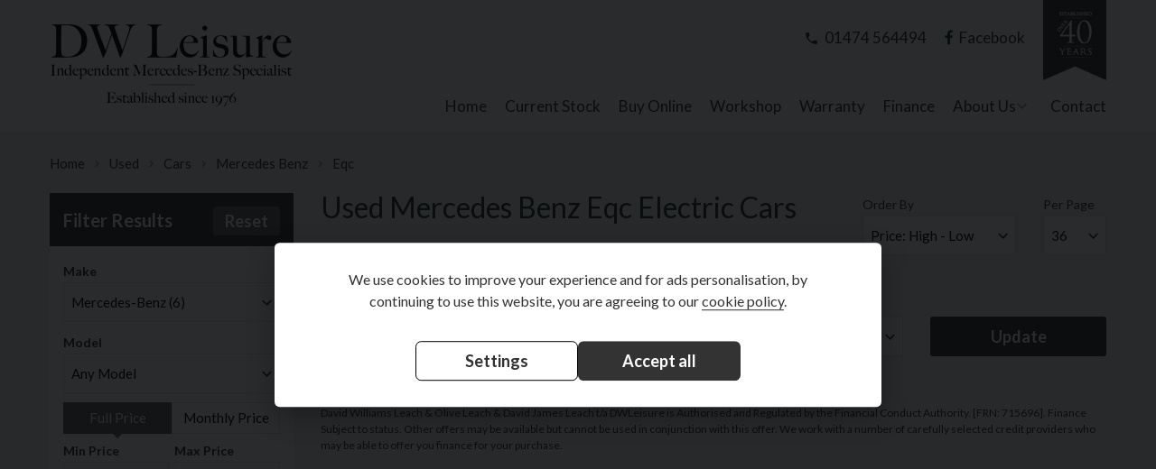

--- FILE ---
content_type: text/html; charset=UTF-8
request_url: https://www.dwleisure.co.uk/used/cars/mercedes-benz/eqc/filters/fuels/electric/
body_size: 8956
content:
<!DOCTYPE html><html lang="en-GB"><head><meta charset="UTF-8"><meta http-equiv="x-ua-compatible" content="ie=edge"><meta name="viewport" content="width=device-width, initial-scale=1.0"><title>Used Mercedes Benz Eqc Electric Cars for sale in Gravesend Kent | DW Leisure</title><link rel="icon" href="https://67cdn.co.uk/18/2/logo-favicon.png?width=196&amp;height=196&amp;crop=auto"><meta name="description" content="Used Mercedes Benz Eqc Electric Cars for sale in Gravesend, Kent, available from DW Leisure, Used Car Dealer"><link href="/core/css/components/cookieconsent.css" rel="stylesheet"><link href="//fonts.googleapis.com/css?family=Lato:400,700,900" rel="stylesheet"><link href="//fonts.googleapis.com/icon?family=Material+Icons" rel="stylesheet"><link href="/assets/7397bb8518ca0bb483b4690d34a50e74abad991a.css" rel="stylesheet"><link href="/core/css/core.css?v=1768392628110.1739795523" rel="stylesheet"><link href="/assets/6c42890c/css/theme.css?v=1768392628110.1739795523" rel="stylesheet"><link href="/dist/css/app.css?v=1768392628110.1739795523" rel="stylesheet"><script type="text/plain" data-cookiecategory="analytics"> var dataLayer = null;
(function (w, d, s, l, i) {
w[l] = w[l] || [];
w[l].push({
'gtm.start':
new Date().getTime(), event: 'gtm.js'
});
var f = d.getElementsByTagName(s)[0],
j = d.createElement(s), dl = l != 'dataLayer' ? '&l=' + l : '';
j.async = true;
j.src =
'https://www.googletagmanager.com/gtm.js?id=' + i + dl;
f.parentNode.insertBefore(j, f);
})(window, document, 'script', 'dataLayer', 'GTM-PHXD2BR');
</script><script type="text/javascript"> window.addEventListener('load', function () {
// obtain plugin
cc = initCookieConsent();
// run plugin with your configuration
cc.run({
autorun: true, // default: true
delay: 0, // default: 0
current_lang: 'en',
auto_language: false, // default: null; could also be 'browser' or 'document'
autoclear_cookies: true, // default: false
page_scripts: true, // default: false
force_consent: true, // default: false
cookie_name: 'cookie_consent', // default: 'cc_cookie'
cookie_expiration: 182, // default: 182 (days)
gui_options: {
consent_modal: {
layout: 'box', // box/cloud/bar
position: 'middle center', // bottom/middle/top + left/right/center
transition: 'slide', // zoom/slide
swap_buttons: true // enable to invert buttons
},
settings_modal: {
layout: 'cloud', // box/bar
transition: 'slide', // zoom/slide
flipButtons: true,
}
},
languages: {
'en': {
consent_modal: {
title: false,
description: 'We use cookies to improve your experience and for ads personalisation, by continuing to use this website, you are agreeing to our <a href="/cookie-policy">cookie policy</a>.',
primary_btn: {
text: 'Accept all',
role: 'accept_all' // 'accept_selected' or 'accept_all'
},
secondary_btn: {
text: 'Settings',
role: 'settings' // 'settings' or 'accept_necessary'
}
},
settings_modal: {
title: 'Cookie preferences',
save_settings_btn: 'Save settings',
accept_all_btn: 'Accept all',
reject_all_btn: 'Reject all',
close_btn_label: 'Close',
cookie_table_headers: [
{col1: 'Name'},
{col2: 'Description'}
],
blocks: [
{
title: 'Cookie usage 📢',
description: 'We use cookies to ensure the basic functionalities of the website and to enhance your online experience. You can choose for each category to opt-in/out whenever you want. For more details relative to cookies and other sensitive data, please read the full <a href="/cookie-policy" class="cc-link">Cookie Policy</a>.',
},
{
title: 'Strictly necessary cookies',
description: 'These cookies are essential for the proper functioning of this website. Without these cookies, the website would not work properly',
toggle: {
value: 'necessary', enabled: 1, readonly: 1, },
cookie_table: [
{
col1: 'advanced-frontend',
col2: 'Allows our systems to give you a consistent user experience and allows us to validate your session.',
},
{
col1: '_csrf-frontend',
col2: 'Mitigates possible Cross-site request Forgery (CSRF).',
},
{
col1: '_csrf-backend',
col2: 'Mitigates possible Cross-site request Forgery (CSRF).',
},
{
col1: 'advanced-backend',
col2: 'Allows our systems to give you a consistent user experience and allows us to validate your session.',
},
]
},
{
title: 'Performance and Analytics cookies',
description: 'These cookies allow the website to remember the choices you have made in the past',
toggle: {
value: 'analytics', enabled: 1, },
cookie_table: [
{
col1: '_fbp',
col2: 'Facebook Pixel',
},
{
col1: '_ga_*',
col2: 'Google Analytics',
},
{
col1: '_ga',
col2: 'Google Analytics',
},
{
col1: '_gid',
col2: 'Google Analytics',
},
{
col1: '_gat_UA-*',
col2: 'Google Analytics',
},
{
col1: '_hjSessionUser_*',
col2: 'Hotjar Analytics',
},
{
col1: '_hjSession_*',
col2: 'Hotjar Analytics',
},
{
col1: 'ctwnd*',
col2: 'Calltracks Analytics',
},
{
col1: 'visitorTrackingData',
col2: 'Internal Analytics',
},
]
},
{
title: 'More information',
description: 'Our full privacy policy can be viewed <a class="cc-link" href="/privacy-policy" target="_blank">here</a>. For any queries in relation to our policies please contact us.',
},
]
}
}
}
});
});
window.defaultOrder = '-price';</script></head><body class="not-front controller-vehicle action-index"><!-- Google Tag Manager (noscript) --><noscript><iframe src="https://www.googletagmanager.com/ns.html?id=GTM-PHXD2BR"
height="0" width="0" style="display:none;visibility:hidden"></iframe></noscript><!-- End Google Tag Manager (noscript) --><header class="l-header"><div class="l-header__inner"><div class="l-header__first"><div class="logo logo--image"><a href="/"><picture><!--[if IE 9]><video style="display: none;"><![endif]--><source media="(min-width: 640px)" srcset="https://67cdn.co.uk/18/1/4-dw.png?maxwidth=270 1x, https://67cdn.co.uk/18/1/4-dw.png?maxwidth=540 2x"><!--[if IE 9]></video><![endif]--><img src="https://67cdn.co.uk/18/1/4-dw.png?maxwidth=200" srcset="https://67cdn.co.uk/18/1/4-dw.png?maxwidth=200 1x, https://67cdn.co.uk/18/1/4-dw.png?maxwidth=400 2x" alt="DW Leisure"></picture></a></div></div><nav class="l-nav"><div class="l-nav__fixed"><div class="sash"><img src="/dist/img/sash.png" alt="Established over 40 years"></div><ul class="menu menu--fixed"><li class="menu-item menu-item--menu-toggle" data-responsive-toggle="menu" data-hide-for="large"><a data-toggle="menu"><i class="icon icon--menu"></i> <span>Menu</span></a></li><li class="menu-item menu-item--whatsapp"><a href="https://api.whatsapp.com/send?phone=441474564494"><i class="icon icon--whatsapp"></i></a></li><li class="menu-item menu-item--phone"><a href="tel:01474 564494"><i class="icon icon--phone"></i> <span>01474 564494</span></a></li><li class="menu-item menu-item--social"><a href="https://www.facebook.com/DW-Leisure-Independent-Mercedes-Benz-Specialists-146823132030275/" target="_blank"><i class="fa fa-facebook"></i> <span>Facebook</span></a></li></ul></div><div class="l-nav__main" id="menu"> <ul class="menu menu--main vertical large-horizontal" data-responsive-menu="drilldown large-dropdown" data-close-on-click-inside="false"><li><a href="/">Home</a></li><li><a href="/used/cars/">Current Stock</a></li><li><a href="/buy-online-we-deliver">Buy Online</a></li><li><a href="/workshop">Workshop</a></li><li><a href="/warranty">Warranty</a></li><li><a href="/finance">Finance</a></li><li><a href="/about-us">About Us</a><ul class="menu"><li><a href="/about-us">About Us</a></li><li><a href="/aa-dealer-promise">AA Dealer Promise</a></li></ul></li><li><a href="/contact">Contact</a></li></ul></div></nav></div></header><div class="l-breadcrumbs"><ul class="breadcrumbs"><li><a href="/">Home</a></li><li><a href="/used/">Used</a></li><li><a href="/used/cars/">Cars</a></li><li><a href="/used/cars/mercedes-benz/">Mercedes Benz</a></li><li class="active"><span>Eqc</span></li></ul></div><main class="l-main l-main--aside"><div class="l-main__inner"><section class="l-main__section"><div class="listing listing--vehicle-teaser" id="js-vehicle-list-wrapper"><div class="listing__header"><div class="listing__title"><h1 id="js-vehicle-index-title">Used Mercedes Benz Eqc Electric Cars</h1></div><div class="listing__order"><form id="w0" class="vehicle-order" action="/used/cars/mercedes-benz/eqc/filters/fuels/electric/" method="post"><input type="hidden" name="_csrf-secure-frontend" value="ZWuxJ4aZ9yybVpoaTBgBfj8NAGhMiakaWILm1EoMI09THPkUyfbBQt4w_Gkrc00xC2B4BQ3x63sp5YCAfEVCCw=="> <div class="form-group field-vehicle_search_order"><label class="control-label" for="vehicle_search_order">Order By</label><select id="vehicle_search_order" class="form-control" name="vehicle_search_order"><option value="price">Price: Low - High</option><option value="-price" selected>Price: High - Low</option><option value="-age">Age: Old - New</option><option value="age">Age: New - Old</option><option value="mileage">Mileage: Low - High</option><option value="-mileage">Mileage: High - Low</option><option value="mpg">MPG: Low - High</option><option value="-mpg"> MPG: High - Low</option><option value="tax">Tax Rate: Low - High</option><option value="-tax">Tax Rate: High - Low</option><option value="make">Make: A-Z</option><option value="-make">Make: Z-A</option><option value="-added">Recently Added</option></select><p class="help-block help-block-error"></p></div><div class="form-group field-vehicle_search_per_page"><label class="control-label" for="vehicle_search_per_page">Per Page</label><select id="vehicle_search_per_page" class="form-control" name="vehicle_search_per_page"><option value="12">12</option><option value="24">24</option><option value="36" selected>36</option><option value="48">48</option><option value="60">60</option></select><p class="help-block help-block-error"></p></div></form></div><div class="listing__filter-results listing__filter-results--reduced"><a class="button" data-toggle="search">Filter Results</a></div><div class="listing__adjust-finance"><a class="button">Adjust Finance</a></div><div class="listing__finance-form"><div class="finance-form"><div class="finance-form__title">Adjust Finance Terms</div><form id="w1" class="form form--finance js-finance-form" method="post"><input type="hidden" name="_csrf-secure-frontend" value="ZWuxJ4aZ9yybVpoaTBgBfj8NAGhMiakaWILm1EoMI09THPkUyfbBQt4w_Gkrc00xC2B4BQ3x63sp5YCAfEVCCw=="> <div class="form-group field-quotefilters-term"><label class="control-label" for="quotefilters-term">Term</label><select id="quotefilters-term" class="form-control" name="QuoteFilters[term]"><option value="12">12</option><option value="24">24</option><option value="30">30</option><option value="36">36</option><option value="42">42</option><option value="48" selected>48</option><option value="54">54</option><option value="60">60</option><option value="66">66</option><option value="72">72</option><option value="78">78</option><option value="84">84</option><option value="90">90</option><option value="96">96</option><option value="102">102</option><option value="108">108</option><option value="114">114</option><option value="120">120</option></select><div class="help-block"></div></div><div class="form-group field-quotefilters-deposit"><label class="control-label" for="quotefilters-deposit">Deposit</label><input type="text" id="quotefilters-deposit" class="form-control" name="QuoteFilters[deposit]" value="10%"><div class="hint-block">Add deposit amount in pounds or percentage e.g. £2000 or 10%</div><div class="help-block"></div></div><div class="form-group field-quotefilters-annualmileage"><label class="control-label" for="quotefilters-annualmileage">Annual Mileage</label><select id="quotefilters-annualmileage" class="form-control" name="QuoteFilters[annualMileage]"><option value="1000">1,000 miles per year</option><option value="2000">2,000 miles per year</option><option value="3000">3,000 miles per year</option><option value="4000">4,000 miles per year</option><option value="5000">5,000 miles per year</option><option value="6000">6,000 miles per year</option><option value="7000">7,000 miles per year</option><option value="8000">8,000 miles per year</option><option value="9000">9,000 miles per year</option><option value="10000" selected>10,000 miles per year</option><option value="11000">11,000 miles per year</option><option value="12000">12,000 miles per year</option><option value="13000">13,000 miles per year</option><option value="14000">14,000 miles per year</option><option value="15000">15,000 miles per year</option><option value="16000">16,000 miles per year</option><option value="17000">17,000 miles per year</option><option value="18000">18,000 miles per year</option><option value="19000">19,000 miles per year</option><option value="20000">20,000 miles per year</option><option value="21000">21,000 miles per year</option><option value="22000">22,000 miles per year</option><option value="23000">23,000 miles per year</option><option value="24000">24,000 miles per year</option><option value="25000">25,000 miles per year</option><option value="26000">26,000 miles per year</option><option value="27000">27,000 miles per year</option><option value="28000">28,000 miles per year</option><option value="29000">29,000 miles per year</option><option value="30000">30,000 miles per year</option></select><div class="help-block"></div></div><div class="form-group form-submit"><input type="submit" class="button" id="js-finance-form-button" value="Update"/></div></form></div><script class="js-finance-template" type="text/template"><div class="finance-table finance-table--teaser"><table><thead><tr><th></th><th>First Payment</th><th><span class="js-finance-monthly-payments"></span> Monthly Payments</th><th>Final Payment</th><th>Agreement Term</th><th>Total Deposit</th><th>Amount of Credit</th><th>Total Amount Payable</th><th>Interest Rate (fixed)</th><th>Representative APR</th></tr></thead><tbody><% jQuery.each(Quotes, function(i) { %><% var data = Quotes[i]; %><% if (data.hasErrors) { %><% } else if (typeof prioritiseFinanceTypes == 'undefined' || prioritiseFinanceTypes.length == 1 && prioritiseFinanceTypes[0] == '' || prioritiseFinanceTypes.indexOf(data.FacilityType) != -1) { %><tr><td><%= data.FacilityType %></td><td>£<%= window.financeHelper.formatNumber(data.FirstPayment) %></td><td>£<%= window.financeHelper.formatNumber(data.RegularPayment) %></td><td>£<%= window.financeHelper.formatNumber(data.FinalPayment) %></td><td><%= data.Term %></td><td>£<%= window.financeHelper.formatNumber(data.TotalDeposit) %></td><td>£<%= window.financeHelper.formatNumber(data.BalanceToFinance) %></td><td>£<%= window.financeHelper.formatNumber(data.TotalPayable) %></td><td><%= data.InterestRate %>%</td><td><%= data.APR %>%</td></tr><% } %><% }) %></tbody></table></div></script></div></div><div id="js-vehicle-list"><div id="js-vehicle-rows"><div class="listing__no-items">Sorry, there are no vehicles matching your search criteria</div></div></div><div class="listing__finance-example"><div class="finance-example hide" id="js-finance-example"><div class="finance-example__title text-center">Finance Representative Example (<span id="js-product-type" class="js-finance-example-product"></span>)</div><div class="finance-example__subtitle text-center">
Total cash price <strong>£<span class="js-finance-example-price"></span></strong>.
Borrowing <strong>£<span class="js-finance-example-creditAmount"></span></strong> with a
<strong>£<span class="js-finance-example-deposit"></span></strong> deposit at a representative APR of
<strong><span class="js-finance-example-apr"></span>%</strong>.
Total amount payable <strong>£<span class="js-finance-example-totalPayable"></span></strong>. We are a credit broker not a lender.
</div><div class="show-for-small-only"><table border="0" cellspacing="0" cellpadding="0" class="finance-example__table finance-example__mobile-table"><tr><th><span class="js-finance-example-term"></span> monthly payments of</th><td>£<span class="js-finance-example-monthlyPayment"></span></td></tr><tr><th>Representative APR</th><td><span class="js-finance-example-apr"></span>%</td></tr><tr><th>Fixed interest rate</th><td><span class="js-finance-example-interestRate"></span>%</td></tr><tr><th>Final payment</th><td>£<span class="js-finance-example-finalPayment"></span></td></tr><tr><th>Option to purchase fee</th><td>£<span class="js-finance-example-optionToPurchaseFee"></span></td></tr><tr><th>Total amount of credit</th><td>£<span class="js-finance-example-creditAmount"></span></td></tr><tr><th>Interest charges of</th><td>£<span class="js-finance-example-totalCharges"></span></td></tr><tr><th class='js-finance-example-annual-mileage'>Annual mileage limit</th><td class='js-finance-example-annual-mileage'><span class="js-finance-example-annualMileage"></span></td></tr><tr><th class='js-finance-example-excess-mileage'>Excess mileage fee</th><td class='js-finance-example-excess-mileage'><span class="js-finance-example-excessMileageFee"></span> p / per mile</td></tr><thead><tr></tr></table></div><div class="hide-for-small-only"><table border="0" cellspacing="0" cellpadding="0" class="finance-example__table"><thead><tr><th class="hide"></th><th><span class="js-finance-example-term"></span> monthly payments of</th><th>Representative APR</th><th>Fixed interest rate</th><th>Final payment</th><th>Option to purchase fee</th><th>Total amount of credit</th><th>Interest charges of</th><th class='js-finance-example-annual-mileage'>Annual mileage limit</th><th class='js-finance-example-excess-mileage'>Excess mileage fee</th></tr></thead><tbody><tr><td class="hide"></td><td>£<span class="js-finance-example-monthlyPayment"></span></td><td><span class="js-finance-example-apr"></span>%</td><td><span class="js-finance-example-interestRate"></span>%</td><td>£<span class="js-finance-example-finalPayment"></span></td><td>£<span class="js-finance-example-optionToPurchaseFee"></span></td><td><span class="js-finance-example-creditAmount"></span></td><td>£<span class="js-finance-example-totalCharges"></span></td><td class='js-finance-example-annual-mileage'><span class="js-finance-example-annualMileage"></span></td><td class='js-finance-example-excess-mileage'><span class="js-finance-example-excessMileageFee"></span> p / per mile</td></tr></tbody></table></div><div class="finance-example__disclaimer hide" id="js-finance-disclaimer">At the end of your PCP agreement, there are 3 options available to you. These are 1. Pay the finance company the final payment and keep the car. 2. Give back the car under the terms of the guaranteed future value. 3. Part exchange the car at a dealership who will pay off the final payment for you.</div></div></div><div class="listing__finance-disclaimer"><div class="finance-disclaimer">
David Williams Leach &amp; Olive Leach &amp; David James Leach t/a DWLeisure is Authorised and Regulated by the Financial Conduct Authority. [FRN: 715696]. Finance Subject to status. Other offers may be available but cannot be used in conjunction with this offer. We work with a number of carefully selected credit providers who may be able to offer you finance for your purchase.
</div></div><div class="listing__filter-results-icon"><a class="button button--filter" data-toggle="search"><i class="icon icon--filter"></i></a></div><div class="reveal reveal--ulez" id="ulez" data-reveal><div class="reveal__header"><img src="/dist/img/tfl.png" alt="Transport For London"></div><p>Cars need to meet minimum emission standards when travelling in the Ultra Low Emission Zone (ULEZ) or the daily charge must be paid.</p><h3>Minimum emission standards</h3><p>Petrol: Euro 4<br>
Diesel: Euro 6</p><p>The ULEZ will be enforced based on the declared emissions of the vehicle rather than the age. However:</p><ul><li>Petrol cars that meet the ULEZ standards are generally those registered with the DVLA after 2005, although cars that meet the standards have been available since 2001</li><li>Diesel cars that meet the standards are generally those registered with the DVLA after September 2015</li></ul><p>Information from Transport For London</p><p><strong>Check this car on the TFL website before purchasing:</strong> <a href="https://tfl.gov.uk/modes/driving/check-your-vehicle/" target="_blank">https://tfl.gov.uk/modes/driving/check-your-vehicle/</a></p><div class="reveal__footer">DW Leisure accepts no responsibility for the accuracy of TFL's data and the consequences occurred</div><button class="close-button" data-close aria-label="Close modal" type="button"><span aria-hidden="true">&times;</span></button></div></div></section><aside class="l-main__aside"><div class="toggler" id="search" data-toggler data-animate="slide-in-left slide-out-left"><a class="close-button close-button--toggler" data-toggle="search"><span aria-hidden="true">&times;</span></a><div class="search search--extended search--finance"><div class="search__header"><legend>Filter Results</legend><a href="#" class="button button--reset" id="js-search-reset">Reset</a></div><div id="js-search-form-wrap"><form id="js-search-form" class="search__form" action="/used/cars/mercedes-benz/eqc/filters/fuels/electric/" method="post"><input type="hidden" name="_csrf-secure-frontend" value="ZWuxJ4aZ9yybVpoaTBgBfj8NAGhMiakaWILm1EoMI09THPkUyfbBQt4w_Gkrc00xC2B4BQ3x63sp5YCAfEVCCw=="> <div class="form-group field-type_slug"><input type="hidden" id="type_slug" class="form-control" name="type_slug" value="car"><div class="help-block"></div></div><div class="form-group field-make_slug"><label class="control-label" for="make_slug">Make</label><select id="make_slug" class="form-control" name="make_slug"><option value="">Any Make</option><option value="audi">Audi (0)</option><option value="mercedes-benz" selected>Mercedes-Benz (6)</option></select><div class="help-block"></div></div><div class="form-group field-model_slug"><label class="control-label" for="model_slug">Model</label><select id="model_slug" class="form-control" name="model_slug"><option value="">Any Model</option><option value="b-class">B Class (0)</option><option value="c-class">C Class (0)</option><option value="cla-class">CLA Class (0)</option><option value="cls">CLS (0)</option><option value="e-class">E Class (0)</option><option value="eqa">EQA (3)</option><option value="eqb">EQB (1)</option><option value="eqe">EQE (1)</option><option value="eqs">EQS (1)</option><option value="gla-class">GLA Class (0)</option><option value="glc">GLC (0)</option><option value="gle">GLE (0)</option><option value="gls">GLS (0)</option><option value="s-class">S Class (0)</option><option value="sl-series">SL Series (0)</option><option value="vito">Vito (0)</option></select><div class="help-block"></div></div><div class="search__price"><div class="form-group field-price_type"><input type="hidden" name="price_type" value=""><div id="price_type"><label for="price_type-full"><input type="radio" id="price_type-full" name="price_type" value="full" checked><span class="label-value">Full Price</span></label><label for="price_type-monthly"><input type="radio" id="price_type-monthly" name="price_type" value="monthly" ><span class="label-value">Monthly Price</span></label></div><div class="help-block"></div></div><div class="search__price-type js-price-type" id="js-search-price-monthly" style="display:none;"><div class="form-group field-price_monthly_min"><label class="control-label" for="price_monthly_min">Min Payment</label><select id="price_monthly_min" class="form-control" name="price_monthly_min"><option value="">Any Min Payment</option><option value="300">£300</option><option value="350">£350</option><option value="400">£400</option><option value="450">£450</option><option value="500">£500</option><option value="550">£550</option><option value="600">£600</option><option value="650">£650</option><option value="700">£700</option><option value="750">£750</option><option value="800">£800</option><option value="850">£850</option><option value="900">£900</option><option value="950">£950</option><option value="1000">£1000</option><option value="1050">£1050</option><option value="1100">£1100</option><option value="1150">£1150</option><option value="1200">£1200</option><option value="1250">£1250</option><option value="1300">£1300</option><option value="1350">£1350</option><option value="1400">£1400</option><option value="1450">£1450</option><option value="1500">£1500</option><option value="1550">£1550</option><option value="1600">£1600</option><option value="1650">£1650</option><option value="1700">£1700</option><option value="1750">£1750</option><option value="1800">£1800</option><option value="1850">£1850</option><option value="1900">£1900</option><option value="1950">£1950</option><option value="2000">£2000</option><option value="2050">£2050</option><option value="2100">£2100</option><option value="2150">£2150</option><option value="2200">£2200</option><option value="2250">£2250</option><option value="2300">£2300</option><option value="2350">£2350</option><option value="2400">£2400</option></select><div class="help-block"></div></div><div class="form-group field-price_monthly_max"><label class="control-label" for="price_monthly_max">Max Payment</label><select id="price_monthly_max" class="form-control" name="price_monthly_max"><option value="">Any Max Payment</option><option value="300">£300</option><option value="350">£350</option><option value="400">£400</option><option value="450">£450</option><option value="500">£500</option><option value="550">£550</option><option value="600">£600</option><option value="650">£650</option><option value="700">£700</option><option value="750">£750</option><option value="800">£800</option><option value="850">£850</option><option value="900">£900</option><option value="950">£950</option><option value="1000">£1000</option><option value="1050">£1050</option><option value="1100">£1100</option><option value="1150">£1150</option><option value="1200">£1200</option><option value="1250">£1250</option><option value="1300">£1300</option><option value="1350">£1350</option><option value="1400">£1400</option><option value="1450">£1450</option><option value="1500">£1500</option><option value="1550">£1550</option><option value="1600">£1600</option><option value="1650">£1650</option><option value="1700">£1700</option><option value="1750">£1750</option><option value="1800">£1800</option><option value="1850">£1850</option><option value="1900">£1900</option><option value="1950">£1950</option><option value="2000">£2000</option><option value="2050">£2050</option><option value="2100">£2100</option><option value="2150">£2150</option><option value="2200">£2200</option><option value="2250">£2250</option><option value="2300">£2300</option><option value="2350">£2350</option><option value="2400">£2400</option></select><div class="help-block"></div></div></div><div class="search__price-type js-price-type" id="js-search-price-full"><div class="form-group field-price_min"><label class="control-label" for="price_min">Min Price</label><select id="price_min" class="form-control" name="price_min"><option value="">Any Min Price</option><option value="8000">£8,000</option><option value="9000">£9,000</option><option value="10000">£10,000</option><option value="11000">£11,000</option><option value="12000">£12,000</option><option value="13000">£13,000</option><option value="14000">£14,000</option><option value="15000">£15,000</option><option value="16000">£16,000</option><option value="17000">£17,000</option><option value="18000">£18,000</option><option value="19000">£19,000</option><option value="20000">£20,000</option><option value="25000">£25,000</option><option value="30000">£30,000</option><option value="35000">£35,000</option><option value="40000">£40,000</option><option value="45000">£45,000</option><option value="50000">£50,000</option><option value="55000">£55,000</option><option value="60000">£60,000</option><option value="65000">£65,000</option><option value="70000">£70,000</option><option value="75000">£75,000</option><option value="80000">£80,000</option><option value="85000">£85,000</option><option value="90000">£90,000</option><option value="95000">£95,000</option><option value="100000">£100,000</option><option value="105000">£105,000</option></select><div class="help-block"></div></div><div class="form-group field-price_max"><label class="control-label" for="price_max">Max Price</label><select id="price_max" class="form-control" name="price_max"><option value="">Any Max Price</option><option value="8000">£8,000</option><option value="9000">£9,000</option><option value="10000">£10,000</option><option value="11000">£11,000</option><option value="12000">£12,000</option><option value="13000">£13,000</option><option value="14000">£14,000</option><option value="15000">£15,000</option><option value="16000">£16,000</option><option value="17000">£17,000</option><option value="18000">£18,000</option><option value="19000">£19,000</option><option value="20000">£20,000</option><option value="25000">£25,000</option><option value="30000">£30,000</option><option value="35000">£35,000</option><option value="40000">£40,000</option><option value="45000">£45,000</option><option value="50000">£50,000</option><option value="55000">£55,000</option><option value="60000">£60,000</option><option value="65000">£65,000</option><option value="70000">£70,000</option><option value="75000">£75,000</option><option value="80000">£80,000</option><option value="85000">£85,000</option><option value="90000">£90,000</option><option value="95000">£95,000</option><option value="100000">£100,000</option><option value="105000">£105,000</option></select><div class="help-block"></div></div></div></div><div class="form-group field-registration_year"><label class="control-label" for="registration_year">Age</label><select id="registration_year" class="form-control" name="registration_year"><option value="">Any Age</option><option value="2024">Up to 2 years (0)</option><option value="2023">Up to 3 years (0)</option><option value="2022">Up to 4 years (0)</option><option value="2021">Up to 5 years (0)</option><option value="2020">Up to 6 years (0)</option><option value="2019">Up to 7 years (0)</option><option value="2018">Up to 8 years (0)</option><option value="2017">Up to 9 years (0)</option><option value="2016">Up to 10 years (0)</option></select><div class="help-block"></div></div><div class="form-group field-body_types"><label class="control-label">Body Type</label><input type="hidden" name="body_types" value=""><div id="body_types"><label for="body_types-estate"><input type="checkbox" id="body_types-estate" name="body_types[]" value="estate" ><span class="label-value">Estate<span class="label-count">(0)</span></span></label><label for="body_types-coupe"><input type="checkbox" id="body_types-coupe" name="body_types[]" value="coupe" ><span class="label-value">Coupe<span class="label-count">(0)</span></span></label><label for="body_types-saloon"><input type="checkbox" id="body_types-saloon" name="body_types[]" value="saloon" ><span class="label-value">Saloon<span class="label-count">(0)</span></span></label><label for="body_types-mpv"><input type="checkbox" id="body_types-mpv" name="body_types[]" value="mpv" ><span class="label-value">MPV<span class="label-count">(0)</span></span></label><label for="body_types-convertible"><input type="checkbox" id="body_types-convertible" name="body_types[]" value="convertible" ><span class="label-value">Convertible<span class="label-count">(0)</span></span></label><label for="body_types-hatchback"><input type="checkbox" id="body_types-hatchback" name="body_types[]" value="hatchback" ><span class="label-value">Hatchback<span class="label-count">(0)</span></span></label><label for="body_types-suv"><input type="checkbox" id="body_types-suv" name="body_types[]" value="suv" ><span class="label-value">SUV<span class="label-count">(0)</span></span></label></div><div class="help-block"></div></div><div class="form-group field-co2_max"><label class="control-label" for="co2_max">CO2</label><select id="co2_max" class="form-control" name="co2_max"><option value="">Any CO2</option><option value="0">Zero emissions (0)</option><option value="75">Up to 75g/km (0)</option><option value="100">Up to 100g/km (0)</option><option value="110">Up to 110g/km (0)</option><option value="120">Up to 120g/km (0)</option><option value="130">Up to 130g/km (0)</option><option value="140">Up to 140g/km (0)</option><option value="150">Up to 150g/km (0)</option><option value="170">Up to 170g/km (0)</option><option value="190">Up to 190g/km (0)</option><option value="200">Up to 200g/km (0)</option><option value="225">Up to 225g/km (0)</option><option value="255">Up to 255g/km (0)</option><option value="999">Over 255g/km (0)</option></select><div class="help-block"></div></div><div class="form-group field-colours"><label class="control-label">Colour</label><input type="hidden" name="colours" value=""><div id="colours"><label for="colours-grey"><input type="checkbox" id="colours-grey" name="colours[]" value="grey" ><span class="label-value">Grey<span class="label-count">(0)</span></span></label><label for="colours-white"><input type="checkbox" id="colours-white" name="colours[]" value="white" ><span class="label-value">White<span class="label-count">(0)</span></span></label><label for="colours-silver"><input type="checkbox" id="colours-silver" name="colours[]" value="silver" ><span class="label-value">Silver<span class="label-count">(0)</span></span></label><label for="colours-black"><input type="checkbox" id="colours-black" name="colours[]" value="black" ><span class="label-value">Black<span class="label-count">(0)</span></span></label><label for="colours-blue"><input type="checkbox" id="colours-blue" name="colours[]" value="blue" ><span class="label-value">Blue<span class="label-count">(0)</span></span></label><label for="colours-red"><input type="checkbox" id="colours-red" name="colours[]" value="red" ><span class="label-value">Red<span class="label-count">(0)</span></span></label></div><div class="help-block"></div></div><div class="form-group field-doors"><label class="control-label">Doors</label><input type="hidden" name="doors" value=""><div id="doors"><label for="doors-5"><input type="checkbox" id="doors-5" name="doors[]" value="5" ><span class="label-value">5<span class="label-count">(0)</span></span></label><label for="doors-4"><input type="checkbox" id="doors-4" name="doors[]" value="4" ><span class="label-value">4<span class="label-count">(0)</span></span></label><label for="doors-2"><input type="checkbox" id="doors-2" name="doors[]" value="2" ><span class="label-value">2<span class="label-count">(0)</span></span></label></div><div class="help-block"></div></div><div class="form-group field-euro_status"><label class="control-label">Euro Status</label><input type="hidden" name="euro_status" value=""><div id="euro_status"><label for="euro_status-6"><input type="checkbox" id="euro_status-6" name="euro_status[]" value="6" ><span class="label-value">6<span class="label-count">(0)</span></span></label></div><div class="help-block"></div></div><div class="form-group field-fuel_type"><label class="control-label">Fuel Type</label><input type="hidden" name="fuel_type" value=""><div id="fuel_type"><label for="fuel_type-diesel"><input type="checkbox" id="fuel_type-diesel" name="fuel_type[]" value="diesel" ><span class="label-value">Diesel<span class="label-count">(0)</span></span></label><label for="fuel_type-petrol"><input type="checkbox" id="fuel_type-petrol" name="fuel_type[]" value="petrol" ><span class="label-value">Petrol<span class="label-count">(0)</span></span></label><label for="fuel_type-electric"><input type="checkbox" id="fuel_type-electric" name="fuel_type[]" value="electric" checked><span class="label-value">Electric<span class="label-count">(0)</span></span></label><label for="fuel_type-hybrid"><input type="checkbox" id="fuel_type-hybrid" name="fuel_type[]" value="hybrid" ><span class="label-value">Hybrid<span class="label-count">(0)</span></span></label><label for="fuel_type-hybrid-diesel"><input type="checkbox" id="fuel_type-hybrid-diesel" name="fuel_type[]" value="hybrid-diesel" ><span class="label-value">Hybrid Diesel<span class="label-count">(0)</span></span></label><label for="fuel_type-hybrid-petrol"><input type="checkbox" id="fuel_type-hybrid-petrol" name="fuel_type[]" value="hybrid-petrol" ><span class="label-value">Hybrid Petrol<span class="label-count">(0)</span></span></label></div><div class="help-block"></div></div><div class="form-group field-mpg_min"><label class="control-label" for="mpg_min">MPG</label><select id="mpg_min" class="form-control" name="mpg_min"><option value="">Any MPG</option><option value="70">Min 70 mpg (0)</option><option value="60">Min 60 mpg (0)</option><option value="50">Min 50 mpg (0)</option><option value="40">Min 40 mpg (0)</option><option value="30">Min 30 mpg (0)</option><option value="20">Min 20 mpg (0)</option><option value="10">Min 10 mpg (0)</option><option value="0">Min 0 mpg (0)</option></select><div class="help-block"></div></div><div class="form-group field-mileage_max"><label class="control-label" for="mileage_max">Mileage</label><select id="mileage_max" class="form-control" name="mileage_max"><option value="">Any Mileage</option><option value="0">Up to 0 miles (0)</option><option value="10000">Up to 10000 miles (0)</option><option value="20000">Up to 20000 miles (0)</option><option value="30000">Up to 30000 miles (0)</option><option value="40000">Up to 40000 miles (0)</option><option value="50000">Up to 50000 miles (0)</option><option value="60000">Up to 60000 miles (0)</option><option value="70000">Up to 70000 miles (0)</option></select><div class="help-block"></div></div><div class="form-group field-seats"><label class="control-label">Seats</label><input type="hidden" name="seats" value=""><div id="seats"><label for="seats-5"><input type="checkbox" id="seats-5" name="seats[]" value="5" ><span class="label-value">5<span class="label-count">(0)</span></span></label><label for="seats-4"><input type="checkbox" id="seats-4" name="seats[]" value="4" ><span class="label-value">4<span class="label-count">(0)</span></span></label><label for="seats-7"><input type="checkbox" id="seats-7" name="seats[]" value="7" ><span class="label-value">7<span class="label-count">(0)</span></span></label><label for="seats-9"><input type="checkbox" id="seats-9" name="seats[]" value="9" ><span class="label-value">9<span class="label-count">(0)</span></span></label><label for="seats-8"><input type="checkbox" id="seats-8" name="seats[]" value="8" ><span class="label-value">8<span class="label-count">(0)</span></span></label></div><div class="help-block"></div></div><div class="form-group field-tax_max"><label class="control-label" for="tax_max">Tax Rate</label><select id="tax_max" class="form-control" name="tax_max"><option value="">Any Tax Rate</option><option value="0">£0 (0)</option><option value="20">Up to £20 (0)</option><option value="35">Up to £35 (0)</option><option value="150">Up to £150 (0)</option><option value="180">Up to £180 (0)</option><option value="200">Up to £200 (0)</option><option value="240">Up to £240 (0)</option><option value="290">Up to £290 (0)</option><option value="320">Up to £320 (0)</option><option value="365">Up to £365 (0)</option><option value="395">Up to £395 (0)</option><option value="675">Up to £675 (0)</option><option value="695">Up to £695 (0)</option></select><div class="help-block"></div></div><div class="form-group field-transmissions"><label class="control-label">Transmission</label><input type="hidden" name="transmissions" value=""><div id="transmissions"><label for="transmissions-automatic"><input type="checkbox" id="transmissions-automatic" name="transmissions[]" value="automatic" ><span class="label-value">Automatic<span class="label-count">(0)</span></span></label></div><div class="help-block"></div></div><div class="form-group field-ultra_low_emission_zone"><label for="ultra_low_emission_zone"><input type="checkbox" id="ultra_low_emission_zone" name="ultra_low_emission_zone" value="ultra_low_emission_zone" ><span class="label-value">Ultra Low Emission Zone <span class="label-count">(0)</span></span></label><div class="help-block"></div></div></form></div></div></div></aside></div></main><script>
var defaultPerPage
= 36;
</script><footer class="l-footer"><div class="listing listing--block-footer"><ul class="listing__list"><li class="listing__list-item"><div class="block block--footer"><div class="block__primary-images"><img src="https://67cdn.co.uk/18/6/16474411976231f52d88ec6_fpb-black-horse-pos-logo-on-blk-rgb.jpg?maxheight=50" alt="Black Horse"></div></div></li><li class="listing__list-item"><div class="block block--footer"><div class="block__primary-images"><img src="https://67cdn.co.uk/18/6/hpi.png?maxheight=50" alt="HPI"></div></div></li><li class="listing__list-item"><div class="block block--footer"><div class="block__primary-images"><img src="https://67cdn.co.uk/18/6/aa.png?maxheight=50" alt="AA"></div></div></li></ul></div><div class="l-footer__first"><div class="listing listing--branch-footer"><ul class="listing__list"><li class="listing__list-item"><div class="branch branch--footer"><div class="branch__social-links"><ul class="menu menu--footer menu--social"><li><a href="https://www.facebook.com/DW-Leisure-Independent-Mercedes-Benz-Specialists-146823132030275/" target="_blank"><i class="fa fa-facebook"></i></a></li></ul></div><div class="branch__name">DW Leisure</div><div class="branch__address"><span class="branch__address1">153 Vale Road</span> <span class="branch__town">Gravesend</span> <span class="branch__county">Kent</span> <span class="branch__postcode">DA118BX</span> </div></div></li></ul></div><ul class="menu menu--footer"><li><a href="/sitemap/">Sitemap</a></li><li><a href="/disclaimer">Disclaimer</a></li><li><a href="/privacy-policy">Privacy Policy</a></li><li><a href="#" id="cookie-preferences">Cookie Preferences</a></li></ul></div><div class="l-footer__second"><div class="credits"><div class="credits__copyright">© 2026 All Rights Reserved</div><div class="credits__company">Website by <a href="http://www.67degrees.co.uk" title="67 Degrees" target="_blank" rel="noopener">67 Degrees</a></div></div></div></footer><script type="text/plain" src="/core/js/visitor-tracking.js" data-cookiecategory="analytics"></script><script src="/core/js/cookieconsent.js" defer></script><script src="/assets/7be66387c4dcac124019439a563d6c65a714e91e.js"></script><script src="/core/js/core.js?v=1768392628110.1739795523"></script><script src="/assets/9d534429c12d7644657fb5fce0421528d0c92b10.js"></script><script src="/dist/js/app.js?v=1768392628110.1739795523"></script><script type="text/javascript">
var SensiFranchiseSlug = "";
var extendedSearch = true</script><script type="text/javascript">jQuery(function ($) {
if(typeof prioritiseFinanceTypes == "undefined") prioritiseFinanceTypes = ["PCP","HP"];
jQuery('#w0').yiiActiveForm([], []);
jQuery('#w1').yiiActiveForm([], []);
jQuery('#js-search-form').yiiActiveForm([], []);
});</script><script defer src="https://static.cloudflareinsights.com/beacon.min.js/vcd15cbe7772f49c399c6a5babf22c1241717689176015" integrity="sha512-ZpsOmlRQV6y907TI0dKBHq9Md29nnaEIPlkf84rnaERnq6zvWvPUqr2ft8M1aS28oN72PdrCzSjY4U6VaAw1EQ==" data-cf-beacon='{"version":"2024.11.0","token":"ef241490284e44daab9837b09d7afab6","r":1,"server_timing":{"name":{"cfCacheStatus":true,"cfEdge":true,"cfExtPri":true,"cfL4":true,"cfOrigin":true,"cfSpeedBrain":true},"location_startswith":null}}' crossorigin="anonymous"></script>
</body></html>

--- FILE ---
content_type: text/css
request_url: https://www.dwleisure.co.uk/dist/css/app.css?v=1768392628110.1739795523
body_size: 39724
content:
@charset "UTF-8";
/*! normalize-scss | MIT/GPLv2 License | bit.ly/normalize-scss */html{font-family:sans-serif;line-height:1.15;-ms-text-size-adjust:100%;-webkit-text-size-adjust:100%}article,aside,footer,header,nav,section{display:block}h1{font-size:2em;margin:.67em 0}figcaption,figure{display:block}figure{margin:1em 40px}hr{box-sizing:content-box;overflow:visible}main{display:block}pre{font-family:monospace,monospace;font-size:1em}a{background-color:transparent;-webkit-text-decoration-skip:objects}a:active,a:hover{outline-width:0}abbr[title]{border-bottom:none;text-decoration:underline;text-decoration:underline dotted}b,strong{font-weight:inherit;font-weight:bolder}code,kbd,samp{font-family:monospace,monospace;font-size:1em}dfn{font-style:italic}mark{background-color:#ff0;color:#000}sub,sup{font-size:75%;line-height:0;position:relative;vertical-align:baseline}sub{bottom:-.25em}sup{top:-.5em}audio,video{display:inline-block}audio:not([controls]){display:none;height:0}img{border-style:none}svg:not(:root){overflow:hidden}button,input,optgroup,select,textarea{font-family:sans-serif;font-size:100%;line-height:1.15;margin:0}button{overflow:visible}button,select{text-transform:none}[type=reset],[type=submit],button,html [type=button]{-webkit-appearance:button}[type=button]::-moz-focus-inner,[type=reset]::-moz-focus-inner,[type=submit]::-moz-focus-inner,button::-moz-focus-inner{border-style:none;padding:0}[type=button]:-moz-focusring,[type=reset]:-moz-focusring,[type=submit]:-moz-focusring,button:-moz-focusring{outline:1px dotted ButtonText}input{overflow:visible}[type=checkbox],[type=radio]{box-sizing:border-box;padding:0}[type=number]::-webkit-inner-spin-button,[type=number]::-webkit-outer-spin-button{height:auto}[type=search]{-webkit-appearance:textfield;outline-offset:-2px}[type=search]::-webkit-search-cancel-button,[type=search]::-webkit-search-decoration{-webkit-appearance:none}::-webkit-file-upload-button{-webkit-appearance:button;font:inherit}fieldset{border:1px solid silver;margin:0 2px;padding:.35em .625em .75em}legend{box-sizing:border-box;display:table;padding:0;color:inherit;white-space:normal}progress{display:inline-block;vertical-align:baseline}textarea{overflow:auto}details{display:block}summary{display:list-item}menu{display:block}canvas{display:inline-block}[hidden],template{display:none}.foundation-mq{font-family:"small=0em&medium=40em&large=64em&xlarge=75em&xxlarge=90em"}html{box-sizing:border-box;font-size:100%}*,:after,:before{box-sizing:inherit}body{margin:0;padding:0;background:#fff;font-family:Lato,Arial,sans-serif;font-weight:400;line-height:1.5;color:#2d3737;-webkit-font-smoothing:antialiased;-moz-osx-font-smoothing:grayscale}img{display:inline-block;vertical-align:middle;max-width:100%;height:auto;-ms-interpolation-mode:bicubic}textarea{height:auto;min-height:50px;border-radius:0}select{box-sizing:border-box;width:100%}.map_canvas embed,.map_canvas img,.map_canvas object,.mqa-display embed,.mqa-display img,.mqa-display object{max-width:none!important}button{padding:0;-webkit-appearance:none;appearance:none;border:0;border-radius:0;background:transparent;line-height:1}[data-whatinput=mouse] button{outline:0}pre{overflow:auto}.is-visible{display:block!important}.is-hidden{display:none!important}.row{max-width:75rem;margin-right:auto;margin-left:auto}.row:after,.row:before{display:table;content:" "}.row:after{clear:both}.row.collapse>.column,.row.collapse>.columns{padding-right:0;padding-left:0}.row .row{margin-right:-.625rem;margin-left:-.625rem}@media print,screen and (min-width:40em){.row .row{margin-right:-.9375rem;margin-left:-.9375rem}}@media print,screen and (min-width:64em){.row .row{margin-right:-.9375rem;margin-left:-.9375rem}}.row .row.collapse{margin-right:0;margin-left:0}.row.expanded{max-width:none}.row.expanded .row{margin-right:auto;margin-left:auto}.row:not(.expanded) .row{max-width:none}.row.gutter-small>.column,.row.gutter-small>.columns{padding-right:.625rem;padding-left:.625rem}.row.gutter-medium>.column,.row.gutter-medium>.columns{padding-right:.9375rem;padding-left:.9375rem}.column,.columns{width:100%;float:left;padding-right:.625rem;padding-left:.625rem}@media print,screen and (min-width:40em){.column,.columns{padding-right:.9375rem;padding-left:.9375rem}}.column:last-child:not(:first-child),.columns:last-child:not(:first-child){float:right}.column.end:last-child:last-child,.end.columns:last-child:last-child{float:left}.column.row.row,.row.row.columns{float:none}.row .column.row.row,.row .row.row.columns{margin-right:0;margin-left:0;padding-right:0;padding-left:0}.small-1{width:8.33333%}.small-push-1{position:relative;left:8.33333%}.small-pull-1{position:relative;left:-8.33333%}.small-offset-0{margin-left:0}.small-2{width:16.66667%}.small-push-2{position:relative;left:16.66667%}.small-pull-2{position:relative;left:-16.66667%}.small-offset-1{margin-left:8.33333%}.small-3{width:25%}.small-push-3{position:relative;left:25%}.small-pull-3{position:relative;left:-25%}.small-offset-2{margin-left:16.66667%}.small-4{width:33.33333%}.small-push-4{position:relative;left:33.33333%}.small-pull-4{position:relative;left:-33.33333%}.small-offset-3{margin-left:25%}.small-5{width:41.66667%}.small-push-5{position:relative;left:41.66667%}.small-pull-5{position:relative;left:-41.66667%}.small-offset-4{margin-left:33.33333%}.small-6{width:50%}.small-push-6{position:relative;left:50%}.small-pull-6{position:relative;left:-50%}.small-offset-5{margin-left:41.66667%}.small-7{width:58.33333%}.small-push-7{position:relative;left:58.33333%}.small-pull-7{position:relative;left:-58.33333%}.small-offset-6{margin-left:50%}.small-8{width:66.66667%}.small-push-8{position:relative;left:66.66667%}.small-pull-8{position:relative;left:-66.66667%}.small-offset-7{margin-left:58.33333%}.small-9{width:75%}.small-push-9{position:relative;left:75%}.small-pull-9{position:relative;left:-75%}.small-offset-8{margin-left:66.66667%}.small-10{width:83.33333%}.small-push-10{position:relative;left:83.33333%}.small-pull-10{position:relative;left:-83.33333%}.small-offset-9{margin-left:75%}.small-11{width:91.66667%}.small-push-11{position:relative;left:91.66667%}.small-pull-11{position:relative;left:-91.66667%}.small-offset-10{margin-left:83.33333%}.small-12{width:100%}.small-offset-11{margin-left:91.66667%}.small-up-1>.column,.small-up-1>.columns{float:left;width:100%}.small-up-1>.column:nth-of-type(1n),.small-up-1>.columns:nth-of-type(1n){clear:none}.small-up-1>.column:nth-of-type(1n+1),.small-up-1>.columns:nth-of-type(1n+1){clear:both}.small-up-1>.column:last-child,.small-up-1>.columns:last-child{float:left}.small-up-2>.column,.small-up-2>.columns{float:left;width:50%}.small-up-2>.column:nth-of-type(1n),.small-up-2>.columns:nth-of-type(1n){clear:none}.small-up-2>.column:nth-of-type(odd),.small-up-2>.columns:nth-of-type(odd){clear:both}.small-up-2>.column:last-child,.small-up-2>.columns:last-child{float:left}.small-up-3>.column,.small-up-3>.columns{float:left;width:33.33333%}.small-up-3>.column:nth-of-type(1n),.small-up-3>.columns:nth-of-type(1n){clear:none}.small-up-3>.column:nth-of-type(3n+1),.small-up-3>.columns:nth-of-type(3n+1){clear:both}.small-up-3>.column:last-child,.small-up-3>.columns:last-child{float:left}.small-up-4>.column,.small-up-4>.columns{float:left;width:25%}.small-up-4>.column:nth-of-type(1n),.small-up-4>.columns:nth-of-type(1n){clear:none}.small-up-4>.column:nth-of-type(4n+1),.small-up-4>.columns:nth-of-type(4n+1){clear:both}.small-up-4>.column:last-child,.small-up-4>.columns:last-child{float:left}.small-up-5>.column,.small-up-5>.columns{float:left;width:20%}.small-up-5>.column:nth-of-type(1n),.small-up-5>.columns:nth-of-type(1n){clear:none}.small-up-5>.column:nth-of-type(5n+1),.small-up-5>.columns:nth-of-type(5n+1){clear:both}.small-up-5>.column:last-child,.small-up-5>.columns:last-child{float:left}.small-up-6>.column,.small-up-6>.columns{float:left;width:16.66667%}.small-up-6>.column:nth-of-type(1n),.small-up-6>.columns:nth-of-type(1n){clear:none}.small-up-6>.column:nth-of-type(6n+1),.small-up-6>.columns:nth-of-type(6n+1){clear:both}.small-up-6>.column:last-child,.small-up-6>.columns:last-child{float:left}.small-up-7>.column,.small-up-7>.columns{float:left;width:14.28571%}.small-up-7>.column:nth-of-type(1n),.small-up-7>.columns:nth-of-type(1n){clear:none}.small-up-7>.column:nth-of-type(7n+1),.small-up-7>.columns:nth-of-type(7n+1){clear:both}.small-up-7>.column:last-child,.small-up-7>.columns:last-child{float:left}.small-up-8>.column,.small-up-8>.columns{float:left;width:12.5%}.small-up-8>.column:nth-of-type(1n),.small-up-8>.columns:nth-of-type(1n){clear:none}.small-up-8>.column:nth-of-type(8n+1),.small-up-8>.columns:nth-of-type(8n+1){clear:both}.small-up-8>.column:last-child,.small-up-8>.columns:last-child{float:left}.small-collapse>.column,.small-collapse>.columns{padding-right:0;padding-left:0}.expanded.row .small-collapse.row,.small-collapse .row{margin-right:0;margin-left:0}.small-uncollapse>.column,.small-uncollapse>.columns{padding-right:.625rem;padding-left:.625rem}.small-centered{margin-right:auto;margin-left:auto}.small-centered,.small-centered:last-child:not(:first-child){float:none;clear:both}.small-pull-0,.small-push-0,.small-uncentered{position:static;float:left;margin-right:0;margin-left:0}@media print,screen and (min-width:40em){.medium-1{width:8.33333%}.medium-push-1{position:relative;left:8.33333%}.medium-pull-1{position:relative;left:-8.33333%}.medium-offset-0{margin-left:0}.medium-2{width:16.66667%}.medium-push-2{position:relative;left:16.66667%}.medium-pull-2{position:relative;left:-16.66667%}.medium-offset-1{margin-left:8.33333%}.medium-3{width:25%}.medium-push-3{position:relative;left:25%}.medium-pull-3{position:relative;left:-25%}.medium-offset-2{margin-left:16.66667%}.medium-4{width:33.33333%}.medium-push-4{position:relative;left:33.33333%}.medium-pull-4{position:relative;left:-33.33333%}.medium-offset-3{margin-left:25%}.medium-5{width:41.66667%}.medium-push-5{position:relative;left:41.66667%}.medium-pull-5{position:relative;left:-41.66667%}.medium-offset-4{margin-left:33.33333%}.medium-6{width:50%}.medium-push-6{position:relative;left:50%}.medium-pull-6{position:relative;left:-50%}.medium-offset-5{margin-left:41.66667%}.medium-7{width:58.33333%}.medium-push-7{position:relative;left:58.33333%}.medium-pull-7{position:relative;left:-58.33333%}.medium-offset-6{margin-left:50%}.medium-8{width:66.66667%}.medium-push-8{position:relative;left:66.66667%}.medium-pull-8{position:relative;left:-66.66667%}.medium-offset-7{margin-left:58.33333%}.medium-9{width:75%}.medium-push-9{position:relative;left:75%}.medium-pull-9{position:relative;left:-75%}.medium-offset-8{margin-left:66.66667%}.medium-10{width:83.33333%}.medium-push-10{position:relative;left:83.33333%}.medium-pull-10{position:relative;left:-83.33333%}.medium-offset-9{margin-left:75%}.medium-11{width:91.66667%}.medium-push-11{position:relative;left:91.66667%}.medium-pull-11{position:relative;left:-91.66667%}.medium-offset-10{margin-left:83.33333%}.medium-12{width:100%}.medium-offset-11{margin-left:91.66667%}.medium-up-1>.column,.medium-up-1>.columns{float:left;width:100%}.medium-up-1>.column:nth-of-type(1n),.medium-up-1>.columns:nth-of-type(1n){clear:none}.medium-up-1>.column:nth-of-type(1n+1),.medium-up-1>.columns:nth-of-type(1n+1){clear:both}.medium-up-1>.column:last-child,.medium-up-1>.columns:last-child{float:left}.medium-up-2>.column,.medium-up-2>.columns{float:left;width:50%}.medium-up-2>.column:nth-of-type(1n),.medium-up-2>.columns:nth-of-type(1n){clear:none}.medium-up-2>.column:nth-of-type(odd),.medium-up-2>.columns:nth-of-type(odd){clear:both}.medium-up-2>.column:last-child,.medium-up-2>.columns:last-child{float:left}.medium-up-3>.column,.medium-up-3>.columns{float:left;width:33.33333%}.medium-up-3>.column:nth-of-type(1n),.medium-up-3>.columns:nth-of-type(1n){clear:none}.medium-up-3>.column:nth-of-type(3n+1),.medium-up-3>.columns:nth-of-type(3n+1){clear:both}.medium-up-3>.column:last-child,.medium-up-3>.columns:last-child{float:left}.medium-up-4>.column,.medium-up-4>.columns{float:left;width:25%}.medium-up-4>.column:nth-of-type(1n),.medium-up-4>.columns:nth-of-type(1n){clear:none}.medium-up-4>.column:nth-of-type(4n+1),.medium-up-4>.columns:nth-of-type(4n+1){clear:both}.medium-up-4>.column:last-child,.medium-up-4>.columns:last-child{float:left}.medium-up-5>.column,.medium-up-5>.columns{float:left;width:20%}.medium-up-5>.column:nth-of-type(1n),.medium-up-5>.columns:nth-of-type(1n){clear:none}.medium-up-5>.column:nth-of-type(5n+1),.medium-up-5>.columns:nth-of-type(5n+1){clear:both}.medium-up-5>.column:last-child,.medium-up-5>.columns:last-child{float:left}.medium-up-6>.column,.medium-up-6>.columns{float:left;width:16.66667%}.medium-up-6>.column:nth-of-type(1n),.medium-up-6>.columns:nth-of-type(1n){clear:none}.medium-up-6>.column:nth-of-type(6n+1),.medium-up-6>.columns:nth-of-type(6n+1){clear:both}.medium-up-6>.column:last-child,.medium-up-6>.columns:last-child{float:left}.medium-up-7>.column,.medium-up-7>.columns{float:left;width:14.28571%}.medium-up-7>.column:nth-of-type(1n),.medium-up-7>.columns:nth-of-type(1n){clear:none}.medium-up-7>.column:nth-of-type(7n+1),.medium-up-7>.columns:nth-of-type(7n+1){clear:both}.medium-up-7>.column:last-child,.medium-up-7>.columns:last-child{float:left}.medium-up-8>.column,.medium-up-8>.columns{float:left;width:12.5%}.medium-up-8>.column:nth-of-type(1n),.medium-up-8>.columns:nth-of-type(1n){clear:none}.medium-up-8>.column:nth-of-type(8n+1),.medium-up-8>.columns:nth-of-type(8n+1){clear:both}.medium-up-8>.column:last-child,.medium-up-8>.columns:last-child{float:left}.medium-collapse>.column,.medium-collapse>.columns{padding-right:0;padding-left:0}.expanded.row .medium-collapse.row,.medium-collapse .row{margin-right:0;margin-left:0}.medium-uncollapse>.column,.medium-uncollapse>.columns{padding-right:.9375rem;padding-left:.9375rem}.medium-centered{margin-right:auto;margin-left:auto}.medium-centered,.medium-centered:last-child:not(:first-child){float:none;clear:both}.medium-pull-0,.medium-push-0,.medium-uncentered{position:static;float:left;margin-right:0;margin-left:0}}@media print,screen and (min-width:64em){.large-1{width:8.33333%}.large-push-1{position:relative;left:8.33333%}.large-pull-1{position:relative;left:-8.33333%}.large-offset-0{margin-left:0}.large-2{width:16.66667%}.large-push-2{position:relative;left:16.66667%}.large-pull-2{position:relative;left:-16.66667%}.large-offset-1{margin-left:8.33333%}.large-3{width:25%}.large-push-3{position:relative;left:25%}.large-pull-3{position:relative;left:-25%}.large-offset-2{margin-left:16.66667%}.large-4{width:33.33333%}.large-push-4{position:relative;left:33.33333%}.large-pull-4{position:relative;left:-33.33333%}.large-offset-3{margin-left:25%}.large-5{width:41.66667%}.large-push-5{position:relative;left:41.66667%}.large-pull-5{position:relative;left:-41.66667%}.large-offset-4{margin-left:33.33333%}.large-6{width:50%}.large-push-6{position:relative;left:50%}.large-pull-6{position:relative;left:-50%}.large-offset-5{margin-left:41.66667%}.large-7{width:58.33333%}.large-push-7{position:relative;left:58.33333%}.large-pull-7{position:relative;left:-58.33333%}.large-offset-6{margin-left:50%}.large-8{width:66.66667%}.large-push-8{position:relative;left:66.66667%}.large-pull-8{position:relative;left:-66.66667%}.large-offset-7{margin-left:58.33333%}.large-9{width:75%}.large-push-9{position:relative;left:75%}.large-pull-9{position:relative;left:-75%}.large-offset-8{margin-left:66.66667%}.large-10{width:83.33333%}.large-push-10{position:relative;left:83.33333%}.large-pull-10{position:relative;left:-83.33333%}.large-offset-9{margin-left:75%}.large-11{width:91.66667%}.large-push-11{position:relative;left:91.66667%}.large-pull-11{position:relative;left:-91.66667%}.large-offset-10{margin-left:83.33333%}.large-12{width:100%}.large-offset-11{margin-left:91.66667%}.large-up-1>.column,.large-up-1>.columns{float:left;width:100%}.large-up-1>.column:nth-of-type(1n),.large-up-1>.columns:nth-of-type(1n){clear:none}.large-up-1>.column:nth-of-type(1n+1),.large-up-1>.columns:nth-of-type(1n+1){clear:both}.large-up-1>.column:last-child,.large-up-1>.columns:last-child{float:left}.large-up-2>.column,.large-up-2>.columns{float:left;width:50%}.large-up-2>.column:nth-of-type(1n),.large-up-2>.columns:nth-of-type(1n){clear:none}.large-up-2>.column:nth-of-type(odd),.large-up-2>.columns:nth-of-type(odd){clear:both}.large-up-2>.column:last-child,.large-up-2>.columns:last-child{float:left}.large-up-3>.column,.large-up-3>.columns{float:left;width:33.33333%}.large-up-3>.column:nth-of-type(1n),.large-up-3>.columns:nth-of-type(1n){clear:none}.large-up-3>.column:nth-of-type(3n+1),.large-up-3>.columns:nth-of-type(3n+1){clear:both}.large-up-3>.column:last-child,.large-up-3>.columns:last-child{float:left}.large-up-4>.column,.large-up-4>.columns{float:left;width:25%}.large-up-4>.column:nth-of-type(1n),.large-up-4>.columns:nth-of-type(1n){clear:none}.large-up-4>.column:nth-of-type(4n+1),.large-up-4>.columns:nth-of-type(4n+1){clear:both}.large-up-4>.column:last-child,.large-up-4>.columns:last-child{float:left}.large-up-5>.column,.large-up-5>.columns{float:left;width:20%}.large-up-5>.column:nth-of-type(1n),.large-up-5>.columns:nth-of-type(1n){clear:none}.large-up-5>.column:nth-of-type(5n+1),.large-up-5>.columns:nth-of-type(5n+1){clear:both}.large-up-5>.column:last-child,.large-up-5>.columns:last-child{float:left}.large-up-6>.column,.large-up-6>.columns{float:left;width:16.66667%}.large-up-6>.column:nth-of-type(1n),.large-up-6>.columns:nth-of-type(1n){clear:none}.large-up-6>.column:nth-of-type(6n+1),.large-up-6>.columns:nth-of-type(6n+1){clear:both}.large-up-6>.column:last-child,.large-up-6>.columns:last-child{float:left}.large-up-7>.column,.large-up-7>.columns{float:left;width:14.28571%}.large-up-7>.column:nth-of-type(1n),.large-up-7>.columns:nth-of-type(1n){clear:none}.large-up-7>.column:nth-of-type(7n+1),.large-up-7>.columns:nth-of-type(7n+1){clear:both}.large-up-7>.column:last-child,.large-up-7>.columns:last-child{float:left}.large-up-8>.column,.large-up-8>.columns{float:left;width:12.5%}.large-up-8>.column:nth-of-type(1n),.large-up-8>.columns:nth-of-type(1n){clear:none}.large-up-8>.column:nth-of-type(8n+1),.large-up-8>.columns:nth-of-type(8n+1){clear:both}.large-up-8>.column:last-child,.large-up-8>.columns:last-child{float:left}.large-collapse>.column,.large-collapse>.columns{padding-right:0;padding-left:0}.expanded.row .large-collapse.row,.large-collapse .row{margin-right:0;margin-left:0}.large-uncollapse>.column,.large-uncollapse>.columns{padding-right:.9375rem;padding-left:.9375rem}.large-centered{margin-right:auto;margin-left:auto}.large-centered,.large-centered:last-child:not(:first-child){float:none;clear:both}.large-pull-0,.large-push-0,.large-uncentered{position:static;float:left;margin-right:0;margin-left:0}}.column-block{margin-bottom:1.25rem}.column-block>:last-child{margin-bottom:0}@media print,screen and (min-width:40em){.column-block{margin-bottom:1.875rem}.column-block>:last-child{margin-bottom:0}}.add-on__title,.block--default .block__title,.block--featured .block__title,.block--sidebar .block__sub-title,.block--sidebar .block__title,.block--vehicle .block__title,.branch--full .branch__directions-title,.branch--teaser .branch__address-title,.branch--teaser .branch__opening-hours-title,.branch--teaser .branch__telephone-title,.branch--vehicle .branch__directions-title,.branch--vehicle .branch__name,.branch--vehicle .branch__opening-hours-title,.branch--vehicle .branch__telephone-title,.calendar__header .calendar__month span,.collection-delivery__title,.custom-entry--featured .custom-entry__sub-title,.custom-entry--featured .custom-entry__title,.custom-entry--full .custom-entry__form-title,.extras__list-title,.finance-checker__details-title,.finance-example__title,.finance-form .finance-form__title,.finance-table--full .finance-table__checker-title,.finance-table--full .finance-table__title,.finance-tables .finance-warning,.listing--vehicle-similar .listing__title,.new-vehicle--full .new-vehicle__specification>ul>li .specification-category__title,.new-vehicle--full .new-vehicle__technical-data>ul>li .technical-data-category__title,.offer--featured .offer__sub-title,.offer--featured .offer__title,.offer--full .offer__form-title,.order-payment__title,.order-progress__title,.order-state-summary__vehicle-title,.page--contact .page__directions-title,.page--contact .page__form-title,.page--default .page__form-title,.page--full-width .page__form-title,.page--teaser .page__sub-title,.page--teaser .page__title,.part--featured .part__sub-title,.part--featured .part__title,.part--full .part__form-title,.post--featured .post__sub-title,.post--featured .post__title,.quick-search__legend,.vehicle--featured-front .vehicle__make,.vehicle--featured-front .vehicle__model,.vehicle--featured .vehicle__title,.vehicle--full .vehicle__includes-title,.vehicle--full .vehicle__secondary-images-title,.vehicle--full .vehicle__specification>ul>li .specification-category__title,.vehicle--full .vehicle__technical-data>ul>li .technical-data-category__title,.vehicle--general .vehicle__title,.vehicle--latest .vehicle__title,.vehicle--similar .vehicle__title,.video--page .video__title,blockquote,dd,div,dl,dt,form,h1,h2,h3,h4,h5,h6,li,ol,p,pre,td,th,ul{margin:0;padding:0}p{margin-bottom:1rem;font-size:inherit;line-height:1.8;text-rendering:optimizeLegibility}em,i{font-style:italic}b,em,i,strong{line-height:inherit}b,strong{font-weight:900}small{font-size:80%;line-height:inherit}.add-on__title,.block--default .block__title,.block--featured .block__title,.block--sidebar .block__sub-title,.block--sidebar .block__title,.block--vehicle .block__title,.branch--full .branch__directions-title,.branch--teaser .branch__address-title,.branch--teaser .branch__opening-hours-title,.branch--teaser .branch__telephone-title,.branch--vehicle .branch__directions-title,.branch--vehicle .branch__name,.branch--vehicle .branch__opening-hours-title,.branch--vehicle .branch__telephone-title,.calendar__header .calendar__month span,.collection-delivery__title,.custom-entry--featured .custom-entry__sub-title,.custom-entry--featured .custom-entry__title,.custom-entry--full .custom-entry__form-title,.extras__list-title,.finance-checker__details-title,.finance-example__title,.finance-form .finance-form__title,.finance-table--full .finance-table__checker-title,.finance-table--full .finance-table__title,.finance-tables .finance-warning,.listing--vehicle-similar .listing__title,.new-vehicle--full .new-vehicle__specification>ul>li .specification-category__title,.new-vehicle--full .new-vehicle__technical-data>ul>li .technical-data-category__title,.offer--featured .offer__sub-title,.offer--featured .offer__title,.offer--full .offer__form-title,.order-payment__title,.order-progress__title,.order-state-summary__vehicle-title,.page--contact .page__directions-title,.page--contact .page__form-title,.page--default .page__form-title,.page--full-width .page__form-title,.page--teaser .page__sub-title,.page--teaser .page__title,.part--featured .part__sub-title,.part--featured .part__title,.part--full .part__form-title,.post--featured .post__sub-title,.post--featured .post__title,.quick-search__legend,.vehicle--featured-front .vehicle__make,.vehicle--featured-front .vehicle__model,.vehicle--featured .vehicle__title,.vehicle--full .vehicle__includes-title,.vehicle--full .vehicle__secondary-images-title,.vehicle--full .vehicle__specification>ul>li .specification-category__title,.vehicle--full .vehicle__technical-data>ul>li .technical-data-category__title,.vehicle--general .vehicle__title,.vehicle--latest .vehicle__title,.vehicle--similar .vehicle__title,.video--page .video__title,h1,h2,h3,h4,h5,h6{font-family:Lato,Arial,sans-serif;font-style:normal;font-weight:400;color:inherit;text-rendering:optimizeLegibility}.add-on__title small,.block--default .block__title small,.block--featured .block__title small,.block--sidebar .block__sub-title small,.block--sidebar .block__title small,.block--vehicle .block__title small,.branch--full .branch__directions-title small,.branch--teaser .branch__address-title small,.branch--teaser .branch__opening-hours-title small,.branch--teaser .branch__telephone-title small,.branch--vehicle .branch__directions-title small,.branch--vehicle .branch__name small,.branch--vehicle .branch__opening-hours-title small,.branch--vehicle .branch__telephone-title small,.calendar__header .calendar__month span small,.collection-delivery__title small,.custom-entry--featured .custom-entry__sub-title small,.custom-entry--featured .custom-entry__title small,.custom-entry--full .custom-entry__form-title small,.extras__list-title small,.finance-checker__details-title small,.finance-example__title small,.finance-form .finance-form__title small,.finance-table--full .finance-table__checker-title small,.finance-table--full .finance-table__title small,.finance-tables .finance-warning small,.listing--vehicle-similar .listing__title small,.new-vehicle--full .new-vehicle__specification>ul>li .specification-category__title small,.new-vehicle--full .new-vehicle__technical-data>ul>li .technical-data-category__title small,.offer--featured .offer__sub-title small,.offer--featured .offer__title small,.offer--full .offer__form-title small,.order-payment__title small,.order-progress__title small,.order-state-summary__vehicle-title small,.page--contact .page__directions-title small,.page--contact .page__form-title small,.page--default .page__form-title small,.page--full-width .page__form-title small,.page--teaser .page__sub-title small,.page--teaser .page__title small,.part--featured .part__sub-title small,.part--featured .part__title small,.part--full .part__form-title small,.post--featured .post__sub-title small,.post--featured .post__title small,.quick-search__legend small,.vehicle--featured-front .vehicle__make small,.vehicle--featured-front .vehicle__model small,.vehicle--featured .vehicle__title small,.vehicle--full .vehicle__includes-title small,.vehicle--full .vehicle__secondary-images-title small,.vehicle--full .vehicle__specification>ul>li .specification-category__title small,.vehicle--full .vehicle__technical-data>ul>li .technical-data-category__title small,.vehicle--general .vehicle__title small,.vehicle--latest .vehicle__title small,.vehicle--similar .vehicle__title small,.video--page .video__title small,h1 small,h2 small,h3 small,h4 small,h5 small,h6 small{line-height:0;color:#e6e6e6}h1{font-size:1.875rem;line-height:1;margin-top:0;margin-bottom:1rem}.block--featured .block__title,.custom-entry--featured .custom-entry__title,.custom-entry--full .custom-entry__form-title,.listing--vehicle-similar .listing__title,.offer--featured .offer__title,.offer--full .offer__form-title,.order-progress__title,.page--contact .page__form-title,.page--default .page__form-title,.page--full-width .page__form-title,.page--teaser .page__title,.part--featured .part__title,.part--full .part__form-title,.post--featured .post__title,.vehicle--featured .vehicle__title,.vehicle--full .vehicle__includes-title,.vehicle--full .vehicle__secondary-images-title,.vehicle--general .vehicle__title,.vehicle--latest .vehicle__title,.vehicle--similar .vehicle__title,h2{font-size:1.625rem;line-height:1;margin-top:0;margin-bottom:1rem}.add-on__title,.block--default .block__title,.block--sidebar .block__title,.branch--full .branch__directions-title,.branch--teaser .branch__address-title,.branch--teaser .branch__opening-hours-title,.branch--teaser .branch__telephone-title,.calendar__header .calendar__month span,.collection-delivery__title,.custom-entry--featured .custom-entry__sub-title,.extras__list-title,.finance-checker__details-title,.finance-table--full .finance-table__title,.offer--featured .offer__sub-title,.order-payment__title,.order-state-summary__vehicle-title,.page--contact .page__directions-title,.page--teaser .page__sub-title,.part--featured .part__sub-title,.post--featured .post__sub-title,.quick-search__legend,.vehicle--featured-front .vehicle__make,.vehicle--featured-front .vehicle__model,h3{font-size:1.375rem;line-height:1;margin-top:0;margin-bottom:1rem}.block--vehicle .block__title,.branch--vehicle .branch__directions-title,.branch--vehicle .branch__name,.branch--vehicle .branch__opening-hours-title,.branch--vehicle .branch__telephone-title,.finance-example__title,.finance-form .finance-form__title,.finance-table--full .finance-table__checker-title,.finance-tables .finance-warning,.new-vehicle--full .new-vehicle__specification>ul>li .specification-category__title,.new-vehicle--full .new-vehicle__technical-data>ul>li .technical-data-category__title,.vehicle--full .vehicle__specification>ul>li .specification-category__title,.vehicle--full .vehicle__technical-data>ul>li .technical-data-category__title,.video--page .video__title,h4{font-size:1.125rem;line-height:1;margin-top:0;margin-bottom:1rem}.block--sidebar .block__sub-title,h5{font-size:.875rem}.block--sidebar .block__sub-title,h5,h6{line-height:1;margin-top:0;margin-bottom:1rem}h6{font-size:.625rem}@media print,screen and (min-width:40em){h1{font-size:2rem}.block--featured .block__title,.custom-entry--featured .custom-entry__title,.custom-entry--full .custom-entry__form-title,.listing--vehicle-similar .listing__title,.offer--featured .offer__title,.offer--full .offer__form-title,.order-progress__title,.page--contact .page__form-title,.page--default .page__form-title,.page--full-width .page__form-title,.page--teaser .page__title,.part--featured .part__title,.part--full .part__form-title,.post--featured .post__title,.vehicle--featured .vehicle__title,.vehicle--full .vehicle__includes-title,.vehicle--full .vehicle__secondary-images-title,.vehicle--general .vehicle__title,.vehicle--latest .vehicle__title,.vehicle--similar .vehicle__title,h2{font-size:1.75rem}.add-on__title,.block--default .block__title,.block--sidebar .block__title,.branch--full .branch__directions-title,.branch--teaser .branch__address-title,.branch--teaser .branch__opening-hours-title,.branch--teaser .branch__telephone-title,.calendar__header .calendar__month span,.collection-delivery__title,.custom-entry--featured .custom-entry__sub-title,.extras__list-title,.finance-checker__details-title,.finance-table--full .finance-table__title,.offer--featured .offer__sub-title,.order-payment__title,.order-state-summary__vehicle-title,.page--contact .page__directions-title,.page--teaser .page__sub-title,.part--featured .part__sub-title,.post--featured .post__sub-title,.quick-search__legend,.vehicle--featured-front .vehicle__make,.vehicle--featured-front .vehicle__model,h3{font-size:1.5rem}.block--vehicle .block__title,.branch--vehicle .branch__directions-title,.branch--vehicle .branch__name,.branch--vehicle .branch__opening-hours-title,.branch--vehicle .branch__telephone-title,.finance-example__title,.finance-form .finance-form__title,.finance-table--full .finance-table__checker-title,.finance-tables .finance-warning,.new-vehicle--full .new-vehicle__specification>ul>li .specification-category__title,.new-vehicle--full .new-vehicle__technical-data>ul>li .technical-data-category__title,.vehicle--full .vehicle__specification>ul>li .specification-category__title,.vehicle--full .vehicle__technical-data>ul>li .technical-data-category__title,.video--page .video__title,h4{font-size:1.25rem}.block--sidebar .block__sub-title,h5{font-size:1rem}h6{font-size:.75rem}}a{line-height:inherit;color:#2d3737;text-decoration:none;cursor:pointer}a:focus,a:hover{color:#272f2f}a img{border:0}hr{clear:both;max-width:75rem;height:0;margin:1.25rem auto;border-top:0;border-right:0;border-bottom:1px solid #e6e6e6;border-left:0}dl,ol,ul{margin-bottom:1rem;list-style-position:outside;line-height:1.8}li{font-size:inherit}ul{list-style-type:disc}ol,ul{margin-left:1.25rem}ol ol,ol ul,ul ol,ul ul{margin-left:1.25rem;margin-bottom:0}dl{margin-bottom:1rem}dl dt{margin-bottom:.3rem;font-weight:900}blockquote{margin:0 0 1rem;padding:.5625rem 1.25rem 0 1.1875rem;border-left:1px solid #e6e6e6}blockquote,blockquote p{line-height:1.8;color:#999}cite{display:block;font-size:.8125rem;color:#999}cite:before{content:"— "}abbr{border-bottom:1px dotted #000;color:#2d3737;cursor:help}figure{margin:0}code{padding:.125rem .3125rem .0625rem;border:1px solid #e6e6e6;font-weight:400}code,kbd{background-color:#ececec;font-family:Consolas,Liberation Mono,Courier,monospace;color:#000}kbd{margin:0;padding:.125rem .25rem 0}.subheader{margin-top:.2rem;margin-bottom:.5rem;font-weight:400;line-height:1.4;color:#999}.lead{font-size:125%;line-height:1.6}.stat{font-size:2.5rem;line-height:1}p+.stat{margin-top:-1rem}.no-bullet{margin-left:0;list-style:none}.text-left{text-align:left}.text-right{text-align:right}.text-center{text-align:center}.text-justify{text-align:justify}@media print,screen and (min-width:40em){.medium-text-left{text-align:left}.medium-text-right{text-align:right}.medium-text-center{text-align:center}.medium-text-justify{text-align:justify}}@media print,screen and (min-width:64em){.large-text-left{text-align:left}.large-text-right{text-align:right}.large-text-center{text-align:center}.large-text-justify{text-align:justify}}.show-for-print{display:none!important}@media print{*{background:transparent!important;box-shadow:none!important;color:#000!important;text-shadow:none!important}.show-for-print{display:block!important}.hide-for-print{display:none!important}table.show-for-print{display:table!important}thead.show-for-print{display:table-header-group!important}tbody.show-for-print{display:table-row-group!important}tr.show-for-print{display:table-row!important}td.show-for-print,th.show-for-print{display:table-cell!important}a,a:visited{text-decoration:underline}a[href]:after{content:" (" attr(href) ")"}.ir a:after,a[href^="#"]:after,a[href^="javascript:"]:after{content:""}abbr[title]:after{content:" (" attr(title) ")"}blockquote,pre{border:1px solid #999;page-break-inside:avoid}thead{display:table-header-group}img,tr{page-break-inside:avoid}img{max-width:100%!important}@page{margin:.5cm}.add-on__title,.block--default .block__title,.block--featured .block__title,.block--sidebar .block__title,.branch--full .branch__directions-title,.branch--teaser .branch__address-title,.branch--teaser .branch__opening-hours-title,.branch--teaser .branch__telephone-title,.calendar__header .calendar__month span,.collection-delivery__title,.custom-entry--featured .custom-entry__sub-title,.custom-entry--featured .custom-entry__title,.custom-entry--full .custom-entry__form-title,.extras__list-title,.finance-checker__details-title,.finance-table--full .finance-table__title,.listing--vehicle-similar .listing__title,.offer--featured .offer__sub-title,.offer--featured .offer__title,.offer--full .offer__form-title,.order-payment__title,.order-progress__title,.order-state-summary__vehicle-title,.page--contact .page__directions-title,.page--contact .page__form-title,.page--default .page__form-title,.page--full-width .page__form-title,.page--teaser .page__sub-title,.page--teaser .page__title,.part--featured .part__sub-title,.part--featured .part__title,.part--full .part__form-title,.post--featured .post__sub-title,.post--featured .post__title,.quick-search__legend,.vehicle--featured-front .vehicle__make,.vehicle--featured-front .vehicle__model,.vehicle--featured .vehicle__title,.vehicle--full .vehicle__includes-title,.vehicle--full .vehicle__secondary-images-title,.vehicle--general .vehicle__title,.vehicle--latest .vehicle__title,.vehicle--similar .vehicle__title,h2,h3,p{orphans:3;widows:3}.add-on__title,.block--default .block__title,.block--featured .block__title,.block--sidebar .block__title,.branch--full .branch__directions-title,.branch--teaser .branch__address-title,.branch--teaser .branch__opening-hours-title,.branch--teaser .branch__telephone-title,.calendar__header .calendar__month span,.collection-delivery__title,.custom-entry--featured .custom-entry__sub-title,.custom-entry--featured .custom-entry__title,.custom-entry--full .custom-entry__form-title,.extras__list-title,.finance-checker__details-title,.finance-table--full .finance-table__title,.listing--vehicle-similar .listing__title,.offer--featured .offer__sub-title,.offer--featured .offer__title,.offer--full .offer__form-title,.order-payment__title,.order-progress__title,.order-state-summary__vehicle-title,.page--contact .page__directions-title,.page--contact .page__form-title,.page--default .page__form-title,.page--full-width .page__form-title,.page--teaser .page__sub-title,.page--teaser .page__title,.part--featured .part__sub-title,.part--featured .part__title,.part--full .part__form-title,.post--featured .post__sub-title,.post--featured .post__title,.quick-search__legend,.vehicle--featured-front .vehicle__make,.vehicle--featured-front .vehicle__model,.vehicle--featured .vehicle__title,.vehicle--full .vehicle__includes-title,.vehicle--full .vehicle__secondary-images-title,.vehicle--general .vehicle__title,.vehicle--latest .vehicle__title,.vehicle--similar .vehicle__title,h2,h3{page-break-after:avoid}.print-break-inside{page-break-inside:auto}}.button{display:inline-block;vertical-align:middle;margin:0 0 1rem;padding:.75rem .875rem;-webkit-appearance:none;border:1px solid transparent;border-radius:0;transition:background-color .25s ease-out,color .25s ease-out;font-size:1.125rem;line-height:1;text-align:center;cursor:pointer;background-color:#333;color:#fff}[data-whatinput=mouse] .button{outline:0}.button:focus,.button:hover{background-color:#2b2b2b;color:#fff}.button.tiny{font-size:.6rem}.button.small{font-size:1rem}.button.large{font-size:1.25rem}.button.expanded{display:block;width:100%;margin-right:0;margin-left:0}.button.primary{background-color:#333;color:#fff}.button.primary:focus,.button.primary:hover{background-color:#292929;color:#fff}.button.secondary{background-color:#656565;color:#fff}.button.secondary:focus,.button.secondary:hover{background-color:#515151;color:#fff}.button.success{background-color:#3adb76;color:#000}.button.success:focus,.button.success:hover{background-color:#22bb5b;color:#000}.button.warning{background-color:#ffae00;color:#000}.button.warning:focus,.button.warning:hover{background-color:#cc8b00;color:#000}.button.alert{background-color:#cc4b37;color:#000}.button.alert:focus,.button.alert:hover{background-color:#a53b2a;color:#000}.button.hollow{border:1px solid #333;color:#333}.button.hollow,.button.hollow:focus,.button.hollow:hover{background-color:transparent}.button.hollow:focus,.button.hollow:hover{border-color:#1a1a1a;color:#1a1a1a}.button.hollow.primary{border:1px solid #333;color:#333}.button.hollow.primary:focus,.button.hollow.primary:hover{border-color:#1a1a1a;color:#1a1a1a}.button.hollow.secondary{border:1px solid #656565;color:#656565}.button.hollow.secondary:focus,.button.hollow.secondary:hover{border-color:#333;color:#333}.button.hollow.success{border:1px solid #3adb76;color:#3adb76}.button.hollow.success:focus,.button.hollow.success:hover{border-color:#157539;color:#157539}.button.hollow.warning{border:1px solid #ffae00;color:#ffae00}.button.hollow.warning:focus,.button.hollow.warning:hover{border-color:#805700;color:#805700}.button.hollow.alert{border:1px solid #cc4b37;color:#cc4b37}.button.hollow.alert:focus,.button.hollow.alert:hover{border-color:#67251a;color:#67251a}.button.disabled,.button[disabled]{opacity:.25;cursor:not-allowed}.button.disabled,.button.disabled:focus,.button.disabled:hover,.button[disabled],.button[disabled]:focus,.button[disabled]:hover{background-color:#333;color:#fff}.button.disabled.primary,.button[disabled].primary{opacity:.25;cursor:not-allowed}.button.disabled.primary,.button.disabled.primary:focus,.button.disabled.primary:hover,.button[disabled].primary,.button[disabled].primary:focus,.button[disabled].primary:hover{background-color:#333;color:#fff}.button.disabled.secondary,.button[disabled].secondary{opacity:.25;cursor:not-allowed}.button.disabled.secondary,.button.disabled.secondary:focus,.button.disabled.secondary:hover,.button[disabled].secondary,.button[disabled].secondary:focus,.button[disabled].secondary:hover{background-color:#656565;color:#fff}.button.disabled.success,.button[disabled].success{opacity:.25;cursor:not-allowed}.button.disabled.success,.button.disabled.success:focus,.button.disabled.success:hover,.button[disabled].success,.button[disabled].success:focus,.button[disabled].success:hover{background-color:#3adb76;color:#000}.button.disabled.warning,.button[disabled].warning{opacity:.25;cursor:not-allowed}.button.disabled.warning,.button.disabled.warning:focus,.button.disabled.warning:hover,.button[disabled].warning,.button[disabled].warning:focus,.button[disabled].warning:hover{background-color:#ffae00;color:#000}.button.disabled.alert,.button[disabled].alert{opacity:.25;cursor:not-allowed}.button.disabled.alert,.button.disabled.alert:focus,.button.disabled.alert:hover,.button[disabled].alert,.button[disabled].alert:focus,.button[disabled].alert:hover{background-color:#cc4b37;color:#000}.button.dropdown:after{display:block;width:0;height:0;border:.4em inset;content:"";border-bottom-width:0;border-top-style:solid;border-color:#fff transparent transparent;position:relative;top:.4em;display:inline-block;float:right;margin-left:.875rem}.button.dropdown.hollow.primary:after,.button.dropdown.hollow:after{border-top-color:#333}.button.dropdown.hollow.secondary:after{border-top-color:#656565}.button.dropdown.hollow.success:after{border-top-color:#3adb76}.button.dropdown.hollow.warning:after{border-top-color:#ffae00}.button.dropdown.hollow.alert:after{border-top-color:#cc4b37}.button.arrow-only:after{top:-.1em;float:none;margin-left:0}[type=color],[type=date],[type=datetime-local],[type=datetime],[type=email],[type=month],[type=number],[type=password],[type=search],[type=tel],[type=text],[type=time],[type=url],[type=week],textarea{display:block;box-sizing:border-box;width:100%;height:2.375rem;margin:0 0 1rem;padding:.5rem;border:1px solid #e6e6e6;border-radius:0;background-color:#fff;box-shadow:inset 0 1px 2px rgba(0,0,0,.1);font-family:inherit;font-size:.9375rem;font-weight:400;color:#000;transition:box-shadow .5s,border-color .25s ease-in-out;-webkit-appearance:none;appearance:none}[type=color]:focus,[type=date]:focus,[type=datetime-local]:focus,[type=datetime]:focus,[type=email]:focus,[type=month]:focus,[type=number]:focus,[type=password]:focus,[type=search]:focus,[type=tel]:focus,[type=text]:focus,[type=time]:focus,[type=url]:focus,[type=week]:focus,textarea:focus{outline:none;border:1px solid #999;background-color:#fff;box-shadow:0 0 5px #e6e6e6;transition:box-shadow .5s,border-color .25s ease-in-out}textarea{max-width:100%}textarea[rows]{height:auto}input:-ms-input-placeholder,textarea:-ms-input-placeholder{color:#999}input::placeholder,textarea::placeholder{color:#999}input:disabled,input[readonly],textarea:disabled,textarea[readonly]{background-color:#fff;cursor:not-allowed}[type=button],[type=submit]{-webkit-appearance:none;appearance:none;border-radius:0}input[type=search]{box-sizing:border-box}[type=checkbox],[type=file],[type=radio]{margin:0 0 1rem}[type=checkbox]+label,[type=radio]+label{display:inline-block;vertical-align:baseline;margin-left:.5rem;margin-right:1rem;margin-bottom:0}[type=checkbox]+label[for],[type=radio]+label[for]{cursor:pointer}label>[type=checkbox],label>[type=radio]{margin-right:.5rem}[type=file]{width:100%}label{display:block;margin:0;font-size:.875rem;font-weight:400;line-height:1.8;color:#2d3737}label.middle{margin:0 0 1rem;padding:.5625rem 0}.help-text{margin-top:-.5rem;font-size:.8125rem;font-style:italic;color:#000}.input-group{display:table;width:100%;margin-bottom:1rem}.input-group>:first-child,.input-group>:last-child>*{border-radius:0 0 0 0}.input-group-button,.input-group-button a,.input-group-button button,.input-group-button input,.input-group-button label,.input-group-field,.input-group-label{margin:0;white-space:nowrap;display:table-cell;vertical-align:middle}.input-group-label{padding:0 1rem;border:1px solid #e6e6e6;background:#ececec;color:#000;text-align:center;white-space:nowrap;width:1%;height:100%}.input-group-label:first-child{border-right:0}.input-group-label:last-child{border-left:0}.input-group-field{border-radius:0;height:2.4375rem}.input-group-button{padding-top:0;padding-bottom:0;text-align:center;width:1%;height:100%}.input-group-button a,.input-group-button button,.input-group-button input,.input-group-button label{height:2.4375rem;padding-top:0;padding-bottom:0;font-size:.9375rem}.input-group .input-group-button{display:table-cell}fieldset{margin:0;padding:0;border:0}legend{max-width:100%;margin-bottom:.5rem}.fieldset{margin:1.125rem 0;padding:1.25rem;border:1px solid #e6e6e6}.fieldset legend{margin:0;margin-left:-.1875rem;padding:0 .1875rem;background:#fff}select{height:2.375rem;margin:0 0 1rem;padding:.5rem;-webkit-appearance:none;appearance:none;border:1px solid #e6e6e6;border-radius:0;background-color:#fff;font-family:inherit;font-size:.9375rem;line-height:normal;color:#000;background-image:url("data:image/svg+xml;utf8,<svg xmlns='http://www.w3.org/2000/svg' version='1.1' width='32' height='24' viewBox='0 0 32 24'><polygon points='0,0 32,0 16,24' style='fill: rgb%28153, 153, 153%29'></polygon></svg>");background-origin:content-box;background-position:right -1rem center;background-repeat:no-repeat;background-size:9px 6px;padding-right:1.5rem;transition:box-shadow .5s,border-color .25s ease-in-out}@media screen and (min-width:0\0){select{background-image:url("[data-uri]")}}select:focus{outline:none;border:1px solid #999;background-color:#fff;box-shadow:0 0 5px #e6e6e6;transition:box-shadow .5s,border-color .25s ease-in-out}select:disabled{background-color:#fff;cursor:not-allowed}select::-ms-expand{display:none}select[multiple]{height:auto;background-image:none}.is-invalid-input:not(:focus){border-color:#cc4b37;background-color:#faedeb}.is-invalid-input:not(:focus):-ms-input-placeholder{color:#cc4b37}.is-invalid-input:not(:focus)::placeholder{color:#cc4b37}.form-error,.is-invalid-label{color:#cc4b37}.form-error{display:none;margin-top:-.5rem;margin-bottom:1rem;font-size:.75rem;font-weight:900}.form-error.is-visible{display:block}.accordion{margin-left:0;background:inherit;list-style-type:none}.accordion-item:first-child>:first-child,.accordion-item:last-child>:last-child{border-radius:0 0 0 0}.accordion-title{position:relative;display:block;padding:1.25rem 1rem;border:none;border-bottom:0;font-size:1.125rem;line-height:1;color:#333}:last-child:not(.is-active)>.accordion-title{border-bottom:none;border-radius:0 0 0 0}.accordion-title:focus,.accordion-title:hover{background-color:#ececec}.accordion-title:before{position:absolute;top:50%;right:1rem;margin-top:-.5rem;content:"+"}.is-active>.accordion-title:before{content:"\2013"}.accordion-content{display:none;padding:1rem;border:none;border-bottom:0;background-color:inherit;color:#2d3737}:last-child>.accordion-content:last-child{border-bottom:none}.breadcrumbs{margin:0 0 1rem;list-style:none}.breadcrumbs li{float:left;font-size:.6875rem;color:#000;cursor:default;text-transform:uppercase}.breadcrumbs li:not(:last-child):after{position:relative;top:1px;margin:0 .75rem;opacity:1;content:"/";color:#e6e6e6}.breadcrumbs a{color:#333}.breadcrumbs a:hover{text-decoration:underline}.breadcrumbs .disabled{color:#e6e6e6;cursor:not-allowed}.callout{position:relative;margin:0 0 1rem;padding:1rem;border:1px solid rgba(0,0,0,.25);border-radius:0;background-color:#fff;color:#2d3737}.callout>:first-child{margin-top:0}.callout>:last-child{margin-bottom:0}.callout.primary{background-color:#e0e0e0;color:#2d3737}.callout.secondary{background-color:#e8e8e8;color:#2d3737}.callout.success{background-color:#e1faea;color:#2d3737}.callout.warning{background-color:#fff3d9;color:#2d3737}.callout.alert{background-color:#f7e4e1;color:#2d3737}.callout.small{padding:.5rem}.callout.large{padding:3rem}.card{margin-bottom:1rem;border:1px solid #ececec;border-radius:0;background:#fff;box-shadow:none;overflow:hidden;color:#2d3737}.card>:last-child{margin-bottom:0}.card-divider{padding:1rem;background:#ececec}.card-divider>:last-child{margin-bottom:0}.card-section{padding:1rem}.card-section>:last-child{margin-bottom:0}.close-button{position:absolute;color:#999;cursor:pointer}[data-whatinput=mouse] .close-button{outline:0}.close-button:focus,.close-button:hover{color:#000}.close-button.small{right:.66rem;top:.33em;font-size:1.5em;line-height:1}.close-button,.close-button.medium{right:1rem;top:.5rem;font-size:2em;line-height:1}.menu{margin:0;list-style-type:none}.menu>li{display:table-cell;vertical-align:middle}[data-whatinput=mouse] .menu>li{outline:0}.menu>li>a{display:block;padding:.7rem 1rem;line-height:1}.menu a,.menu button,.menu input,.menu select{margin-bottom:0}.menu>li>a i,.menu>li>a i+span,.menu>li>a img,.menu>li>a img+span,.menu>li>a svg,.menu>li>a svg+span{vertical-align:middle}.menu>li>a i,.menu>li>a img,.menu>li>a svg{margin-right:.25rem;display:inline-block}.menu.horizontal>li,.menu>li{display:table-cell}.menu.expanded{display:table;width:100%;table-layout:fixed}.menu.expanded>li:first-child:last-child{width:100%}.menu.vertical>li{display:block}@media print,screen and (min-width:40em){.menu.medium-horizontal>li{display:table-cell}.menu.medium-expanded{display:table;width:100%;table-layout:fixed}.menu.medium-expanded>li:first-child:last-child{width:100%}.menu.medium-vertical>li{display:block}}@media print,screen and (min-width:64em){.menu.large-horizontal>li{display:table-cell}.menu.large-expanded{display:table;width:100%;table-layout:fixed}.menu.large-expanded>li:first-child:last-child{width:100%}.menu.large-vertical>li{display:block}}.menu.simple li{display:inline-block;vertical-align:top;line-height:1}.menu.simple a{padding:0}.menu.simple li{margin-left:0;margin-right:1rem}.menu.simple.align-right li{margin-right:0;margin-left:1rem}.menu.align-right:after,.menu.align-right:before{display:table;content:" "}.menu.align-right:after{clear:both}.menu.align-right>li{float:right}.menu.icon-top>li>a{text-align:center}.menu.icon-top>li>a i,.menu.icon-top>li>a img,.menu.icon-top>li>a svg{display:block;margin:0 auto .25rem}.menu.icon-top.vertical a>span{margin:auto}.menu.nested{margin-left:1rem}.menu .active>a{background:#333;color:#fff}.menu.menu-bordered li{border:1px solid #ececec}.menu.menu-bordered li:not(:first-child){border-top:0}.menu.menu-hover li:hover{background-color:#ececec}.menu-text{padding-top:0;padding-bottom:0;padding:.7rem 1rem;font-weight:700;line-height:1;color:inherit}.menu-centered{text-align:center}.menu-centered>.menu{display:inline-block;vertical-align:top}.no-js [data-responsive-menu] ul{display:none}.menu-icon{position:relative;display:inline-block;vertical-align:middle;width:20px;height:16px;cursor:pointer}.menu-icon:after{position:absolute;top:0;left:0;display:block;width:100%;height:2px;background:#fff;box-shadow:0 7px 0 #fff,0 14px 0 #fff;content:""}.menu-icon:hover:after{background:#e6e6e6;box-shadow:0 7px 0 #e6e6e6,0 14px 0 #e6e6e6}.menu-icon.dark{position:relative;display:inline-block;vertical-align:middle;width:20px;height:16px;cursor:pointer}.menu-icon.dark:after{position:absolute;top:0;left:0;display:block;width:100%;height:2px;background:#000;box-shadow:0 7px 0 #000,0 14px 0 #000;content:""}.menu-icon.dark:hover:after{background:#999;box-shadow:0 7px 0 #999,0 14px 0 #999}.is-drilldown{position:relative;overflow:hidden}.is-drilldown li{display:block}.is-drilldown.animate-height{transition:height .5s}.is-drilldown-submenu{position:absolute;top:0;left:100%;z-index:-1;width:100%;background:#fff;transition:transform .15s linear}.is-drilldown-submenu.is-active{z-index:1;display:block;transform:translateX(-100%)}.is-drilldown-submenu.is-closing{transform:translateX(100%)}.drilldown-submenu-cover-previous{min-height:100%}.is-drilldown-submenu-parent>a{position:relative}.is-drilldown-submenu-parent>a:after{display:block;width:0;height:0;border:6px inset;content:"";border-right-width:0;border-left-style:solid;border-color:transparent transparent transparent #333;position:absolute;top:50%;margin-top:-6px;right:1rem}.js-drilldown-back>a:before{display:block;width:0;height:0;border:6px inset;content:"";border-right-style:solid;border-color:transparent #333 transparent transparent;display:inline-block;vertical-align:middle;margin-right:.75rem;border-left-width:0}.dropdown-pane{position:absolute;z-index:10;display:block;width:270px;padding:1rem;visibility:hidden;border:none;border-radius:0;background-color:#fff;font-size:1rem}.dropdown-pane.is-open{visibility:visible}.dropdown-pane.tiny{width:100px}.dropdown-pane.small{width:200px}.dropdown-pane.large{width:400px}.dropdown.menu>li.opens-left>.is-dropdown-submenu{top:100%;right:0;left:auto}.dropdown.menu>li.opens-right>.is-dropdown-submenu{top:100%;right:auto;left:0}.dropdown.menu>li.is-dropdown-submenu-parent>a{position:relative;padding-right:1.5rem}.dropdown.menu>li.is-dropdown-submenu-parent>a:after{display:block;width:0;height:0;border:6px inset;content:"";border-bottom-width:0;border-top-style:solid;border-color:#2d3737 transparent transparent;right:5px;margin-top:-3px}[data-whatinput=mouse] .dropdown.menu a{outline:0}.no-js .dropdown.menu ul{display:none}.dropdown.menu.vertical>li .is-dropdown-submenu{top:0}.dropdown.menu.vertical>li.opens-left>.is-dropdown-submenu{right:100%;left:auto}.dropdown.menu.vertical>li.opens-right>.is-dropdown-submenu{right:auto;left:100%}.dropdown.menu.vertical>li>a:after{right:14px}.dropdown.menu.vertical>li.opens-left>a:after{display:block;width:0;height:0;border:6px inset;content:"";border-left-width:0;border-right-style:solid;border-color:transparent #2d3737 transparent transparent}.dropdown.menu.vertical>li.opens-right>a:after{display:block;width:0;height:0;border:6px inset;content:"";border-right-width:0;border-left-style:solid;border-color:transparent transparent transparent #2d3737}@media print,screen and (min-width:40em){.dropdown.menu.medium-horizontal>li.opens-left>.is-dropdown-submenu{top:100%;right:0;left:auto}.dropdown.menu.medium-horizontal>li.opens-right>.is-dropdown-submenu{top:100%;right:auto;left:0}.dropdown.menu.medium-horizontal>li.is-dropdown-submenu-parent>a{position:relative;padding-right:1.5rem}.dropdown.menu.medium-horizontal>li.is-dropdown-submenu-parent>a:after{display:block;width:0;height:0;border:6px inset;content:"";border-bottom-width:0;border-top-style:solid;border-color:#2d3737 transparent transparent;right:5px;margin-top:-3px}.dropdown.menu.medium-vertical>li .is-dropdown-submenu{top:0}.dropdown.menu.medium-vertical>li.opens-left>.is-dropdown-submenu{right:100%;left:auto}.dropdown.menu.medium-vertical>li.opens-right>.is-dropdown-submenu{right:auto;left:100%}.dropdown.menu.medium-vertical>li>a:after{right:14px}.dropdown.menu.medium-vertical>li.opens-left>a:after{display:block;width:0;height:0;border:6px inset;content:"";border-left-width:0;border-right-style:solid;border-color:transparent #2d3737 transparent transparent}.dropdown.menu.medium-vertical>li.opens-right>a:after{display:block;width:0;height:0;border:6px inset;content:"";border-right-width:0;border-left-style:solid;border-color:transparent transparent transparent #2d3737}}@media print,screen and (min-width:64em){.dropdown.menu.large-horizontal>li.opens-left>.is-dropdown-submenu{top:100%;right:0;left:auto}.dropdown.menu.large-horizontal>li.opens-right>.is-dropdown-submenu{top:100%;right:auto;left:0}.dropdown.menu.large-horizontal>li.is-dropdown-submenu-parent>a{position:relative;padding-right:1.5rem}.dropdown.menu.large-horizontal>li.is-dropdown-submenu-parent>a:after{display:block;width:0;height:0;border:6px inset;content:"";border-bottom-width:0;border-top-style:solid;border-color:#2d3737 transparent transparent;right:5px;margin-top:-3px}.dropdown.menu.large-vertical>li .is-dropdown-submenu{top:0}.dropdown.menu.large-vertical>li.opens-left>.is-dropdown-submenu{right:100%;left:auto}.dropdown.menu.large-vertical>li.opens-right>.is-dropdown-submenu{right:auto;left:100%}.dropdown.menu.large-vertical>li>a:after{right:14px}.dropdown.menu.large-vertical>li.opens-left>a:after{display:block;width:0;height:0;border:6px inset;content:"";border-left-width:0;border-right-style:solid;border-color:transparent #2d3737 transparent transparent}.dropdown.menu.large-vertical>li.opens-right>a:after{display:block;width:0;height:0;border:6px inset;content:"";border-right-width:0;border-left-style:solid;border-color:transparent transparent transparent #2d3737}}.dropdown.menu.align-right .is-dropdown-submenu.first-sub{top:100%;right:0;left:auto}.is-dropdown-menu.vertical{width:100px}.is-dropdown-menu.vertical.align-right{float:right}.is-dropdown-submenu-parent{position:relative}.is-dropdown-submenu-parent a:after{position:absolute;top:50%;right:5px;margin-top:-6px}.is-dropdown-submenu-parent.opens-inner>.is-dropdown-submenu{top:100%;left:auto}.is-dropdown-submenu-parent.opens-left>.is-dropdown-submenu{right:100%;left:auto}.is-dropdown-submenu-parent.opens-right>.is-dropdown-submenu{right:auto;left:100%}.is-dropdown-submenu{position:absolute;top:0;left:100%;z-index:1;display:none;min-width:200px;border:1px solid #e6e6e6;background:#fff}.is-dropdown-submenu .is-dropdown-submenu-parent>a:after{right:14px}.is-dropdown-submenu .is-dropdown-submenu-parent.opens-left>a:after{display:block;width:0;height:0;border:6px inset;content:"";border-left-width:0;border-right-style:solid;border-color:transparent #2d3737 transparent transparent}.is-dropdown-submenu .is-dropdown-submenu-parent.opens-right>a:after{display:block;width:0;height:0;border:6px inset;content:"";border-right-width:0;border-left-style:solid;border-color:transparent transparent transparent #2d3737}.is-dropdown-submenu .is-dropdown-submenu{margin-top:-1px}.is-dropdown-submenu>li{width:100%}.is-dropdown-submenu.js-dropdown-active{display:block}.flex-video,.responsive-embed{position:relative;height:0;margin-bottom:1rem;padding-bottom:75%;overflow:hidden}.flex-video embed,.flex-video iframe,.flex-video object,.flex-video video,.responsive-embed embed,.responsive-embed iframe,.responsive-embed object,.responsive-embed video{position:absolute;top:0;left:0;width:100%;height:100%}.flex-video.widescreen,.responsive-embed.widescreen{padding-bottom:56.25%}.label{display:inline-block;padding:.33333rem .5rem;border-radius:0;font-size:.8rem;line-height:1;white-space:nowrap;cursor:default}.label,.label.primary{background:#333;color:#fff}.label.secondary{background:#656565;color:#fff}.label.success{background:#3adb76;color:#000}.label.warning{background:#ffae00;color:#000}.label.alert{background:#cc4b37;color:#000}.media-object{display:block;margin-bottom:1rem}.media-object img{max-width:none}@media screen and (max-width:39.9375em){.media-object.stack-for-small .media-object-section{padding:0;padding-bottom:1rem;display:block}.media-object.stack-for-small .media-object-section img{width:100%}}.media-object-section{display:table-cell;vertical-align:top}.media-object-section:first-child{padding-right:1rem}.media-object-section:last-child:not(:nth-child(2)){padding-left:1rem}.media-object-section>:last-child{margin-bottom:0}.media-object-section.middle{vertical-align:middle}.media-object-section.bottom{vertical-align:bottom}.pagination{margin-left:0;margin-bottom:1rem}.pagination:after,.pagination:before{display:table;content:" "}.pagination:after{clear:both}.pagination li{margin-right:.0625rem;border-radius:0;font-size:.875rem;display:none}.pagination li:first-child,.pagination li:last-child{display:inline-block}@media print,screen and (min-width:40em){.pagination li{display:inline-block}}.pagination a,.pagination button{display:block;padding:.1875rem .625rem;border-radius:0;color:#000}.pagination a:hover,.pagination button:hover{background:#ececec}.pagination .current{padding:.1875rem .625rem;background:#333;color:#fff;cursor:default}.pagination .disabled{padding:.1875rem .625rem;color:#e6e6e6;cursor:not-allowed}.pagination .disabled:hover{background:transparent}.pagination .ellipsis:after{padding:.1875rem .625rem;content:"\2026";color:#000}.pagination-previous.disabled:before,.pagination-previous a:before{display:inline-block;margin-right:.5rem;content:"\00ab"}.pagination-next.disabled:after,.pagination-next a:after{display:inline-block;margin-left:.5rem;content:"\00bb"}body.is-reveal-open{overflow:hidden}html.is-reveal-open,html.is-reveal-open body{min-height:100%;overflow:hidden;position:fixed;-webkit-user-select:none;-ms-user-select:none;user-select:none}.reveal-overlay{position:fixed;top:0;right:0;bottom:0;left:0;z-index:1005;display:none;background-color:rgba(0,0,0,.45);overflow-y:scroll}.reveal{z-index:1006;-webkit-backface-visibility:hidden;backface-visibility:hidden;display:none;padding:1rem;border:none;border-radius:0;background-color:#fff;position:relative;top:100px;margin-right:auto;margin-left:auto;overflow-y:auto}[data-whatinput=mouse] .reveal{outline:0}@media print,screen and (min-width:40em){.reveal{min-height:0}}.reveal .column,.reveal .columns{min-width:0}.reveal>:last-child{margin-bottom:0}@media print,screen and (min-width:40em){.reveal{width:600px;max-width:75rem}}@media print,screen and (min-width:40em){.reveal .reveal{right:auto;left:auto;margin:0 auto}}.reveal.collapse{padding:0}@media print,screen and (min-width:40em){.reveal.tiny{width:30%;max-width:75rem}}@media print,screen and (min-width:40em){.reveal.small{width:50%;max-width:75rem}}@media print,screen and (min-width:40em){.reveal.large{width:90%;max-width:75rem}}.reveal.full{top:0;left:0;width:100%;max-width:none;height:100%;height:100vh;min-height:100vh;margin-left:0;border:0;border-radius:0}@media screen and (max-width:39.9375em){.reveal{top:0;left:0;width:100%;max-width:none;height:100%;height:100vh;min-height:100vh;margin-left:0;border:0;border-radius:0}}.reveal.without-overlay{position:fixed}table{width:100%;margin-bottom:1rem;border-radius:0}tbody,tfoot,thead{border:1px solid #f2f2f2;background-color:#fff}caption{padding:.5rem .625rem .625rem;font-weight:900}thead{background:#f9f9f9}tfoot,thead{color:#2d3737}tfoot{background:#f2f2f2}tfoot tr,thead tr{background:transparent}tfoot td,tfoot th,thead td,thead th{padding:.5rem .625rem .625rem;font-weight:900;text-align:left}tbody td,tbody th{padding:.5rem .625rem .625rem}tbody tr:nth-child(2n){border-bottom:0;background-color:#f2f2f2}table.unstriped tbody{background-color:#fff}table.unstriped tbody tr{border-bottom:0;border-bottom:1px solid #f2f2f2;background-color:#fff}@media screen and (max-width:63.9375em){table.stack tfoot,table.stack thead{display:none}table.stack td,table.stack th,table.stack tr{display:block}table.stack td{border-top:0}}table.scroll{display:block;width:100%;overflow-x:auto}table.hover thead tr:hover{background-color:#f4f4f4}table.hover tfoot tr:hover{background-color:#ededed}table.hover tbody tr:hover{background-color:#fafafa}table.hover:not(.unstriped) tr:nth-of-type(2n):hover{background-color:#ededed}.table-scroll{overflow-x:auto}.table-scroll table{width:auto}.tabs{border:1px none;background:#fff}.tabs:after,.tabs:before{display:table;content:" "}.tabs:after{clear:both}.tabs.vertical>li{display:block;float:none;width:auto}.tabs.simple>li>a{padding:0}.tabs.simple>li>a:hover{background:transparent}.tabs.primary{background:#333}.tabs.primary>li>a{color:#fff}.tabs.primary>li>a:focus,.tabs.primary>li>a:hover{background:#3d3d3d}.tabs-title{float:left}.tabs-title>a{display:block;padding:1.25rem 1.5rem;font-size:1.125rem;line-height:1;color:#333}.tabs-title>a:hover{background:#fff;color:#2c2c2c}.tabs-title>a:focus,.tabs-title>a[aria-selected=true]{background:#333;color:#fff}.tabs-content{border:1px none;border-top:0;background:inherit;color:#2d3737;transition:all .5s ease}.tabs-content.vertical{border:1px none;border-left:0}.tabs-panel{display:none;padding:1rem}.tabs-panel[aria-hidden=false]{display:block}.has-tip{position:relative;display:inline-block;border-bottom:1px dotted #999;font-weight:900;cursor:help}.tooltip{position:absolute;top:calc(100% + .6495rem);z-index:1200;max-width:10rem;padding:.75rem;border-radius:0;background-color:#000;font-size:80%;color:#fff}.tooltip:before{border:.75rem inset;border-top-width:0;border-bottom-style:solid;border-color:transparent transparent #000;position:absolute;bottom:100%;left:50%;transform:translateX(-50%)}.tooltip.top:before,.tooltip:before{display:block;width:0;height:0;content:""}.tooltip.top:before{border:.75rem inset;border-bottom-width:0;border-top-style:solid;border-color:#000 transparent transparent;top:100%;bottom:auto}.tooltip.left:before{border:.75rem inset;border-right-width:0;border-left-style:solid;border-color:transparent transparent transparent #000;left:100%}.tooltip.left:before,.tooltip.right:before{display:block;width:0;height:0;content:"";top:50%;bottom:auto;transform:translateY(-50%)}.tooltip.right:before{border:.75rem inset;border-left-width:0;border-right-style:solid;border-color:transparent #000 transparent transparent;right:100%;left:auto}.hide{display:none!important}.invisible{visibility:hidden}@media screen and (max-width:39.9375em){.hide-for-small-only{display:none!important}}@media screen and (max-width:0em),screen and (min-width:40em){.show-for-small-only{display:none!important}}@media print,screen and (min-width:40em){.hide-for-medium{display:none!important}}@media screen and (max-width:39.9375em){.show-for-medium{display:none!important}}@media screen and (min-width:40em) and (max-width:63.9375em){.hide-for-medium-only{display:none!important}}@media screen and (max-width:39.9375em),screen and (min-width:64em){.show-for-medium-only{display:none!important}}@media print,screen and (min-width:64em){.hide-for-large{display:none!important}}@media screen and (max-width:63.9375em){.show-for-large{display:none!important}}@media screen and (min-width:64em) and (max-width:74.9375em){.hide-for-large-only{display:none!important}}@media screen and (max-width:63.9375em),screen and (min-width:75em){.show-for-large-only{display:none!important}}.show-for-sr,.show-on-focus{position:absolute!important;width:1px;height:1px;overflow:hidden;clip:rect(0,0,0,0)}.show-on-focus:active,.show-on-focus:focus{position:static!important;width:auto;height:auto;overflow:visible;clip:auto}.hide-for-portrait,.show-for-landscape{display:block!important}@media screen and (orientation:landscape){.hide-for-portrait,.show-for-landscape{display:block!important}}@media screen and (orientation:portrait){.hide-for-portrait,.show-for-landscape{display:none!important}}.hide-for-landscape,.show-for-portrait{display:none!important}@media screen and (orientation:landscape){.hide-for-landscape,.show-for-portrait{display:none!important}}@media screen and (orientation:portrait){.hide-for-landscape,.show-for-portrait{display:block!important}}.float-left{float:left!important}.float-right{float:right!important}.float-center{display:block;margin-right:auto;margin-left:auto}.clearfix:after,.clearfix:before{display:table;content:" "}.clearfix:after{clear:both}.slide-in-down.mui-enter{transition-duration:.5s;transition-timing-function:linear;transform:translateY(-100%);transition-property:transform,opacity;-webkit-backface-visibility:hidden;backface-visibility:hidden}.slide-in-down.mui-enter.mui-enter-active{transform:translateY(0)}.slide-in-left.mui-enter{transition-duration:.5s;transition-timing-function:linear;transform:translateX(-100%);transition-property:transform,opacity;-webkit-backface-visibility:hidden;backface-visibility:hidden}.slide-in-left.mui-enter.mui-enter-active{transform:translateX(0)}.slide-in-up.mui-enter{transition-duration:.5s;transition-timing-function:linear;transform:translateY(100%);transition-property:transform,opacity;-webkit-backface-visibility:hidden;backface-visibility:hidden}.slide-in-up.mui-enter.mui-enter-active{transform:translateY(0)}.slide-in-right.mui-enter{transition-duration:.5s;transition-timing-function:linear;transform:translateX(100%);transition-property:transform,opacity;-webkit-backface-visibility:hidden;backface-visibility:hidden}.slide-in-right.mui-enter.mui-enter-active{transform:translateX(0)}.slide-out-down.mui-leave{transition-duration:.5s;transition-timing-function:linear;transform:translateY(0);transition-property:transform,opacity;-webkit-backface-visibility:hidden;backface-visibility:hidden}.slide-out-down.mui-leave.mui-leave-active{transform:translateY(100%)}.slide-out-right.mui-leave{transition-duration:.5s;transition-timing-function:linear;transform:translateX(0);transition-property:transform,opacity;-webkit-backface-visibility:hidden;backface-visibility:hidden}.slide-out-right.mui-leave.mui-leave-active{transform:translateX(100%)}.slide-out-up.mui-leave{transition-duration:.5s;transition-timing-function:linear;transform:translateY(0);transition-property:transform,opacity;-webkit-backface-visibility:hidden;backface-visibility:hidden}.slide-out-up.mui-leave.mui-leave-active{transform:translateY(-100%)}.slide-out-left.mui-leave{transition-duration:.5s;transition-timing-function:linear;transform:translateX(0);transition-property:transform,opacity;-webkit-backface-visibility:hidden;backface-visibility:hidden}.slide-out-left.mui-leave.mui-leave-active{transform:translateX(-100%)}.fade-in.mui-enter{transition-duration:.5s;transition-timing-function:linear;opacity:0;transition-property:opacity}.fade-in.mui-enter.mui-enter-active{opacity:1}.fade-out.mui-leave{transition-duration:.5s;transition-timing-function:linear;opacity:1;transition-property:opacity}.fade-out.mui-leave.mui-leave-active{opacity:0}.hinge-in-from-top.mui-enter{transition-duration:.5s;transition-timing-function:linear;transform:perspective(2000px) rotateX(-90deg);transform-origin:top;transition-property:transform,opacity;opacity:0}.hinge-in-from-top.mui-enter.mui-enter-active{transform:perspective(2000px) rotate(0deg);opacity:1}.hinge-in-from-right.mui-enter{transition-duration:.5s;transition-timing-function:linear;transform:perspective(2000px) rotateY(-90deg);transform-origin:right;transition-property:transform,opacity;opacity:0}.hinge-in-from-right.mui-enter.mui-enter-active{transform:perspective(2000px) rotate(0deg);opacity:1}.hinge-in-from-bottom.mui-enter{transition-duration:.5s;transition-timing-function:linear;transform:perspective(2000px) rotateX(90deg);transform-origin:bottom;transition-property:transform,opacity;opacity:0}.hinge-in-from-bottom.mui-enter.mui-enter-active{transform:perspective(2000px) rotate(0deg);opacity:1}.hinge-in-from-left.mui-enter{transition-duration:.5s;transition-timing-function:linear;transform:perspective(2000px) rotateY(90deg);transform-origin:left;transition-property:transform,opacity;opacity:0}.hinge-in-from-left.mui-enter.mui-enter-active{transform:perspective(2000px) rotate(0deg);opacity:1}.hinge-in-from-middle-x.mui-enter{transition-duration:.5s;transition-timing-function:linear;transform:perspective(2000px) rotateX(-90deg);transform-origin:center;transition-property:transform,opacity;opacity:0}.hinge-in-from-middle-x.mui-enter.mui-enter-active{transform:perspective(2000px) rotate(0deg);opacity:1}.hinge-in-from-middle-y.mui-enter{transition-duration:.5s;transition-timing-function:linear;transform:perspective(2000px) rotateY(-90deg);transform-origin:center;transition-property:transform,opacity;opacity:0}.hinge-in-from-middle-y.mui-enter.mui-enter-active,.hinge-out-from-top.mui-leave{transform:perspective(2000px) rotate(0deg);opacity:1}.hinge-out-from-top.mui-leave{transition-duration:.5s;transition-timing-function:linear;transform-origin:top;transition-property:transform,opacity}.hinge-out-from-top.mui-leave.mui-leave-active{transform:perspective(2000px) rotateX(-90deg);opacity:0}.hinge-out-from-right.mui-leave{transition-duration:.5s;transition-timing-function:linear;transform:perspective(2000px) rotate(0deg);transform-origin:right;transition-property:transform,opacity;opacity:1}.hinge-out-from-right.mui-leave.mui-leave-active{transform:perspective(2000px) rotateY(-90deg);opacity:0}.hinge-out-from-bottom.mui-leave{transition-duration:.5s;transition-timing-function:linear;transform:perspective(2000px) rotate(0deg);transform-origin:bottom;transition-property:transform,opacity;opacity:1}.hinge-out-from-bottom.mui-leave.mui-leave-active{transform:perspective(2000px) rotateX(90deg);opacity:0}.hinge-out-from-left.mui-leave{transition-duration:.5s;transition-timing-function:linear;transform:perspective(2000px) rotate(0deg);transform-origin:left;transition-property:transform,opacity;opacity:1}.hinge-out-from-left.mui-leave.mui-leave-active{transform:perspective(2000px) rotateY(90deg);opacity:0}.hinge-out-from-middle-x.mui-leave{transition-duration:.5s;transition-timing-function:linear;transform:perspective(2000px) rotate(0deg);transform-origin:center;transition-property:transform,opacity;opacity:1}.hinge-out-from-middle-x.mui-leave.mui-leave-active{transform:perspective(2000px) rotateX(-90deg);opacity:0}.hinge-out-from-middle-y.mui-leave{transition-duration:.5s;transition-timing-function:linear;transform:perspective(2000px) rotate(0deg);transform-origin:center;transition-property:transform,opacity;opacity:1}.hinge-out-from-middle-y.mui-leave.mui-leave-active{transform:perspective(2000px) rotateY(-90deg);opacity:0}.scale-in-up.mui-enter{transition-duration:.5s;transition-timing-function:linear;transform:scale(.5);transition-property:transform,opacity;opacity:0}.scale-in-up.mui-enter.mui-enter-active{transform:scale(1);opacity:1}.scale-in-down.mui-enter{transition-duration:.5s;transition-timing-function:linear;transform:scale(1.5);transition-property:transform,opacity;opacity:0}.scale-in-down.mui-enter.mui-enter-active,.scale-out-up.mui-leave{transform:scale(1);opacity:1}.scale-out-up.mui-leave{transition-duration:.5s;transition-timing-function:linear;transition-property:transform,opacity}.scale-out-up.mui-leave.mui-leave-active{transform:scale(1.5);opacity:0}.scale-out-down.mui-leave{transition-duration:.5s;transition-timing-function:linear;transform:scale(1);transition-property:transform,opacity;opacity:1}.scale-out-down.mui-leave.mui-leave-active{transform:scale(.5);opacity:0}.spin-in.mui-enter{transition-duration:.5s;transition-timing-function:linear;transform:rotate(-270deg);transition-property:transform,opacity;opacity:0}.spin-in.mui-enter.mui-enter-active,.spin-out.mui-leave{transform:rotate(0);opacity:1}.spin-out.mui-leave{transition-duration:.5s;transition-timing-function:linear;transition-property:transform,opacity}.spin-in-ccw.mui-enter,.spin-out.mui-leave.mui-leave-active{transform:rotate(270deg);opacity:0}.spin-in-ccw.mui-enter{transition-duration:.5s;transition-timing-function:linear;transition-property:transform,opacity}.spin-in-ccw.mui-enter.mui-enter-active,.spin-out-ccw.mui-leave{transform:rotate(0);opacity:1}.spin-out-ccw.mui-leave{transition-duration:.5s;transition-timing-function:linear;transition-property:transform,opacity}.spin-out-ccw.mui-leave.mui-leave-active{transform:rotate(-270deg);opacity:0}.slow{transition-duration:.75s!important}.fast{transition-duration:.25s!important}.linear{transition-timing-function:linear!important}.ease{transition-timing-function:ease!important}.ease-in{transition-timing-function:ease-in!important}.ease-out{transition-timing-function:ease-out!important}.ease-in-out{transition-timing-function:ease-in-out!important}.bounce-in{transition-timing-function:cubic-bezier(.485,.155,.24,1.245)!important}.bounce-out{transition-timing-function:cubic-bezier(.485,.155,.515,.845)!important}.bounce-in-out{transition-timing-function:cubic-bezier(.76,-.245,.24,1.245)!important}.short-delay{transition-delay:.3s!important}.long-delay{transition-delay:.7s!important}.shake{animation-name:a}@keyframes a{0%,10%,20%,30%,40%,50%,60%,70%,80%,90%{transform:translateX(7%)}5%,15%,25%,35%,45%,55%,65%,75%,85%,95%{transform:translateX(-7%)}}.spin-ccw,.spin-cw{animation-name:b}@keyframes b{0%{transform:rotate(0)}to{transform:rotate(1turn)}}.wiggle{animation-name:c}@keyframes c{40%,50%,60%{transform:rotate(7deg)}35%,45%,55%,65%{transform:rotate(-7deg)}0%,30%,70%,to{transform:rotate(0)}}.shake,.spin-ccw,.spin-cw,.wiggle{animation-duration:.5s}.infinite{animation-iteration-count:infinite}.slow{animation-duration:.75s!important}.fast{animation-duration:.25s!important}.linear{animation-timing-function:linear!important}.ease{animation-timing-function:ease!important}.ease-in{animation-timing-function:ease-in!important}.ease-out{animation-timing-function:ease-out!important}.ease-in-out{animation-timing-function:ease-in-out!important}.bounce-in{animation-timing-function:cubic-bezier(.485,.155,.24,1.245)!important}.bounce-out{animation-timing-function:cubic-bezier(.485,.155,.515,.845)!important}.bounce-in-out{animation-timing-function:cubic-bezier(.76,-.245,.24,1.245)!important}.short-delay{animation-delay:.3s!important}.long-delay{animation-delay:.7s!important}.accordion{margin-bottom:0}.accordion>li a.accordion-title{color:#fff;font-weight:700;background-color:#656565}.accordion>li a.accordion-title .block--featured .block__title,.accordion>li a.accordion-title .custom-entry--featured .custom-entry__title,.accordion>li a.accordion-title .custom-entry--full .custom-entry__form-title,.accordion>li a.accordion-title .listing--vehicle-similar .listing__title,.accordion>li a.accordion-title .offer--featured .offer__title,.accordion>li a.accordion-title .offer--full .offer__form-title,.accordion>li a.accordion-title .order-progress__title,.accordion>li a.accordion-title .page--contact .page__form-title,.accordion>li a.accordion-title .page--default .page__form-title,.accordion>li a.accordion-title .page--full-width .page__form-title,.accordion>li a.accordion-title .page--teaser .page__title,.accordion>li a.accordion-title .part--featured .part__title,.accordion>li a.accordion-title .part--full .part__form-title,.accordion>li a.accordion-title .post--featured .post__title,.accordion>li a.accordion-title .vehicle--featured .vehicle__title,.accordion>li a.accordion-title .vehicle--full .vehicle__includes-title,.accordion>li a.accordion-title .vehicle--full .vehicle__secondary-images-title,.accordion>li a.accordion-title .vehicle--general .vehicle__title,.accordion>li a.accordion-title .vehicle--latest .vehicle__title,.accordion>li a.accordion-title .vehicle--similar .vehicle__title,.accordion>li a.accordion-title h2,.block--featured .accordion>li a.accordion-title .block__title,.custom-entry--featured .accordion>li a.accordion-title .custom-entry__title,.custom-entry--full .accordion>li a.accordion-title .custom-entry__form-title,.listing--vehicle-similar .accordion>li a.accordion-title .listing__title,.offer--featured .accordion>li a.accordion-title .offer__title,.offer--full .accordion>li a.accordion-title .offer__form-title,.page--contact .accordion>li a.accordion-title .page__form-title,.page--default .accordion>li a.accordion-title .page__form-title,.page--full-width .accordion>li a.accordion-title .page__form-title,.page--teaser .accordion>li a.accordion-title .page__title,.part--featured .accordion>li a.accordion-title .part__title,.part--full .accordion>li a.accordion-title .part__form-title,.post--featured .accordion>li a.accordion-title .post__title,.vehicle--featured .accordion>li a.accordion-title .vehicle__title,.vehicle--full .accordion>li a.accordion-title .vehicle__includes-title,.vehicle--full .accordion>li a.accordion-title .vehicle__secondary-images-title,.vehicle--general .accordion>li a.accordion-title .vehicle__title,.vehicle--latest .accordion>li a.accordion-title .vehicle__title,.vehicle--similar .accordion>li a.accordion-title .vehicle__title{margin-bottom:0;font-size:inherit;line-height:inherit}.accordion>li a.accordion-title:focus,.accordion>li a.accordion-title:hover,.accordion>li a.accordion-title[aria-selected=true]{color:#fff;background-color:#333}.accordion>li a.accordion-title[aria-selected=true]{position:relative}@media print,screen and (min-width:40em){.accordion>li a.accordion-title[aria-selected=true]:after{position:absolute;top:100%;left:1.875rem;margin-left:-.5rem;content:"";display:block;width:0;height:0;-moz-transform:scale(.9999);border-left:8px solid transparent;border-right:8px solid transparent;border-top:8px solid #333;z-index:400}}.accordion>li .accordion-content--no-padding{padding:0}.accordion--basic>li a.accordion-title{padding-top:.75rem;padding-right:0;padding-bottom:.75rem;color:#2d3737;font-weight:400;background-color:inherit}.accordion--basic>li a.accordion-title:hover{color:#2d3737;background-color:inherit}.accordion--basic>li a.accordion-title:before{right:inherit;left:0}.accordion--basic>li a.accordion-title span{font-weight:700}@media print,screen and (min-width:64em){.accordion--basic>li a.accordion-title span{float:right}}.accordion--basic>li a.accordion-title:focus,.accordion--basic>li a.accordion-title:hover,.accordion--basic>li a.accordion-title[aria-selected=true]{color:#2d3737;background-color:inherit}.accordion--basic>li a.accordion-title[aria-selected=true]:after{display:none}.accordion--basic>li .accordion-content{padding-top:0;padding-bottom:.75rem}.breadcrumbs{max-width:75rem;margin-right:auto;margin-left:auto;width:100%;float:left;padding-right:.625rem;padding-left:.625rem;margin-bottom:0}.breadcrumbs:after,.breadcrumbs:before{display:table;content:" "}.breadcrumbs:after{clear:both}@media print,screen and (min-width:40em){.breadcrumbs{padding-right:.9375rem;padding-left:.9375rem}}.breadcrumbs:last-child:not(:first-child){float:right}.breadcrumbs,.breadcrumbs:last-child{float:none}.breadcrumbs li{font-size:.9375rem;text-transform:capitalize}.breadcrumbs li a{color:#2d3737;vertical-align:middle}.breadcrumbs li a:hover{text-decoration:none}.breadcrumbs li span{color:#2d3737;vertical-align:middle}.breadcrumbs li:not(:last-child):after{content:"\e5cc";margin:0 .375rem;color:#999;font-family:Material Icons;font-weight:400;font-style:normal;font-size:inherit;line-height:1;letter-spacing:normal;text-transform:none;display:inline-block;white-space:nowrap;word-wrap:normal;direction:ltr;-webkit-font-feature-settings:"liga";-webkit-font-smoothing:antialiased;vertical-align:middle}.button--full-width,.button--search{width:100%}.button--no-margin,.button--search{margin-bottom:0}.callout{margin:.3125rem 0;padding-right:2rem;border:none}.close-button{top:.75rem;font-size:1.875rem}.close-button:hover{color:inherit}.close-button--toggler{top:0;right:.875rem;color:#fff;line-height:3.125rem;z-index:3}.close-button--toggler:focus,.close-button--toggler:hover{color:#fff}@media print,screen and (min-width:64em){.close-button--toggler{display:none}}.cookie-policy{position:fixed;bottom:0;width:100%;background-color:#656565;z-index:9999999999}.cookie-policy-inner{max-width:75rem;margin-right:auto;margin-left:auto;width:100%;float:left;padding:.625rem;position:relative;color:#fff}.cookie-policy-inner:after,.cookie-policy-inner:before{display:table;content:" "}.cookie-policy-inner:after{clear:both}@media print,screen and (min-width:40em){.cookie-policy-inner{padding-right:.9375rem;padding-left:.9375rem}}.cookie-policy-inner:last-child:not(:first-child){float:right}.cookie-policy-inner,.cookie-policy-inner:last-child{float:none}@media print,screen and (min-width:40em){.cookie-policy-inner{padding-top:.9375rem;padding-bottom:.9375rem}}.cookie-policy-inner a{color:#fff;text-decoration:underline}.cookie-policy-inner a:hover{text-decoration:none}.cookie-policy__text{padding-right:1rem}.cookie-policy__close{position:absolute;color:#999;cursor:pointer;top:.625rem;right:.625rem;color:#fff;font-size:1.75rem;line-height:1}[data-whatinput=mouse] .cookie-policy__close{outline:0}.cookie-policy__close:focus,.cookie-policy__close:hover{color:#000}@media print,screen and (min-width:40em){.cookie-policy__close{top:.8125rem;right:.9375rem}}.is-drilldown-submenu.is-active{z-index:2!important}.pagination{background-color:#fff;text-align:center}.pagination li{display:inline-block;margin-right:0;padding:.5rem 0}.pagination li a{padding:.3125rem .75rem .5rem;color:#2d3737;font-size:1rem;line-height:1}.pagination li a,.pagination li a span{vertical-align:middle}.pagination li a:focus,.pagination li a:hover{color:#fff;background-color:#333}.pagination li.active,.pagination li.current{padding:0;background:none}.pagination li.active a,.pagination li.current a{color:#fff;background-color:#333}.pagination li.first a span:before,.pagination li.last a span:after,.pagination li.next a span:after,.pagination li.previous a span:before{font-family:Material Icons;font-size:1rem;font-weight:400;font-style:normal;font-size:inherit;line-height:1;letter-spacing:normal;text-transform:none;display:inline-block;white-space:nowrap;word-wrap:normal;direction:ltr;-webkit-font-feature-settings:"liga";-webkit-font-smoothing:antialiased;vertical-align:middle;cursor:pointer}.pagination li.first a span:before{content:"\e5dc";margin-right:.125rem}.pagination li.previous a span:before{content:"\e5cb";margin-right:.125rem}.pagination li.next a span:after{content:"\e5cc";margin-left:.125rem}.pagination li.last a span:after{content:"\e5dd";margin-left:.125rem}.pagination li a:hover span:after,.pagination li a:hover span:before{color:#fff}@media print,screen and (min-width:40em){.pagination--mobile{display:none}}.pagination--mobile li.first a span,.pagination--mobile li.last a span,.pagination--mobile li.next a span,.pagination--mobile li.previous a span{color:transparent;font-size:0;line-height:0}.pagination--mobile li.first a span:after,.pagination--mobile li.first a span:before,.pagination--mobile li.last a span:after,.pagination--mobile li.last a span:before,.pagination--mobile li.next a span:after,.pagination--mobile li.next a span:before,.pagination--mobile li.previous a span:after,.pagination--mobile li.previous a span:before{color:#2d3737;font-size:1rem;line-height:1}.pagination--mobile li.first a:focus span:after,.pagination--mobile li.first a:focus span:before,.pagination--mobile li.first a:hover span:after,.pagination--mobile li.first a:hover span:before,.pagination--mobile li.last a:focus span:after,.pagination--mobile li.last a:focus span:before,.pagination--mobile li.last a:hover span:after,.pagination--mobile li.last a:hover span:before,.pagination--mobile li.next a:focus span:after,.pagination--mobile li.next a:focus span:before,.pagination--mobile li.next a:hover span:after,.pagination--mobile li.next a:hover span:before,.pagination--mobile li.previous a:focus span:after,.pagination--mobile li.previous a:focus span:before,.pagination--mobile li.previous a:hover span:after,.pagination--mobile li.previous a:hover span:before{color:#fff}.pagination--desktop{display:none}@media print,screen and (min-width:40em){.pagination--desktop{display:block}}.datepicker table thead{background:inherit;color:inherit}.datepicker table tbody tr:nth-child(2n){background-color:inherit}.tabs{margin:0;list-style-type:none;display:table;width:100%;table-layout:fixed}.tabs>li{display:table-cell;vertical-align:middle}[data-whatinput=mouse] .tabs>li{outline:0}.tabs>li>a{display:block;padding:.7rem 1rem;line-height:1}.tabs a,.tabs button,.tabs input,.tabs select{margin-bottom:0}.tabs>li:first-child:last-child{width:100%}.tabs:after,.tabs:before{display:none}.tabs>li{float:none}.tabs>li.tabs-title>a{height:3.625rem;line-height:3.625rem;padding:0;color:#fff;text-align:center;font-weight:700;background-color:#656565;margin-right:.0625rem}.block--featured .tabs>li.tabs-title>a .block__title,.custom-entry--featured .tabs>li.tabs-title>a .custom-entry__title,.custom-entry--full .tabs>li.tabs-title>a .custom-entry__form-title,.listing--vehicle-similar .tabs>li.tabs-title>a .listing__title,.offer--featured .tabs>li.tabs-title>a .offer__title,.offer--full .tabs>li.tabs-title>a .offer__form-title,.page--contact .tabs>li.tabs-title>a .page__form-title,.page--default .tabs>li.tabs-title>a .page__form-title,.page--full-width .tabs>li.tabs-title>a .page__form-title,.page--teaser .tabs>li.tabs-title>a .page__title,.part--featured .tabs>li.tabs-title>a .part__title,.part--full .tabs>li.tabs-title>a .part__form-title,.post--featured .tabs>li.tabs-title>a .post__title,.tabs>li.tabs-title>a .block--featured .block__title,.tabs>li.tabs-title>a .custom-entry--featured .custom-entry__title,.tabs>li.tabs-title>a .custom-entry--full .custom-entry__form-title,.tabs>li.tabs-title>a .listing--vehicle-similar .listing__title,.tabs>li.tabs-title>a .offer--featured .offer__title,.tabs>li.tabs-title>a .offer--full .offer__form-title,.tabs>li.tabs-title>a .order-progress__title,.tabs>li.tabs-title>a .page--contact .page__form-title,.tabs>li.tabs-title>a .page--default .page__form-title,.tabs>li.tabs-title>a .page--full-width .page__form-title,.tabs>li.tabs-title>a .page--teaser .page__title,.tabs>li.tabs-title>a .part--featured .part__title,.tabs>li.tabs-title>a .part--full .part__form-title,.tabs>li.tabs-title>a .post--featured .post__title,.tabs>li.tabs-title>a .vehicle--featured .vehicle__title,.tabs>li.tabs-title>a .vehicle--full .vehicle__includes-title,.tabs>li.tabs-title>a .vehicle--full .vehicle__secondary-images-title,.tabs>li.tabs-title>a .vehicle--general .vehicle__title,.tabs>li.tabs-title>a .vehicle--latest .vehicle__title,.tabs>li.tabs-title>a .vehicle--similar .vehicle__title,.tabs>li.tabs-title>a h2,.vehicle--featured .tabs>li.tabs-title>a .vehicle__title,.vehicle--full .tabs>li.tabs-title>a .vehicle__includes-title,.vehicle--full .tabs>li.tabs-title>a .vehicle__secondary-images-title,.vehicle--general .tabs>li.tabs-title>a .vehicle__title,.vehicle--latest .tabs>li.tabs-title>a .vehicle__title,.vehicle--similar .tabs>li.tabs-title>a .vehicle__title{margin-bottom:0;font-size:inherit;line-height:inherit}.tabs>li.tabs-title>a:focus,.tabs>li.tabs-title>a:hover,.tabs>li.tabs-title>a[aria-selected=true]{color:#fff;background-color:#333}.tabs>li.tabs-title.is-active{position:relative}@media print,screen and (min-width:40em){.tabs>li.tabs-title.is-active:after{position:absolute;top:100%;left:50%;margin-left:-.5rem;content:"";display:block;width:0;height:0;-moz-transform:scale(.9999);border-left:8px solid transparent;border-right:8px solid transparent;border-top:8px solid #333;z-index:400}}.tabs>li:last-child.tabs-title>a{margin-right:0}.vehicle__top .tabs-content .tabs-panel{padding:0}.vehicle__middle .tabs-content .tabs-panel{padding:1.25rem 0 0}.temporary-slogan{display:block;position:-webkit-sticky;position:sticky;top:0;background-color:#333;z-index:999}.temporary-slogan__inner{padding:.625rem;color:#fff;font-size:.75rem;font-weight:700;text-align:center;text-transform:uppercase;line-height:1.4}@media print,screen and (min-width:40em){.temporary-slogan__inner{font-size:.875rem}}@media print,screen and (min-width:64em){.temporary-slogan__inner{font-size:.9375rem}}@media screen and (min-width:75em){.temporary-slogan__inner{font-size:1rem}}.temporary-slogan__inner a{color:#fff}@media screen and (max-width:63.9375em){.toggler{display:none;position:fixed;top:0;left:0;height:100%;width:16.875rem;background-color:#fff;box-shadow:0 0 10px hsla(0,0%,4%,.2);overflow-y:scroll;z-index:999}.toggler::-webkit-scrollbar{display:none}}.toggler-overlay{position:fixed;top:0;bottom:0;left:0;right:0;z-index:998;background-color:rgba(0,0,0,.45)}.block--footer .block__primary-images img{border:1px solid #ebebeb;border-radius:.1875rem}.block--sidebar{background-color:#fff}.block--sidebar,.block--sidebar .block__primary-images{position:relative}.block--sidebar .block__icon{position:absolute;bottom:0;left:0;padding:.375rem .5rem;background-color:#fff;line-height:1}.block--sidebar .block__icon i{font-size:1.5rem;line-height:1}.block--sidebar .block__details{padding:.625rem}@media print,screen and (min-width:40em){.block--sidebar .block__details{padding:.9375rem;text-align:center}}.block--sidebar .block__title{margin-bottom:0;font-weight:700}.block--sidebar .block__sub-title{margin-top:.1875rem;margin-bottom:0}.block--sidebar .block__description{margin-top:.375rem;line-height:1.6}.branch--full .branch__map{padding-bottom:1.25rem}@media print,screen and (min-width:40em){.branch--full .branch__map{padding-bottom:1.875rem}}.branch--full .branch__map #map{width:100%;height:18.75rem}@media print,screen and (min-width:40em){.branch--full .branch__map #map{height:29rem}}.branch--full .branch__primary-images{padding-bottom:1.25rem}@media print,screen and (min-width:40em){.branch--full .branch__primary-images{padding-bottom:1.875rem}}.branch--full .branch__primary-images ul{margin:0;list-style:none}.branch--full .branch__logos,.branch--full .branch__secondary-images{margin-bottom:1.25rem}@media print,screen and (min-width:40em){.branch--full .branch__logos,.branch--full .branch__secondary-images{float:right;width:20rem;margin-left:1.25rem}}@media print,screen and (min-width:64em){.branch--full .branch__logos,.branch--full .branch__secondary-images{width:25rem}}.branch--full .branch__logos ul,.branch--full .branch__secondary-images ul{margin:0;list-style:none}@media print,screen and (min-width:40em){.branch--full .branch__videos{float:right;clear:right;width:20rem;margin-left:1.25rem}}@media print,screen and (min-width:64em){.branch--full .branch__videos{width:25rem}}.branch--full .branch__videos ul{list-style:none;margin-left:0;margin-right:-.625rem;margin-left:-.625rem}@media print,screen and (min-width:40em){.branch--full .branch__videos ul{margin-right:-.9375rem;margin-left:-.9375rem}}@media print,screen and (min-width:64em){.branch--full .branch__videos ul{margin-right:-.9375rem;margin-left:-.9375rem}}.branch--full .branch__videos ul:after,.branch--full .branch__videos ul:before{display:table;content:" "}.branch--full .branch__videos ul:after{clear:both}.branch--full .branch__videos ul>li{float:left;width:100%;padding-right:.625rem;padding-left:.625rem}@media print,screen and (min-width:40em){.branch--full .branch__videos ul>li{padding-right:.9375rem;padding-left:.9375rem}}.branch--full .branch__videos ul>li:nth-of-type(1n){clear:none}.branch--full .branch__videos ul>li:nth-of-type(1n+1){clear:both}.branch--full .branch__videos ul>li:last-child{float:left}.branch--full .branch__videos ul li{margin-bottom:1.25rem}.branch--full .branch__description{padding-bottom:.625rem}@media print,screen and (min-width:40em){.branch--full .branch__description{padding-bottom:1.25rem}}.branch--full .branch__description p a:not(.button){text-decoration:underline}.branch--full .branch__description p a:not(.button):hover{text-decoration:none}.branch--full .branch__files ul{margin-left:0;list-style:none}.branch--full .branch__files ul li{display:inline-block;margin-right:.25rem}.branch--full .branch__directions{padding-bottom:1.25rem}@media print,screen and (min-width:40em){.branch--full .branch__directions{padding-bottom:1.875rem}}.branch--teaser{margin-right:-.625rem;margin-left:-.625rem}@media print,screen and (min-width:40em){.branch--teaser{margin-right:-.9375rem;margin-left:-.9375rem}}@media print,screen and (min-width:64em){.branch--teaser{margin-right:-.9375rem;margin-left:-.9375rem}}.branch--teaser:after,.branch--teaser:before{display:table;content:" "}.branch--teaser:after{clear:both}.branch--teaser .branch__name{width:100%;float:left;padding-right:.625rem;padding-left:.625rem}@media print,screen and (min-width:40em){.branch--teaser .branch__name{padding-right:.9375rem;padding-left:.9375rem}}.branch--teaser .branch__name:last-child:not(:first-child){float:right}.branch--teaser .branch__details{width:100%;float:left;padding-right:.625rem;padding-left:.625rem;margin-bottom:.9375rem}@media print,screen and (min-width:40em){.branch--teaser .branch__details{padding-right:.9375rem;padding-left:.9375rem}}.branch--teaser .branch__details:last-child:not(:first-child){float:right}@media print,screen and (min-width:40em){.branch--teaser .branch__details{width:33.33333%;float:left;padding-right:.625rem;padding-left:.625rem}}@media print,screen and (min-width:40em) and (min-width:40em){.branch--teaser .branch__details{padding-right:.9375rem;padding-left:.9375rem}}@media print,screen and (min-width:40em){.branch--teaser .branch__details:last-child:not(:first-child){float:right}}.branch--teaser .branch__address span{display:block}.branch--teaser .branch__telephone{width:100%;float:left;padding-right:.625rem;padding-left:.625rem;margin-bottom:.9375rem}@media print,screen and (min-width:40em){.branch--teaser .branch__telephone{padding-right:.9375rem;padding-left:.9375rem}}.branch--teaser .branch__telephone:last-child:not(:first-child){float:right}@media print,screen and (min-width:40em){.branch--teaser .branch__telephone{width:33.33333%;float:left;padding-right:.625rem;padding-left:.625rem}}@media print,screen and (min-width:40em) and (min-width:40em){.branch--teaser .branch__telephone{padding-right:.9375rem;padding-left:.9375rem}}@media print,screen and (min-width:40em){.branch--teaser .branch__telephone:last-child:not(:first-child){float:right}}.branch--teaser .branch__telephone ul{list-style:none;margin:0}.branch--teaser .branch__opening-hours{width:100%;float:left;padding-right:.625rem;padding-left:.625rem;margin-bottom:.9375rem}@media print,screen and (min-width:40em){.branch--teaser .branch__opening-hours{padding-right:.9375rem;padding-left:.9375rem}}.branch--teaser .branch__opening-hours:last-child:not(:first-child){float:right}@media print,screen and (min-width:40em){.branch--teaser .branch__opening-hours{width:33.33333%;float:left;padding-right:.625rem;padding-left:.625rem}}@media print,screen and (min-width:40em) and (min-width:40em){.branch--teaser .branch__opening-hours{padding-right:.9375rem;padding-left:.9375rem}}@media print,screen and (min-width:40em){.branch--teaser .branch__opening-hours:last-child:not(:first-child){float:right}}.branch--teaser .branch__opening-hours select{margin-bottom:.9375rem}.branch--vehicle{margin-right:-.625rem;margin-left:-.625rem}@media print,screen and (min-width:40em){.branch--vehicle{margin-right:-.9375rem;margin-left:-.9375rem}}@media print,screen and (min-width:64em){.branch--vehicle{margin-right:-.9375rem;margin-left:-.9375rem}}.branch--vehicle:after,.branch--vehicle:before{display:table;content:" "}.branch--vehicle:after{clear:both}.branch--vehicle .branch__map{width:100%;float:left;padding-right:.625rem;padding-left:.625rem}@media print,screen and (min-width:40em){.branch--vehicle .branch__map{padding-right:.9375rem;padding-left:.9375rem}}.branch--vehicle .branch__map:last-child:not(:first-child){float:right}@media print,screen and (min-width:40em){.branch--vehicle .branch__map{width:66.66667%;float:left;padding-right:.625rem;padding-left:.625rem}}@media print,screen and (min-width:40em) and (min-width:40em){.branch--vehicle .branch__map{padding-right:.9375rem;padding-left:.9375rem}}@media print,screen and (min-width:40em){.branch--vehicle .branch__map:last-child:not(:first-child){float:right}}.branch--vehicle .branch__map #map{width:100%;height:18.75rem;margin-bottom:.9375rem}@media print,screen and (min-width:40em){.branch--vehicle .branch__map #map{height:37.5rem;margin-bottom:0}}.branch--vehicle .branch__details{width:100%;float:left;padding-right:.625rem;padding-left:.625rem}@media print,screen and (min-width:40em){.branch--vehicle .branch__details{padding-right:.9375rem;padding-left:.9375rem}}.branch--vehicle .branch__details:last-child:not(:first-child){float:right}@media print,screen and (min-width:40em){.branch--vehicle .branch__details{width:33.33333%;float:left;padding-right:.625rem;padding-left:.625rem}}@media print,screen and (min-width:40em) and (min-width:40em){.branch--vehicle .branch__details{padding-right:.9375rem;padding-left:.9375rem}}@media print,screen and (min-width:40em){.branch--vehicle .branch__details:last-child:not(:first-child){float:right}}.branch--vehicle .branch__directions-title,.branch--vehicle .branch__name{margin-bottom:.625rem}.branch--vehicle .branch__address{margin-bottom:1.25rem}.branch--vehicle .branch__address span{display:block}.branch--vehicle .branch__opening-hours,.branch--vehicle .branch__telephone{margin-bottom:1.25rem}.branch--vehicle .branch__opening-hours-title,.branch--vehicle .branch__telephone-title{margin-bottom:.625rem}.branch--vehicle .branch__opening-hours ul,.branch--vehicle .branch__telephone ul{list-style:none;margin:0}.custom-entry--featured{margin-right:-.625rem;margin-left:-.625rem}@media print,screen and (min-width:40em){.custom-entry--featured{margin-right:-.9375rem;margin-left:-.9375rem}}@media print,screen and (min-width:64em){.custom-entry--featured{margin-right:-.9375rem;margin-left:-.9375rem}}.custom-entry--featured:after,.custom-entry--featured:before{display:table;content:" "}.custom-entry--featured:after{clear:both}.custom-entry--featured .custom-entry__primary-images{width:100%;float:left;padding-right:.625rem;padding-left:.625rem;margin-bottom:.625rem}@media print,screen and (min-width:40em){.custom-entry--featured .custom-entry__primary-images{padding-right:.9375rem;padding-left:.9375rem}}.custom-entry--featured .custom-entry__primary-images:last-child:not(:first-child){float:right}@media print,screen and (min-width:40em){.custom-entry--featured .custom-entry__primary-images{width:33.33333%;float:left;padding-right:.625rem;padding-left:.625rem}}@media print,screen and (min-width:40em) and (min-width:40em){.custom-entry--featured .custom-entry__primary-images{padding-right:.9375rem;padding-left:.9375rem}}@media print,screen and (min-width:40em){.custom-entry--featured .custom-entry__primary-images:last-child:not(:first-child){float:right}}.custom-entry--featured .custom-entry__content{width:100%;float:left;padding-right:.625rem;padding-left:.625rem}@media print,screen and (min-width:40em){.custom-entry--featured .custom-entry__content{padding-right:.9375rem;padding-left:.9375rem}}.custom-entry--featured .custom-entry__content:last-child:not(:first-child){float:right}@media print,screen and (min-width:40em){.custom-entry--featured .custom-entry__content{width:66.66667%;float:left;padding-right:.625rem;padding-left:.625rem}}@media print,screen and (min-width:40em) and (min-width:40em){.custom-entry--featured .custom-entry__content{padding-right:.9375rem;padding-left:.9375rem}}@media print,screen and (min-width:40em){.custom-entry--featured .custom-entry__content:last-child:not(:first-child){float:right}}.custom-entry--featured .custom-entry__content--without-media{width:100%;float:left;padding-right:.625rem;padding-left:.625rem}@media print,screen and (min-width:40em){.custom-entry--featured .custom-entry__content--without-media{padding-right:.9375rem;padding-left:.9375rem}}.custom-entry--featured .custom-entry__content--without-media:last-child:not(:first-child){float:right}.custom-entry--featured .custom-entry__custom-fields,.custom-entry--featured .custom-entry__sub-title,.custom-entry--featured .custom-entry__title{margin-bottom:.625rem}.custom-entry--featured .custom-entry__custom-fields ul{margin:0;list-style:none}.custom-entry--featured .custom-entry__custom-fields ul li span{font-weight:700}.custom-entry--featured .custom-entry__description{margin-bottom:.9375rem;line-height:1.6}.custom-entry--featured .custom-entry__link .button{margin-bottom:0}.custom-entry--full .custom-entry__primary-images{padding-bottom:1.25rem}@media print,screen and (min-width:40em){.custom-entry--full .custom-entry__primary-images{padding-bottom:1.875rem}}.custom-entry--full .custom-entry__primary-images ul{margin:0;list-style:none}.custom-entry--full .custom-entry__secondary-images{margin-bottom:1.25rem}@media print,screen and (min-width:40em){.custom-entry--full .custom-entry__secondary-images{float:right;width:20rem;margin-left:1.25rem}}.custom-entry--full .custom-entry__secondary-images ul{margin:0;list-style:none}@media print,screen and (min-width:40em){.custom-entry--full .custom-entry__videos{float:right;clear:right;width:20rem;margin-left:1.25rem}}.custom-entry--full .custom-entry__videos ul{list-style:none;margin-left:0;margin-right:-.625rem;margin-left:-.625rem}@media print,screen and (min-width:40em){.custom-entry--full .custom-entry__videos ul{margin-right:-.9375rem;margin-left:-.9375rem}}@media print,screen and (min-width:64em){.custom-entry--full .custom-entry__videos ul{margin-right:-.9375rem;margin-left:-.9375rem}}.custom-entry--full .custom-entry__videos ul:after,.custom-entry--full .custom-entry__videos ul:before{display:table;content:" "}.custom-entry--full .custom-entry__videos ul:after{clear:both}.custom-entry--full .custom-entry__videos ul>li{float:left;width:100%;padding-right:.625rem;padding-left:.625rem}@media print,screen and (min-width:40em){.custom-entry--full .custom-entry__videos ul>li{padding-right:.9375rem;padding-left:.9375rem}}.custom-entry--full .custom-entry__videos ul>li:nth-of-type(1n){clear:none}.custom-entry--full .custom-entry__videos ul>li:nth-of-type(1n+1){clear:both}.custom-entry--full .custom-entry__videos ul>li:last-child{float:left}.custom-entry--full .custom-entry__videos ul li{margin-bottom:1.25rem}.custom-entry--full .custom-entry__custom-fields{margin-bottom:.625rem}.custom-entry--full .custom-entry__custom-fields ul{margin:0;list-style:none}.custom-entry--full .custom-entry__custom-fields ul li span{font-weight:700}.custom-entry--full .custom-entry__description{padding-bottom:.625rem}@media print,screen and (min-width:40em){.custom-entry--full .custom-entry__description{padding-bottom:1.25rem}}.custom-entry--full .custom-entry__description p a:not(.button){text-decoration:underline}.custom-entry--full .custom-entry__description p a:not(.button):hover{text-decoration:none}.custom-entry--full .custom-entry__files ul{margin-left:0;list-style:none}.custom-entry--full .custom-entry__files ul li{display:inline-block;margin-right:.25rem}.custom-entry--full .custom-entry__form{clear:right}@media screen and (max-width:39.9375em){.custom-entry--full .custom-entry__form{padding-bottom:1.25rem}}.custom-entry--teaser{margin-right:-.625rem;margin-left:-.625rem}@media print,screen and (min-width:40em){.custom-entry--teaser{margin-right:-.9375rem;margin-left:-.9375rem}}@media print,screen and (min-width:64em){.custom-entry--teaser{margin-right:-.9375rem;margin-left:-.9375rem}}.custom-entry--teaser:after,.custom-entry--teaser:before{display:table;content:" "}.custom-entry--teaser:after{clear:both}.custom-entry--teaser .custom-entry__primary-images{width:100%;float:left;padding-right:.625rem;padding-left:.625rem;margin-bottom:.625rem}@media print,screen and (min-width:40em){.custom-entry--teaser .custom-entry__primary-images{padding-right:.9375rem;padding-left:.9375rem}}.custom-entry--teaser .custom-entry__primary-images:last-child:not(:first-child){float:right}@media print,screen and (min-width:40em){.custom-entry--teaser .custom-entry__primary-images{width:33.33333%;float:left;padding-right:.625rem;padding-left:.625rem;margin-bottom:0}}@media print,screen and (min-width:40em) and (min-width:40em){.custom-entry--teaser .custom-entry__primary-images{padding-right:.9375rem;padding-left:.9375rem}}@media print,screen and (min-width:40em){.custom-entry--teaser .custom-entry__primary-images:last-child:not(:first-child){float:right}}.custom-entry--teaser .custom-entry__content{width:100%;float:left;padding-right:.625rem;padding-left:.625rem}@media print,screen and (min-width:40em){.custom-entry--teaser .custom-entry__content{padding-right:.9375rem;padding-left:.9375rem}}.custom-entry--teaser .custom-entry__content:last-child:not(:first-child){float:right}@media print,screen and (min-width:40em){.custom-entry--teaser .custom-entry__content{width:66.66667%;float:left;padding-right:.625rem;padding-left:.625rem}}@media print,screen and (min-width:40em) and (min-width:40em){.custom-entry--teaser .custom-entry__content{padding-right:.9375rem;padding-left:.9375rem}}@media print,screen and (min-width:40em){.custom-entry--teaser .custom-entry__content:last-child:not(:first-child){float:right}}.custom-entry--teaser .custom-entry__content--without-media{width:100%;float:left;padding-right:.625rem;padding-left:.625rem}@media print,screen and (min-width:40em){.custom-entry--teaser .custom-entry__content--without-media{padding-right:.9375rem;padding-left:.9375rem}}.custom-entry--teaser .custom-entry__content--without-media:last-child:not(:first-child){float:right}.custom-entry--teaser .custom-entry__custom-fields{margin-bottom:.625rem}.custom-entry--teaser .custom-entry__custom-fields ul{margin:0;list-style:none}.custom-entry--teaser .custom-entry__custom-fields ul li span{font-weight:700}.custom-entry--teaser .custom-entry__description{margin-bottom:.9375rem;line-height:1.6}.custom-entry--teaser .custom-entry__link .button{margin-bottom:0}.department--teaser .department__name{font-weight:700}.department--teaser .department__telephone .department__label:after{display:inline-block;content:":";margin-right:.1875rem}.department--teaser .department__telephone .department__value{font-weight:700}.department--teaser .department__opening-hours ul{list-style:none;margin:0}.department--teaser .department__opening-hours .department__value{display:inline-block;float:right;font-weight:700}.department--vehicle .department__telephone .department__label:after{display:inline-block;content:":";margin-right:.1875rem}.department--vehicle .department__telephone .department__value{font-weight:700}.department--vehicle .department__opening-hours .department__value{display:inline-block;float:right;font-weight:700}.form--delivery-calendar{margin-top:.9375rem}.form--delivery-calendar .form__link{margin-top:1.25rem}@media print,screen and (min-width:40em){.form--delivery-calendar .form__link{margin-top:1.875rem}}.form--delivery-calendar .form__link .button{margin-bottom:0}.form--directions{margin-right:-.625rem;margin-left:-.625rem}@media print,screen and (min-width:40em){.form--directions{margin-right:-.9375rem;margin-left:-.9375rem}}@media print,screen and (min-width:64em){.form--directions{margin-right:-.9375rem;margin-left:-.9375rem}}.form--directions:after,.form--directions:before{display:table;content:" "}.form--directions:after{clear:both}.form--directions .field-starting-point{width:50%;float:left;padding-right:.625rem;padding-left:.625rem}@media print,screen and (min-width:40em){.form--directions .field-starting-point{padding-right:.9375rem;padding-left:.9375rem}}.form--directions .field-starting-point:last-child:not(:first-child){float:right}@media print,screen and (min-width:40em){.form--directions .field-starting-point{width:41.66667%;float:left;padding-right:.625rem;padding-left:.625rem}}@media print,screen and (min-width:40em) and (min-width:40em){.form--directions .field-starting-point{padding-right:.9375rem;padding-left:.9375rem}}@media print,screen and (min-width:40em){.form--directions .field-starting-point:last-child:not(:first-child){float:right}}.form--directions .field-destination{width:50%;float:left;padding-right:.625rem;padding-left:.625rem}@media print,screen and (min-width:40em){.form--directions .field-destination{padding-right:.9375rem;padding-left:.9375rem}}.form--directions .field-destination:last-child:not(:first-child){float:right}@media print,screen and (min-width:40em){.form--directions .field-destination{width:41.66667%;float:left;padding-right:.625rem;padding-left:.625rem}}@media print,screen and (min-width:40em) and (min-width:40em){.form--directions .field-destination{padding-right:.9375rem;padding-left:.9375rem}}@media print,screen and (min-width:40em){.form--directions .field-destination:last-child:not(:first-child){float:right}}.form--directions .field-submit{width:100%;float:left;padding-right:.625rem;padding-left:.625rem}@media print,screen and (min-width:40em){.form--directions .field-submit{padding-right:.9375rem;padding-left:.9375rem}}.form--directions .field-submit:last-child:not(:first-child){float:right}@media print,screen and (min-width:40em){.form--directions .field-submit{width:16.66667%;float:left;padding-right:.625rem;padding-left:.625rem;margin-top:1.5625rem}}@media print,screen and (min-width:40em) and (min-width:40em){.form--directions .field-submit{padding-right:.9375rem;padding-left:.9375rem}}@media print,screen and (min-width:40em){.form--directions .field-submit:last-child:not(:first-child){float:right}.form--directions .field-submit .button{width:100%;margin-bottom:0}}.form--directions.form--single-branch .field-starting-point{width:100%;float:left;padding-right:.625rem;padding-left:.625rem}@media print,screen and (min-width:40em){.form--directions.form--single-branch .field-starting-point{padding-right:.9375rem;padding-left:.9375rem}}.form--directions.form--single-branch .field-starting-point:last-child:not(:first-child){float:right}@media print,screen and (min-width:40em){.form--directions.form--single-branch .field-starting-point{width:83.33333%;float:left;padding-right:.625rem;padding-left:.625rem}}@media print,screen and (min-width:40em) and (min-width:40em){.form--directions.form--single-branch .field-starting-point{padding-right:.9375rem;padding-left:.9375rem}}@media print,screen and (min-width:40em){.form--directions.form--single-branch .field-starting-point:last-child:not(:first-child){float:right}}.form--vehicle-directions{position:relative}.form--vehicle-directions .field-submit{position:absolute;bottom:.25rem;right:.25rem;margin-bottom:0}.form--vehicle-directions .field-submit .button{padding:.5rem;margin-bottom:0;border:none;border-radius:.25rem}.form--part-exchange{padding:.625rem;background-color:#333}@media print,screen and (min-width:40em){.form--part-exchange{padding:.9375rem}}.form--part-exchange .form__fieldset{position:relative}.form--part-exchange .form__legend{margin-bottom:.75rem;color:#fff;font-size:1.625rem;font-weight:700;line-height:1}.form--part-exchange .form__label{margin-bottom:1.3125rem;color:#fff;font-size:1rem;line-height:1.375rem}.form--part-exchange .field-submit{position:absolute;bottom:.625rem;right:.625rem;margin-bottom:0}.form--part-exchange .field-submit .button{padding:.625rem;margin-bottom:0;border:none;border-radius:.25rem}.form--part-exchange .field-vehicle-registration{margin-bottom:0}.form--part-exchange .field-vehicle-registration .form-group__input{position:relative;width:100%;height:3.75rem;padding-left:3.75rem;padding-right:.375rem;background-color:#fff;border:none;border-radius:.375rem;box-shadow:none}.form--part-exchange .field-vehicle-registration .form-group__input:before{font-family:"67degrees";content:"\47";position:absolute;top:0;left:0;height:3.75rem;width:3.125rem;font-size:1.875rem;line-height:2.1;text-align:center;background-color:#656565;color:#fff;border-top-left-radius:.375rem;border-bottom-left-radius:.375rem;font-weight:400;font-style:normal;letter-spacing:normal;text-transform:none;display:inline-block;white-space:nowrap;word-wrap:normal;direction:ltr;-webkit-font-feature-settings:"liga";-webkit-font-smoothing:antialiased;vertical-align:middle}.form--part-exchange .field-vehicle-registration .form-group__input input{height:3.75rem;margin-bottom:0;font-size:1.875rem;font-weight:900;text-transform:uppercase;background-color:#fff;border:none;box-shadow:none}.form--part-exchange .field-vehicle-registration .control-label{display:none}.form--sell-your-vehicle-valuation [type=color],.form--sell-your-vehicle-valuation [type=date],.form--sell-your-vehicle-valuation [type=datetime-local],.form--sell-your-vehicle-valuation [type=datetime],.form--sell-your-vehicle-valuation [type=email],.form--sell-your-vehicle-valuation [type=month],.form--sell-your-vehicle-valuation [type=number],.form--sell-your-vehicle-valuation [type=password],.form--sell-your-vehicle-valuation [type=search],.form--sell-your-vehicle-valuation [type=tel],.form--sell-your-vehicle-valuation [type=text],.form--sell-your-vehicle-valuation [type=time],.form--sell-your-vehicle-valuation [type=url],.form--sell-your-vehicle-valuation [type=week],.form--sell-your-vehicle-valuation select,.form--sell-your-vehicle-valuation textarea{margin-bottom:.9375rem}.form--sell-your-vehicle-valuation label.error{height:1.1875rem;margin-top:-.9375rem;margin-bottom:.9375rem;color:#cc4b37;font-size:.8125rem;line-height:1.1875rem}.form--sell-your-vehicle-valuation .form__back a{display:block;margin-bottom:.375rem}.form--sell-your-vehicle-valuation .form__back a i{font-size:.75rem}.form--sell-your-vehicle-valuation .form__back a span{line-height:1;vertical-align:middle}.form--sell-your-vehicle-valuation .form__step0 .field-registration{margin-bottom:.9375rem}.form--sell-your-vehicle-valuation .form__step0 .field-registration .form-group__input{position:relative;width:100%;height:3.75rem;padding-left:3.75rem;padding-right:.375rem;background-color:#fff;border:none;border-radius:.375rem;box-shadow:none}.form--sell-your-vehicle-valuation .form__step0 .field-registration .form-group__input:before{font-family:"67degrees";content:"\47";position:absolute;top:0;left:0;height:3.75rem;width:3.125rem;font-size:1.875rem;line-height:2.1;text-align:center;background-color:#656565;color:#fff;border-top-left-radius:.375rem;border-bottom-left-radius:.375rem;font-weight:400;font-style:normal;letter-spacing:normal;text-transform:none;display:inline-block;white-space:nowrap;word-wrap:normal;direction:ltr;-webkit-font-feature-settings:"liga";-webkit-font-smoothing:antialiased;vertical-align:middle}.form--sell-your-vehicle-valuation .form__step0 .field-registration .form-group__input input{height:3.625rem;font-size:1.875rem;font-weight:900;text-transform:uppercase;background-color:#fff;border:none;box-shadow:none}.form--sell-your-vehicle-valuation .form__step0 .field-registration .control-label{display:none}.form--sell-your-vehicle-valuation .form__step1{margin-right:-.625rem;margin-left:-.625rem}@media print,screen and (min-width:40em){.form--sell-your-vehicle-valuation .form__step1{margin-right:-.9375rem;margin-left:-.9375rem}}@media print,screen and (min-width:64em){.form--sell-your-vehicle-valuation .form__step1{margin-right:-.9375rem;margin-left:-.9375rem}}.form--sell-your-vehicle-valuation .form__step1:after,.form--sell-your-vehicle-valuation .form__step1:before{display:table;content:" "}.form--sell-your-vehicle-valuation .form__step1:after{clear:both}.form--sell-your-vehicle-valuation .form__step1 fieldset{width:100%;float:left;padding-right:.625rem;padding-left:.625rem}@media print,screen and (min-width:40em){.form--sell-your-vehicle-valuation .form__step1 fieldset{padding-right:.9375rem;padding-left:.9375rem}}.form--sell-your-vehicle-valuation .form__step1 fieldset:last-child:not(:first-child){float:right}@media print,screen and (min-width:64em){.form--sell-your-vehicle-valuation .form__step1 fieldset{width:66.66667%;float:left;padding-right:.625rem;padding-left:.625rem}}@media print,screen and (min-width:64em) and (min-width:40em){.form--sell-your-vehicle-valuation .form__step1 fieldset{padding-right:.9375rem;padding-left:.9375rem}}@media print,screen and (min-width:64em){.form--sell-your-vehicle-valuation .form__step1 fieldset:last-child:not(:first-child){float:right}}.form--sell-your-vehicle-valuation .form__step1 .summary{width:100%;float:left;padding-right:.625rem;padding-left:.625rem}@media print,screen and (min-width:40em){.form--sell-your-vehicle-valuation .form__step1 .summary{padding-right:.9375rem;padding-left:.9375rem}}.form--sell-your-vehicle-valuation .form__step1 .summary:last-child:not(:first-child){float:right}@media print,screen and (min-width:64em){.form--sell-your-vehicle-valuation .form__step1 .summary{width:33.33333%;float:left;padding-right:.625rem;padding-left:.625rem}}@media print,screen and (min-width:64em) and (min-width:40em){.form--sell-your-vehicle-valuation .form__step1 .summary{padding-right:.9375rem;padding-left:.9375rem}}@media print,screen and (min-width:64em){.form--sell-your-vehicle-valuation .form__step1 .summary:last-child:not(:first-child){float:right}}.form--sell-your-vehicle-valuation .form__step1 .summary__inner{color:#fff;background-color:#333;padding:1.25rem}.form--sell-your-vehicle-valuation .form__step1 .summary__title{margin-bottom:.9375rem;color:#fff;font-size:1.5rem;font-weight:700;line-height:1}.form--sell-your-vehicle-valuation .form__step1 .summary__list{margin:0;list-style:none}.form--sell-your-vehicle-valuation .form__step1 .summary__list-item span{float:right;font-weight:700}.valuation__price{font-size:2.5rem;font-weight:900}.form--sell-your-vehicle [type=color],.form--sell-your-vehicle [type=date],.form--sell-your-vehicle [type=datetime-local],.form--sell-your-vehicle [type=datetime],.form--sell-your-vehicle [type=email],.form--sell-your-vehicle [type=month],.form--sell-your-vehicle [type=number],.form--sell-your-vehicle [type=password],.form--sell-your-vehicle [type=search],.form--sell-your-vehicle [type=tel],.form--sell-your-vehicle [type=text],.form--sell-your-vehicle [type=time],.form--sell-your-vehicle [type=url],.form--sell-your-vehicle [type=week],.form--sell-your-vehicle select,.form--sell-your-vehicle textarea{margin-bottom:.9375rem}.form--sell-your-vehicle label.error{height:1.1875rem;margin-top:-.9375rem;margin-bottom:.9375rem;color:#cc4b37;font-size:.8125rem;line-height:1.1875rem}.form--sell-your-vehicle .form__back a{display:block;margin-bottom:.375rem}.form--sell-your-vehicle .form__back a i{font-size:.75rem}.form--sell-your-vehicle .form__back a span{line-height:1;vertical-align:middle}.form--sell-your-vehicle .form__step0 .field-vehicle-registration{margin-bottom:.9375rem}.form--sell-your-vehicle .form__step0 .field-vehicle-registration .form-group__input{position:relative;width:100%;height:3.75rem;padding-left:3.75rem;padding-right:.375rem;background-color:#fff;border:none;border-radius:.375rem;box-shadow:none}.form--sell-your-vehicle .form__step0 .field-vehicle-registration .form-group__input:before{font-family:"67degrees";content:"\47";position:absolute;top:0;left:0;height:3.75rem;width:3.125rem;font-size:1.875rem;line-height:2.1;text-align:center;background-color:#656565;color:#fff;border-top-left-radius:.375rem;border-bottom-left-radius:.375rem;font-weight:400;font-style:normal;letter-spacing:normal;text-transform:none;display:inline-block;white-space:nowrap;word-wrap:normal;direction:ltr;-webkit-font-feature-settings:"liga";-webkit-font-smoothing:antialiased;vertical-align:middle}.form--sell-your-vehicle .form__step0 .field-vehicle-registration .form-group__input input{height:3.625rem;font-size:1.875rem;font-weight:900;text-transform:uppercase;background-color:#fff;border:none;box-shadow:none}.form--sell-your-vehicle .form__step0 .field-vehicle-registration .control-label{display:none}.form--service-booking{margin-right:-.625rem;margin-left:-.625rem}@media print,screen and (min-width:40em){.form--service-booking{margin-right:-.9375rem;margin-left:-.9375rem}}@media print,screen and (min-width:64em){.form--service-booking{margin-right:-.9375rem;margin-left:-.9375rem}}.form--service-booking:after,.form--service-booking:before{display:table;content:" "}.form--service-booking:after{clear:both}.form--service-booking [type=color],.form--service-booking [type=date],.form--service-booking [type=datetime-local],.form--service-booking [type=datetime],.form--service-booking [type=email],.form--service-booking [type=month],.form--service-booking [type=number],.form--service-booking [type=password],.form--service-booking [type=search],.form--service-booking [type=tel],.form--service-booking [type=text],.form--service-booking [type=time],.form--service-booking [type=url],.form--service-booking [type=week],.form--service-booking select,.form--service-booking textarea{margin-bottom:.9375rem}.form--service-booking label.error{height:1.1875rem;margin-top:-.9375rem;margin-bottom:.9375rem;color:#cc4b37;font-size:.8125rem;line-height:1.1875rem}.form--service-booking .form__steps{width:100%;float:left;padding-right:.625rem;padding-left:.625rem}@media print,screen and (min-width:40em){.form--service-booking .form__steps{padding-right:.9375rem;padding-left:.9375rem}}.form--service-booking .form__steps:last-child:not(:first-child){float:right}@media print,screen and (min-width:64em){.form--service-booking .form__steps{width:75%;float:left;padding-right:.625rem;padding-left:.625rem}}@media print,screen and (min-width:64em) and (min-width:40em){.form--service-booking .form__steps{padding-right:.9375rem;padding-left:.9375rem}}@media print,screen and (min-width:64em){.form--service-booking .form__steps:last-child:not(:first-child){float:right}}.form--service-booking .form__summary{width:100%;float:left;padding-right:.625rem;padding-left:.625rem}@media print,screen and (min-width:40em){.form--service-booking .form__summary{padding-right:.9375rem;padding-left:.9375rem}}.form--service-booking .form__summary:last-child:not(:first-child){float:right}@media print,screen and (min-width:64em){.form--service-booking .form__summary{width:25%;float:left;padding-right:.625rem;padding-left:.625rem}}@media print,screen and (min-width:64em) and (min-width:40em){.form--service-booking .form__summary{padding-right:.9375rem;padding-left:.9375rem}}@media print,screen and (min-width:64em){.form--service-booking .form__summary:last-child:not(:first-child){float:right}}.form--service-booking .form-disclaimer{width:100%;float:left;padding-right:.625rem;padding-left:.625rem}@media print,screen and (min-width:40em){.form--service-booking .form-disclaimer{padding-right:.9375rem;padding-left:.9375rem}}.form--service-booking .form-disclaimer:last-child:not(:first-child){float:right}.form--service-booking .field-servicebookingform-registration{margin-bottom:.9375rem}.form--service-booking .field-servicebookingform-registration .form-group__input{position:relative;width:100%;height:3.75rem;padding-left:3.75rem;padding-right:.375rem;background-color:#fff;border:none;border-radius:.375rem;box-shadow:none}.form--service-booking .field-servicebookingform-registration .form-group__input:before{font-family:"67degrees";content:"\47";position:absolute;top:0;left:0;height:3.75rem;width:3.125rem;font-size:1.875rem;line-height:2.1;text-align:center;background-color:#656565;color:#fff;border-top-left-radius:.375rem;border-bottom-left-radius:.375rem;font-weight:400;font-style:normal;letter-spacing:normal;text-transform:none;display:inline-block;white-space:nowrap;word-wrap:normal;direction:ltr;-webkit-font-feature-settings:"liga";-webkit-font-smoothing:antialiased;vertical-align:middle}.form--service-booking .field-servicebookingform-registration .form-group__input input{height:3.625rem;font-size:1.875rem;font-weight:900;text-transform:uppercase;background-color:#fff;border:none;box-shadow:none}.form--service-booking .field-servicebookingform-registration .control-label{display:none}.form--service-booking .field-servicebookingform-additional-service_type .control-label,.form--service-booking .field-servicebookingform-service_type .control-label{margin-bottom:0;font-size:1.125rem;font-weight:700;line-height:1}.form--service-booking .field-servicebookingform-additional-service_type p,.form--service-booking .field-servicebookingform-service_type p{margin-bottom:.625rem;font-size:.875rem;font-weight:400}.form--service-booking .field-servicebookingform-service_type .options{margin-right:-.625rem;margin-left:-.625rem}@media print,screen and (min-width:40em){.form--service-booking .field-servicebookingform-service_type .options{margin-right:-.9375rem;margin-left:-.9375rem}}@media print,screen and (min-width:64em){.form--service-booking .field-servicebookingform-service_type .options{margin-right:-.9375rem;margin-left:-.9375rem}}.form--service-booking .field-servicebookingform-service_type .options:after,.form--service-booking .field-servicebookingform-service_type .options:before{display:table;content:" "}.form--service-booking .field-servicebookingform-service_type .options:after{clear:both}.form--service-booking .field-servicebookingform-service_type .options>label{float:left;width:100%;padding-right:.625rem;padding-left:.625rem}@media print,screen and (min-width:40em){.form--service-booking .field-servicebookingform-service_type .options>label{padding-right:.9375rem;padding-left:.9375rem}}.form--service-booking .field-servicebookingform-service_type .options>label:nth-of-type(1n){clear:none}.form--service-booking .field-servicebookingform-service_type .options>label:nth-of-type(1n+1){clear:both}.form--service-booking .field-servicebookingform-service_type .options>label:last-child{float:left}@media print,screen and (min-width:64em){.form--service-booking .field-servicebookingform-service_type .options>label{float:left;width:33.33333%;padding-right:.625rem;padding-left:.625rem}}@media print,screen and (min-width:64em) and (min-width:40em){.form--service-booking .field-servicebookingform-service_type .options>label{padding-right:.9375rem;padding-left:.9375rem}}@media print,screen and (min-width:64em){.form--service-booking .field-servicebookingform-service_type .options>label:nth-of-type(1n){clear:none}.form--service-booking .field-servicebookingform-service_type .options>label:nth-of-type(3n+1){clear:both}.form--service-booking .field-servicebookingform-service_type .options>label:last-child{float:left}}.form--service-booking .field-servicebookingform-service_type .options__label{margin-bottom:.625rem}.form--service-booking .field-servicebookingform-service_type .options__label input{display:none}.form--service-booking .field-servicebookingform-service_type .options__label .options__details{display:block;min-height:6.25rem;padding:.9375rem;text-align:center;background-color:#fff}.form--service-booking .field-servicebookingform-service_type .options__label input:checked+.options__details{color:#fff;background-color:#333}.form--service-booking .field-servicebookingform-service_type .options__label .options__name{font-size:1.125rem;font-weight:700;line-height:1}.form--service-booking .field-servicebookingform-service_type .options__label .options__description{display:block;min-height:2rem;font-size:.75rem;line-height:1.2}.form--service-booking .field-servicebookingform-service_type .options__label .options__price{display:block;font-size:1.25rem;font-weight:700;line-height:1}.form--service-booking .field-servicebookingform-service_type .options__label label.error{position:absolute;top:.1875rem;left:6.25rem;margin:0}.form--service-booking .field-servicebookingform-additional-service_type .options{margin-right:-.625rem;margin-left:-.625rem}@media print,screen and (min-width:40em){.form--service-booking .field-servicebookingform-additional-service_type .options{margin-right:-.9375rem;margin-left:-.9375rem}}@media print,screen and (min-width:64em){.form--service-booking .field-servicebookingform-additional-service_type .options{margin-right:-.9375rem;margin-left:-.9375rem}}.form--service-booking .field-servicebookingform-additional-service_type .options:after,.form--service-booking .field-servicebookingform-additional-service_type .options:before{display:table;content:" "}.form--service-booking .field-servicebookingform-additional-service_type .options:after{clear:both}.form--service-booking .field-servicebookingform-additional-service_type .options>label{float:left;width:100%;padding-right:.625rem;padding-left:.625rem}@media print,screen and (min-width:40em){.form--service-booking .field-servicebookingform-additional-service_type .options>label{padding-right:.9375rem;padding-left:.9375rem}}.form--service-booking .field-servicebookingform-additional-service_type .options>label:nth-of-type(1n){clear:none}.form--service-booking .field-servicebookingform-additional-service_type .options>label:nth-of-type(1n+1){clear:both}.form--service-booking .field-servicebookingform-additional-service_type .options>label:last-child{float:left}.form--service-booking .field-servicebookingform-additional-service_type .options__label input{display:none}.form--service-booking .field-servicebookingform-additional-service_type .options__label .options__details{display:inline-block;width:100%;padding:.9375rem;background-color:#fff}.form--service-booking .field-servicebookingform-additional-service_type .options__label input:checked+.options__details{color:#fff;background-color:#333}.form--service-booking .field-servicebookingform-additional-service_type .options__label .options__name{float:left;font-size:1.125rem;font-weight:700;line-height:1}.form--service-booking .field-servicebookingform-additional-service_type .options__label .options__description{float:left;clear:left;margin-top:.3125rem;font-size:.75rem;line-height:1.2}.form--service-booking .field-servicebookingform-additional-service_type .options__label .options__price{float:right;font-size:1.25rem;font-weight:700;line-height:1}.form--service-booking .field-servicebookingform-additional-service_type .options__label label.error{position:absolute;top:.1875rem;left:6.25rem;margin:0}.form--service-booking .confirmation{margin-right:-.625rem;margin-left:-.625rem;margin-bottom:.375rem}@media print,screen and (min-width:40em){.form--service-booking .confirmation{margin-right:-.9375rem;margin-left:-.9375rem}}@media print,screen and (min-width:64em){.form--service-booking .confirmation{margin-right:-.9375rem;margin-left:-.9375rem}}.form--service-booking .confirmation:after,.form--service-booking .confirmation:before{display:table;content:" "}.form--service-booking .confirmation:after{clear:both}.form--service-booking .confirmation>li{float:left;width:100%;padding-right:.625rem;padding-left:.625rem}@media print,screen and (min-width:40em){.form--service-booking .confirmation>li{padding-right:.9375rem;padding-left:.9375rem}}.form--service-booking .confirmation>li:nth-of-type(1n){clear:none}.form--service-booking .confirmation>li:nth-of-type(1n+1){clear:both}.form--service-booking .confirmation>li:last-child{float:left}@media print,screen and (min-width:64em){.form--service-booking .confirmation>li{float:left;width:33.33333%;padding-right:.625rem;padding-left:.625rem}}@media print,screen and (min-width:64em) and (min-width:40em){.form--service-booking .confirmation>li{padding-right:.9375rem;padding-left:.9375rem}}@media print,screen and (min-width:64em){.form--service-booking .confirmation>li:nth-of-type(1n){clear:none}.form--service-booking .confirmation>li:nth-of-type(3n+1){clear:both}.form--service-booking .confirmation>li:last-child{float:left}}.form--service-booking .confirmation>li{margin-bottom:.625rem}.form--service-booking .confirmation__step{padding:.9375rem;background-color:#fff}.form--service-booking .confirmation__title{margin-bottom:.8125rem;padding-bottom:.625rem;font-size:1.125rem;font-weight:700;text-align:center;line-height:1.4}.form--service-booking .confirmation__change{display:block;font-size:.875rem}.form--service-booking .confirmation__row{margin-bottom:.375rem}.form--service-booking .confirmation__label,.form--service-booking .confirmation__value{display:inline-block;font-size:.875rem;line-height:1.5}.form--service-booking .confirmation__value{font-weight:700}.form--service-booking .confirmation__row--additional-service .confirmation__label,.form--service-booking .confirmation__row--additional-service .confirmation__value,.form--service-booking .confirmation__row--service-type .confirmation__label,.form--service-booking .confirmation__row--service-type .confirmation__value{display:block}.form--service-booking .summary{color:#fff;background-color:#333;padding:1.25rem}.form--service-booking .summary__title{margin-bottom:.9375rem;color:#fff;font-size:1.5rem;font-weight:700;line-height:1}.form--service-booking .summary__label{display:inline-block}.form--service-booking .summary__value{float:right}.form--service-booking .summary__row--service{margin-bottom:.1875rem}.form--service-booking .summary__row--total{border-top:1px solid #4d4d4d;margin-top:.8125rem;padding-top:.625rem;font-size:1.125rem;font-weight:700}.form--vehicle-payment .form-marketing__fields input{margin-bottom:0}.form--vehicle-payment .field-submit{margin-top:1.25rem}@media print,screen and (min-width:40em){.form--vehicle-payment .field-submit{margin-top:1.875rem}}.form--vehicle-payment .field-submit .button{margin-bottom:0}.form--vehicle-sort select{height:2.875rem}.form--vehicle-valuation .form__back a{display:block;margin-bottom:.375rem}.form--vehicle-valuation .form__back a i{font-size:.75rem}.form--vehicle-valuation .form__back a span{line-height:1;vertical-align:middle}.form--vehicle-valuation .button{margin-bottom:0}.form--vehicle-valuation .form__description{margin-bottom:.9375rem}.form--vehicle-valuation .form__row{margin-right:-.625rem;margin-left:-.625rem}@media print,screen and (min-width:40em){.form--vehicle-valuation .form__row{margin-right:-.9375rem;margin-left:-.9375rem}}@media print,screen and (min-width:64em){.form--vehicle-valuation .form__row{margin-right:-.9375rem;margin-left:-.9375rem}}.form--vehicle-valuation .form__row:after,.form--vehicle-valuation .form__row:before{display:table;content:" "}.form--vehicle-valuation .form__row:after{clear:both}.form--vehicle-valuation .form__email,.form--vehicle-valuation .form__first-name,.form--vehicle-valuation .form__last-name,.form--vehicle-valuation .form__mileage,.form--vehicle-valuation .form__phone,.form--vehicle-valuation .form__registration{width:100%;float:left;padding-right:.625rem;padding-left:.625rem}@media print,screen and (min-width:40em){.form--vehicle-valuation .form__email,.form--vehicle-valuation .form__first-name,.form--vehicle-valuation .form__last-name,.form--vehicle-valuation .form__mileage,.form--vehicle-valuation .form__phone,.form--vehicle-valuation .form__registration{padding-right:.9375rem;padding-left:.9375rem}}.form--vehicle-valuation .form__email:last-child:not(:first-child),.form--vehicle-valuation .form__first-name:last-child:not(:first-child),.form--vehicle-valuation .form__last-name:last-child:not(:first-child),.form--vehicle-valuation .form__mileage:last-child:not(:first-child),.form--vehicle-valuation .form__phone:last-child:not(:first-child),.form--vehicle-valuation .form__registration:last-child:not(:first-child){float:right}@media print,screen and (min-width:64em){.form--vehicle-valuation .form__email,.form--vehicle-valuation .form__first-name,.form--vehicle-valuation .form__last-name,.form--vehicle-valuation .form__mileage,.form--vehicle-valuation .form__phone,.form--vehicle-valuation .form__registration{width:50%;float:left;padding-right:.625rem;padding-left:.625rem}}@media print,screen and (min-width:64em) and (min-width:40em){.form--vehicle-valuation .form__email,.form--vehicle-valuation .form__first-name,.form--vehicle-valuation .form__last-name,.form--vehicle-valuation .form__mileage,.form--vehicle-valuation .form__phone,.form--vehicle-valuation .form__registration{padding-right:.9375rem;padding-left:.9375rem}}@media print,screen and (min-width:64em){.form--vehicle-valuation .form__email:last-child:not(:first-child),.form--vehicle-valuation .form__first-name:last-child:not(:first-child),.form--vehicle-valuation .form__last-name:last-child:not(:first-child),.form--vehicle-valuation .form__mileage:last-child:not(:first-child),.form--vehicle-valuation .form__phone:last-child:not(:first-child),.form--vehicle-valuation .form__registration:last-child:not(:first-child){float:right}}.form--vehicle-valuation .form__part-exchange-vehicle{width:100%;float:left;padding-right:.625rem;padding-left:.625rem}@media print,screen and (min-width:40em){.form--vehicle-valuation .form__part-exchange-vehicle{padding-right:.9375rem;padding-left:.9375rem}}.form--vehicle-valuation .form__part-exchange-vehicle:last-child:not(:first-child){float:right}.form--vehicle-valuation .summary{margin-bottom:.9375rem}.form--vehicle-valuation .summary__title{margin-bottom:.9375rem;font-weight:700}.form--vehicle-valuation .summary__list{margin:0;list-style:none}.form--vehicle-valuation .summary__list li{margin-bottom:.625rem}.form--vehicle-valuation .summary__list li:last-child{margin-bottom:0}.form--vehicle-valuation .form__vehicle-specifics{margin:0;list-style:none}.form--vehicle-valuation .form__vehicle-specifics li{line-height:1.2}.form--vehicle-valuation .form__vehicle-specifics li .checkbox{margin:0}.form--vehicle-valuation .form__vehicle-specifics li .form-group{display:inline-block;margin-bottom:0}.form--vehicle-valuation .form__vehicle-specifics li label{line-height:1.2}.form--vehicle-valuation .form__vehicle-specifics li a{display:inline-block;margin-bottom:0;margin-left:.1875rem;color:#333}.form--vehicle-valuation .form__vehicle-specifics .form__field-has-outstanding-finance{margin-bottom:.9375rem}.form--vehicle-valuation .form__vehicle-condition{margin-right:-.625rem;margin-left:-.625rem;margin:0 0 .9375rem;list-style:none}@media print,screen and (min-width:40em){.form--vehicle-valuation .form__vehicle-condition{margin-right:-.9375rem;margin-left:-.9375rem}}@media print,screen and (min-width:64em){.form--vehicle-valuation .form__vehicle-condition{margin-right:-.9375rem;margin-left:-.9375rem}}.form--vehicle-valuation .form__vehicle-condition:after,.form--vehicle-valuation .form__vehicle-condition:before{display:table;content:" "}.form--vehicle-valuation .form__vehicle-condition:after{clear:both}.form--vehicle-valuation .form__vehicle-condition>li{float:left;width:100%;padding-right:.625rem;padding-left:.625rem}@media print,screen and (min-width:40em){.form--vehicle-valuation .form__vehicle-condition>li{padding-right:.9375rem;padding-left:.9375rem}}.form--vehicle-valuation .form__vehicle-condition>li:nth-of-type(1n){clear:none}.form--vehicle-valuation .form__vehicle-condition>li:nth-of-type(1n+1){clear:both}.form--vehicle-valuation .form__vehicle-condition>li:last-child{float:left}@media screen and (min-width:48em){.form--vehicle-valuation .form__vehicle-condition>li{float:left;width:20%;padding-right:.625rem;padding-left:.625rem}}@media screen and (min-width:48em) and (min-width:40em){.form--vehicle-valuation .form__vehicle-condition>li{padding-right:.9375rem;padding-left:.9375rem}}@media screen and (min-width:48em){.form--vehicle-valuation .form__vehicle-condition>li:nth-of-type(1n){clear:none}.form--vehicle-valuation .form__vehicle-condition>li:nth-of-type(5n+1){clear:both}.form--vehicle-valuation .form__vehicle-condition>li:last-child{float:left}}.form--vehicle-valuation .form__vehicle-condition li{margin-bottom:.625rem;text-align:center}@media print,screen and (min-width:40em){.form--vehicle-valuation .form__vehicle-condition li{margin-bottom:.9375rem}}@media screen and (min-width:48em){.form--vehicle-valuation .form__vehicle-condition li{margin-bottom:0}}.form--vehicle-valuation .field-partexchangeform-lightcondition{display:none}.block--default .form--vehicle-valuation .form__valuation .block__title,.block--sidebar .form--vehicle-valuation .form__valuation .block__title,.branch--full .form--vehicle-valuation .form__valuation .branch__directions-title,.branch--teaser .form--vehicle-valuation .form__valuation .branch__address-title,.branch--teaser .form--vehicle-valuation .form__valuation .branch__opening-hours-title,.branch--teaser .form--vehicle-valuation .form__valuation .branch__telephone-title,.calendar__header .calendar__month .form--vehicle-valuation .form__valuation span,.custom-entry--featured .form--vehicle-valuation .form__valuation .custom-entry__sub-title,.finance-table--full .form--vehicle-valuation .form__valuation .finance-table__title,.form--vehicle-valuation .form__valuation .add-on__title,.form--vehicle-valuation .form__valuation .block--default .block__title,.form--vehicle-valuation .form__valuation .block--sidebar .block__title,.form--vehicle-valuation .form__valuation .branch--full .branch__directions-title,.form--vehicle-valuation .form__valuation .branch--teaser .branch__address-title,.form--vehicle-valuation .form__valuation .branch--teaser .branch__opening-hours-title,.form--vehicle-valuation .form__valuation .branch--teaser .branch__telephone-title,.form--vehicle-valuation .form__valuation .calendar__header .calendar__month span,.form--vehicle-valuation .form__valuation .collection-delivery__title,.form--vehicle-valuation .form__valuation .custom-entry--featured .custom-entry__sub-title,.form--vehicle-valuation .form__valuation .extras__list-title,.form--vehicle-valuation .form__valuation .finance-checker__details-title,.form--vehicle-valuation .form__valuation .finance-table--full .finance-table__title,.form--vehicle-valuation .form__valuation .offer--featured .offer__sub-title,.form--vehicle-valuation .form__valuation .order-payment__title,.form--vehicle-valuation .form__valuation .order-state-summary__vehicle-title,.form--vehicle-valuation .form__valuation .page--contact .page__directions-title,.form--vehicle-valuation .form__valuation .page--teaser .page__sub-title,.form--vehicle-valuation .form__valuation .part--featured .part__sub-title,.form--vehicle-valuation .form__valuation .post--featured .post__sub-title,.form--vehicle-valuation .form__valuation .quick-search__legend,.form--vehicle-valuation .form__valuation .vehicle--featured-front .vehicle__make,.form--vehicle-valuation .form__valuation .vehicle--featured-front .vehicle__model,.form--vehicle-valuation .form__valuation h3,.offer--featured .form--vehicle-valuation .form__valuation .offer__sub-title,.page--contact .form--vehicle-valuation .form__valuation .page__directions-title,.page--teaser .form--vehicle-valuation .form__valuation .page__sub-title,.part--featured .form--vehicle-valuation .form__valuation .part__sub-title,.post--featured .form--vehicle-valuation .form__valuation .post__sub-title,.vehicle--featured-front .form--vehicle-valuation .form__valuation .vehicle__make,.vehicle--featured-front .form--vehicle-valuation .form__valuation .vehicle__model{margin-bottom:0}.form--vehicle-valuation .form__valuation .form__valuation-description{margin-top:.9375rem}.reveal--vehicle-valuation{padding-top:3.125rem}.reveal--vehicle-valuation p:last-child{margin-bottom:0}form [type=color],form [type=date],form [type=datetime-local],form [type=datetime],form [type=email],form [type=month],form [type=number],form [type=password],form [type=search],form [type=tel],form [type=text],form [type=time],form [type=url],form [type=week]{height:2.75rem;margin-bottom:0}form [type=color]:disabled,form [type=date]:disabled,form [type=datetime-local]:disabled,form [type=datetime]:disabled,form [type=email]:disabled,form [type=month]:disabled,form [type=number]:disabled,form [type=password]:disabled,form [type=search]:disabled,form [type=tel]:disabled,form [type=text]:disabled,form [type=time]:disabled,form [type=url]:disabled,form [type=week]:disabled{color:#999}form select{height:2.75rem;margin-bottom:0;background-image:url("data:image/svg+xml;utf8,<svg width='12' height='8' viewBox='0 0 12 8' xmlns='http://www.w3.org/2000/svg'><path d='M10.59.59L6 5.17 1.41.59 0 2l6 6 6-6' fill='%232d3737' fill-rule='evenodd'/></svg>");background-size:.6875rem .4375rem}form select:disabled{color:#999}form textarea{height:6.25rem;margin-bottom:0}form .help-block{margin-bottom:.9375rem;color:#cc4b37;font-size:.8125rem}form [type=hidden]+.help-block{display:none}form .required label.control-label:after{content:" *";color:#cc4b37}form .form-marketing__message{margin-bottom:.9375rem;color:#2d3737;font-size:.875rem;font-weight:400;line-height:1.8}form .form-marketing__label label:after{content:" *";color:#cc4b37}form .form-marketing__fields label{display:inline-block;margin-right:.9375rem}form .form-marketing__fields .form-group .js-marketing{position:absolute;width:.0625rem;visibility:hidden}form .form-marketing__fields .form-group .help-block{margin-bottom:0}form .form-marketing__channels{margin-bottom:.9375rem;font-size:.875rem}form .form-marketing__channels label{display:inline-block;margin-right:.9375rem}form .form-marketing__channels [type=checkbox]{margin-bottom:0}.form-disclaimer{font-size:.875rem;line-height:1.8;opacity:.6}.no-image{position:relative;width:100%;padding-top:75%;background-color:#ccc}.no-image__text{position:absolute;margin-top:-.625rem;top:50%;left:0;bottom:0;right:0;font-size:1.25rem;color:#fff;line-height:1;text-align:center}.vehicle--recently-viewed .no-image .no-image__text{margin-top:-.375rem;font-size:.75rem}.vehicle--full .no-image .no-image__text{margin-top:-.8125rem;font-size:1.625rem}.vehicle--similar .no-image .no-image__text{margin-top:-.625rem;font-size:1.25rem}@media print,screen and (min-width:40em){.vehicle--compare .no-image{height:11.25rem;padding-top:0}}@media screen and (max-width:39.9375em){.vehicle--featured-sidebar .no-image .no-image__text,.vehicle--featured .no-image .no-image__text,.vehicle--latest-sidebar .no-image .no-image__text,.vehicle--latest .no-image .no-image__text,.vehicle--similar .no-image .no-image__text,.vehicle--teaser .no-image .no-image__text{margin-top:-.8125rem;font-size:1.625rem}}.secondary-image{position:relative}.secondary-image__title{position:absolute;bottom:0;width:100%;text-align:left;background-color:rgba(0,0,0,.5);padding:.75rem;color:#fff;font-size:1.25rem;font-weight:700;line-height:1}.secondary-image__description{display:none;color:#fff;font-size:1.25rem;line-height:1}@media print,screen and (min-width:40em){.secondary-image__description{display:block}}.new-vehicle--full .new-vehicle__top{padding-top:1.875rem;padding-bottom:1.875rem;background-color:#f2f2f2}@media print,screen and (min-width:40em){.new-vehicle--full .new-vehicle__top{padding-top:0;padding-bottom:3.125rem}}.new-vehicle--full .new-vehicle__top-inner{max-width:75rem;margin-right:auto;margin-left:auto}.new-vehicle--full .new-vehicle__top-inner:after,.new-vehicle--full .new-vehicle__top-inner:before{display:table;content:" "}.new-vehicle--full .new-vehicle__top-inner:after{clear:both}.new-vehicle--full .new-vehicle__top .new-vehicle__promo-text{display:block;position:inherit;top:inherit;left:inherit;margin-bottom:.625rem}.new-vehicle--full .new-vehicle__back{width:100%;float:left;padding-right:.625rem;padding-left:.625rem}@media print,screen and (min-width:40em){.new-vehicle--full .new-vehicle__back{padding-right:.9375rem;padding-left:.9375rem}}.new-vehicle--full .new-vehicle__back:last-child:not(:first-child){float:right}.new-vehicle--full .new-vehicle__back a{display:inline-block;margin-bottom:.375rem}.new-vehicle--full .new-vehicle__back a i{font-size:.75rem}.new-vehicle--full .new-vehicle__back a span{line-height:1;vertical-align:middle}.new-vehicle--full .new-vehicle__media{width:100%;float:left;padding-right:.625rem;padding-left:.625rem;position:relative}@media print,screen and (min-width:40em){.new-vehicle--full .new-vehicle__media{padding-right:.9375rem;padding-left:.9375rem}}.new-vehicle--full .new-vehicle__media:last-child:not(:first-child){float:right}@media screen and (min-width:48em){.new-vehicle--full .new-vehicle__media{width:58.33333%;float:left;padding-right:.625rem;padding-left:.625rem}}@media screen and (min-width:48em) and (min-width:40em){.new-vehicle--full .new-vehicle__media{padding-right:.9375rem;padding-left:.9375rem}}@media screen and (min-width:48em){.new-vehicle--full .new-vehicle__media:last-child:not(:first-child){float:right}}@media print,screen and (min-width:64em){.new-vehicle--full .new-vehicle__media{width:66.66667%;float:left;padding-right:.625rem;padding-left:.625rem}}@media print,screen and (min-width:64em) and (min-width:40em){.new-vehicle--full .new-vehicle__media{padding-right:.9375rem;padding-left:.9375rem}}@media print,screen and (min-width:64em){.new-vehicle--full .new-vehicle__media:last-child:not(:first-child){float:right}}.new-vehicle--full .new-vehicle__primary-images ul{margin:0;list-style:none}.new-vehicle--full .new-vehicle__primary-images-thumbnails{display:none;margin-top:.125rem;overflow:hidden}@media print,screen and (min-width:40em){.new-vehicle--full .new-vehicle__primary-images-thumbnails{display:block}}.new-vehicle--full .new-vehicle__primary-images-thumbnails ul{margin:0;list-style:none}.new-vehicle--full .new-vehicle__details{width:100%;float:left;padding-right:.625rem;padding-left:.625rem}@media print,screen and (min-width:40em){.new-vehicle--full .new-vehicle__details{padding-right:.9375rem;padding-left:.9375rem}}.new-vehicle--full .new-vehicle__details:last-child:not(:first-child){float:right}@media screen and (min-width:48em){.new-vehicle--full .new-vehicle__details{width:41.66667%;float:left;padding-right:.625rem;padding-left:.625rem}}@media screen and (min-width:48em) and (min-width:40em){.new-vehicle--full .new-vehicle__details{padding-right:.9375rem;padding-left:.9375rem}}@media screen and (min-width:48em){.new-vehicle--full .new-vehicle__details:last-child:not(:first-child){float:right}}@media print,screen and (min-width:64em){.new-vehicle--full .new-vehicle__details{width:33.33333%;float:left;padding-right:.625rem;padding-left:.625rem}}@media print,screen and (min-width:64em) and (min-width:40em){.new-vehicle--full .new-vehicle__details{padding-right:.9375rem;padding-left:.9375rem}}@media print,screen and (min-width:64em){.new-vehicle--full .new-vehicle__details:last-child:not(:first-child){float:right}}.new-vehicle--full .new-vehicle__details .new-vehicle__details-inner{padding:.625rem;background-color:#fff}@media print,screen and (min-width:40em){.new-vehicle--full .new-vehicle__details .new-vehicle__details-inner{padding:.9375rem}}.new-vehicle--full .new-vehicle__details .new-vehicle__details-inner .new-vehicle__title{margin-bottom:.9375rem;line-height:1}.new-vehicle--full .new-vehicle__details .new-vehicle__details-inner .new-vehicle__title .new-vehicle__model-variant{display:block;font-size:1.5rem;font-weight:400}.new-vehicle--full .new-vehicle__details .new-vehicle__details-inner .new-vehicle__price{margin-bottom:.9375rem}.new-vehicle--full .new-vehicle__details .new-vehicle__details-inner .new-vehicle__telephone{margin-bottom:.9375rem;font-size:1rem;text-align:center;line-height:1.5rem}.new-vehicle--full .new-vehicle__details .new-vehicle__details-inner .new-vehicle__telephone span{display:block;font-size:1.625rem;font-weight:700}.new-vehicle--full .new-vehicle__details .new-vehicle__details-inner .new-vehicle__cta{padding:.625rem 1.25rem;background-color:#f2f2f2}.new-vehicle--full .new-vehicle__part-exchange{width:100%;float:left;padding-right:.625rem;padding-left:.625rem;margin-top:1.25rem}@media print,screen and (min-width:40em){.new-vehicle--full .new-vehicle__part-exchange{padding-right:.9375rem;padding-left:.9375rem}}.new-vehicle--full .new-vehicle__part-exchange:last-child:not(:first-child){float:right}@media print,screen and (min-width:64em){.new-vehicle--full .new-vehicle__part-exchange{width:33.33333%;float:left;padding-right:.625rem;padding-left:.625rem}}@media print,screen and (min-width:64em) and (min-width:40em){.new-vehicle--full .new-vehicle__part-exchange{padding-right:.9375rem;padding-left:.9375rem}}@media print,screen and (min-width:64em){.new-vehicle--full .new-vehicle__part-exchange:last-child:not(:first-child){float:right}}.new-vehicle--full>.new-vehicle__technical-data-promoted{max-width:75rem;margin-right:auto;margin-left:auto;width:100%;float:left;padding:1.875rem .625rem}.new-vehicle--full>.new-vehicle__technical-data-promoted:after,.new-vehicle--full>.new-vehicle__technical-data-promoted:before{display:table;content:" "}.new-vehicle--full>.new-vehicle__technical-data-promoted:after{clear:both}@media print,screen and (min-width:40em){.new-vehicle--full>.new-vehicle__technical-data-promoted{padding-right:.9375rem;padding-left:.9375rem}}.new-vehicle--full>.new-vehicle__technical-data-promoted:last-child:not(:first-child){float:right}.new-vehicle--full>.new-vehicle__technical-data-promoted,.new-vehicle--full>.new-vehicle__technical-data-promoted:last-child{float:none}@media print,screen and (min-width:40em){.new-vehicle--full>.new-vehicle__technical-data-promoted{padding-top:3.125rem;padding-bottom:3.125rem}}.new-vehicle--full>.new-vehicle__technical-data-promoted>ul{margin-bottom:0;list-style:none}@media screen and (max-width:39.9375em){.new-vehicle--full>.new-vehicle__technical-data-promoted>ul{margin-right:-.625rem;margin-left:-.625rem}}@media screen and (max-width:39.9375em) and (min-width:40em){.new-vehicle--full>.new-vehicle__technical-data-promoted>ul{margin-right:-.9375rem;margin-left:-.9375rem}}@media screen and (max-width:39.9375em) and (min-width:64em){.new-vehicle--full>.new-vehicle__technical-data-promoted>ul{margin-right:-.9375rem;margin-left:-.9375rem}}@media screen and (max-width:39.9375em){.new-vehicle--full>.new-vehicle__technical-data-promoted>ul:after,.new-vehicle--full>.new-vehicle__technical-data-promoted>ul:before{display:table;content:" "}.new-vehicle--full>.new-vehicle__technical-data-promoted>ul:after{clear:both}.new-vehicle--full>.new-vehicle__technical-data-promoted>ul>li{float:left;width:100%}.new-vehicle--full>.new-vehicle__technical-data-promoted>ul>li:nth-of-type(1n){clear:none}.new-vehicle--full>.new-vehicle__technical-data-promoted>ul>li:nth-of-type(1n+1){clear:both}.new-vehicle--full>.new-vehicle__technical-data-promoted>ul>li:last-child{float:left}}@media screen and (min-width:40em) and (max-width:63.9375em){.new-vehicle--full>.new-vehicle__technical-data-promoted>ul{margin-right:-.625rem;margin-left:-.625rem}}@media screen and (min-width:40em) and (max-width:63.9375em) and (min-width:40em){.new-vehicle--full>.new-vehicle__technical-data-promoted>ul{margin-right:-.9375rem;margin-left:-.9375rem}}@media screen and (min-width:40em) and (max-width:63.9375em) and (min-width:64em){.new-vehicle--full>.new-vehicle__technical-data-promoted>ul{margin-right:-.9375rem;margin-left:-.9375rem}}@media screen and (min-width:40em) and (max-width:63.9375em){.new-vehicle--full>.new-vehicle__technical-data-promoted>ul:after,.new-vehicle--full>.new-vehicle__technical-data-promoted>ul:before{display:table;content:" "}.new-vehicle--full>.new-vehicle__technical-data-promoted>ul:after{clear:both}.new-vehicle--full>.new-vehicle__technical-data-promoted>ul>li{float:left;width:50%}.new-vehicle--full>.new-vehicle__technical-data-promoted>ul>li:nth-of-type(1n){clear:none}.new-vehicle--full>.new-vehicle__technical-data-promoted>ul>li:nth-of-type(odd){clear:both}.new-vehicle--full>.new-vehicle__technical-data-promoted>ul>li:last-child{float:left}}@media print,screen and (min-width:64em){.new-vehicle--full>.new-vehicle__technical-data-promoted>ul{margin:0;list-style-type:none;display:table;width:100%;table-layout:fixed}.new-vehicle--full>.new-vehicle__technical-data-promoted>ul>li{display:table-cell;vertical-align:middle}[data-whatinput=mouse] .new-vehicle--full>.new-vehicle__technical-data-promoted>ul>li{outline:0}.new-vehicle--full>.new-vehicle__technical-data-promoted>ul>li>a{display:block;padding:.7rem 1rem;line-height:1}.new-vehicle--full>.new-vehicle__technical-data-promoted>ul a,.new-vehicle--full>.new-vehicle__technical-data-promoted>ul button,.new-vehicle--full>.new-vehicle__technical-data-promoted>ul input,.new-vehicle--full>.new-vehicle__technical-data-promoted>ul select{margin-bottom:0}.new-vehicle--full>.new-vehicle__technical-data-promoted>ul>li:first-child:last-child{width:100%}}.new-vehicle--full>.new-vehicle__technical-data-promoted>ul>li{padding:0 .625rem}@media print,screen and (min-width:40em){.new-vehicle--full>.new-vehicle__technical-data-promoted>ul>li{padding:0 .9375rem}}@media print,screen and (min-width:64em){.new-vehicle--full>.new-vehicle__technical-data-promoted>ul>li{vertical-align:top}}.new-vehicle--full .new-vehicle__technical-data-summary{max-width:75rem;margin-right:auto;margin-left:auto;width:100%;float:left;padding-right:.625rem;padding-left:.625rem;padding-bottom:1.875rem}.new-vehicle--full .new-vehicle__technical-data-summary:after,.new-vehicle--full .new-vehicle__technical-data-summary:before{display:table;content:" "}.new-vehicle--full .new-vehicle__technical-data-summary:after{clear:both}@media print,screen and (min-width:40em){.new-vehicle--full .new-vehicle__technical-data-summary{padding-right:.9375rem;padding-left:.9375rem}}.new-vehicle--full .new-vehicle__technical-data-summary:last-child:not(:first-child){float:right}.new-vehicle--full .new-vehicle__technical-data-summary,.new-vehicle--full .new-vehicle__technical-data-summary:last-child{float:none}@media print,screen and (min-width:40em){.new-vehicle--full .new-vehicle__technical-data-summary{padding-bottom:3.125rem}}.new-vehicle--full .new-vehicle__technical-data-summary>ul{margin-right:-.625rem;margin-left:-.625rem;margin-bottom:0;list-style:none}@media print,screen and (min-width:40em){.new-vehicle--full .new-vehicle__technical-data-summary>ul{margin-right:-.9375rem;margin-left:-.9375rem}}@media print,screen and (min-width:64em){.new-vehicle--full .new-vehicle__technical-data-summary>ul{margin-right:-.9375rem;margin-left:-.9375rem}}.new-vehicle--full .new-vehicle__technical-data-summary>ul:after,.new-vehicle--full .new-vehicle__technical-data-summary>ul:before{display:table;content:" "}.new-vehicle--full .new-vehicle__technical-data-summary>ul:after{clear:both}.new-vehicle--full .new-vehicle__technical-data-summary>ul>li{float:left;width:100%}.new-vehicle--full .new-vehicle__technical-data-summary>ul>li:nth-of-type(1n){clear:none}.new-vehicle--full .new-vehicle__technical-data-summary>ul>li:nth-of-type(1n+1){clear:both}.new-vehicle--full .new-vehicle__technical-data-summary>ul>li:last-child{float:left}@media print,screen and (min-width:40em){.new-vehicle--full .new-vehicle__technical-data-summary>ul>li{float:left;width:50%}.new-vehicle--full .new-vehicle__technical-data-summary>ul>li:nth-of-type(1n){clear:none}.new-vehicle--full .new-vehicle__technical-data-summary>ul>li:nth-of-type(odd){clear:both}.new-vehicle--full .new-vehicle__technical-data-summary>ul>li:last-child{float:left}}@media print,screen and (min-width:64em){.new-vehicle--full .new-vehicle__technical-data-summary>ul>li{float:left;width:33.33333%}.new-vehicle--full .new-vehicle__technical-data-summary>ul>li:nth-of-type(1n){clear:none}.new-vehicle--full .new-vehicle__technical-data-summary>ul>li:nth-of-type(3n+1){clear:both}.new-vehicle--full .new-vehicle__technical-data-summary>ul>li:last-child{float:left}}.new-vehicle--full .new-vehicle__technical-data-summary>ul>li{padding:0 .625rem}@media print,screen and (min-width:40em){.new-vehicle--full .new-vehicle__technical-data-summary>ul>li{padding:0 .9375rem .25rem}}@media print,screen and (min-width:40em){.new-vehicle--full .new-vehicle__technical-data-summary>ul>li:nth-child(3n){border-right:none}}.new-vehicle--full .new-vehicle__technical-data-summary .show{text-align:center}.new-vehicle--full .new-vehicle__technical-data-summary .show a{vertical-align:middle;margin:0 0 1rem;padding:.75rem .875rem;-webkit-appearance:none;border:1px solid transparent;border-radius:0;transition:background-color .25s ease-out,color .25s ease-out;font-size:1.125rem;line-height:1;text-align:center;cursor:pointer;background-color:#333;color:#fff;display:inline-block;margin-bottom:0;padding:.625rem .75rem;font-size:1rem;font-weight:700}[data-whatinput=mouse] .new-vehicle--full .new-vehicle__technical-data-summary .show a{outline:0}.new-vehicle--full .new-vehicle__technical-data-summary .show a:focus,.new-vehicle--full .new-vehicle__technical-data-summary .show a:hover{background-color:#2b2b2b;color:#fff}.new-vehicle--full .new-vehicle__description{line-height:1.8}@media screen and (max-width:39.9375em){.new-vehicle--full .new-vehicle__description{position:relative;overflow:hidden}}@media print,screen and (min-width:40em){.new-vehicle--full .new-vehicle__description{text-align:center}}.new-vehicle--full .new-vehicle__description .expand{position:absolute;bottom:0;left:0;width:100%;height:6.25rem;padding-top:4.6875rem;font-weight:700;background:linear-gradient(0deg,#fff 0,#fff 25%,hsla(0,0%,100%,0))}.new-vehicle--full .new-vehicle__description-outer{max-width:75rem;margin-right:auto;margin-left:auto;width:100%;float:left;padding-right:.625rem;padding-left:.625rem;padding-bottom:1.875rem}.new-vehicle--full .new-vehicle__description-outer:after,.new-vehicle--full .new-vehicle__description-outer:before{display:table;content:" "}.new-vehicle--full .new-vehicle__description-outer:after{clear:both}@media print,screen and (min-width:40em){.new-vehicle--full .new-vehicle__description-outer{padding-right:.9375rem;padding-left:.9375rem}}.new-vehicle--full .new-vehicle__description-outer:last-child:not(:first-child){float:right}.new-vehicle--full .new-vehicle__description-outer,.new-vehicle--full .new-vehicle__description-outer:last-child{float:none}@media print,screen and (min-width:40em){.new-vehicle--full .new-vehicle__description-outer{padding-bottom:3.125rem}}.new-vehicle--full .new-vehicle__secondary-images{background-color:#f2f2f2;padding-top:1.875rem;padding-bottom:1.875rem}@media print,screen and (min-width:40em){.new-vehicle--full .new-vehicle__secondary-images{padding-top:3.125rem;padding-bottom:3.125rem}}.new-vehicle--full .new-vehicle__secondary-images-inner{max-width:75rem;margin-right:auto;margin-left:auto;width:100%;float:left;padding-right:.625rem;padding-left:.625rem}.new-vehicle--full .new-vehicle__secondary-images-inner:after,.new-vehicle--full .new-vehicle__secondary-images-inner:before{display:table;content:" "}.new-vehicle--full .new-vehicle__secondary-images-inner:after{clear:both}@media print,screen and (min-width:40em){.new-vehicle--full .new-vehicle__secondary-images-inner{padding-right:.9375rem;padding-left:.9375rem}}.new-vehicle--full .new-vehicle__secondary-images-inner:last-child:not(:first-child){float:right}.new-vehicle--full .new-vehicle__secondary-images-inner,.new-vehicle--full .new-vehicle__secondary-images-inner:last-child{float:none}.new-vehicle--full .new-vehicle__secondary-images ul{margin:0;list-style:none}.new-vehicle--full .new-vehicle__content{max-width:75rem;margin-right:auto;margin-left:auto;width:100%;float:left;padding-right:.625rem;padding-left:.625rem}.new-vehicle--full .new-vehicle__content:after,.new-vehicle--full .new-vehicle__content:before{display:table;content:" "}.new-vehicle--full .new-vehicle__content:after{clear:both}@media print,screen and (min-width:40em){.new-vehicle--full .new-vehicle__content{padding-right:.9375rem;padding-left:.9375rem}}.new-vehicle--full .new-vehicle__content:last-child:not(:first-child){float:right}.new-vehicle--full .new-vehicle__content,.new-vehicle--full .new-vehicle__content:last-child{float:none}.new-vehicle--full .new-vehicle__content-outer{padding-top:1.875rem;padding-bottom:1.875rem;background-color:#ebebeb}@media print,screen and (min-width:40em){.new-vehicle--full .new-vehicle__content-outer{padding-top:3.125rem;padding-bottom:3.125rem}}.new-vehicle--full .new-vehicle__content-inner{background-color:#fff}@media print,screen and (min-width:64em){.new-vehicle--full .new-vehicle__content-inner{padding:1.25rem}}.new-vehicle--full .new-vehicle__specification>ul{margin-right:-.625rem;margin-left:-.625rem;list-style:none}@media print,screen and (min-width:40em){.new-vehicle--full .new-vehicle__specification>ul{margin-right:-.9375rem;margin-left:-.9375rem}}@media print,screen and (min-width:64em){.new-vehicle--full .new-vehicle__specification>ul{margin-right:-.9375rem;margin-left:-.9375rem}}.new-vehicle--full .new-vehicle__specification>ul:after,.new-vehicle--full .new-vehicle__specification>ul:before{display:table;content:" "}.new-vehicle--full .new-vehicle__specification>ul:after{clear:both}.new-vehicle--full .new-vehicle__specification>ul>li{float:left;width:100%}.new-vehicle--full .new-vehicle__specification>ul>li:nth-of-type(1n){clear:none}.new-vehicle--full .new-vehicle__specification>ul>li:nth-of-type(1n+1){clear:both}.new-vehicle--full .new-vehicle__specification>ul>li:last-child{float:left}@media print,screen and (min-width:40em){.new-vehicle--full .new-vehicle__specification>ul>li{float:left;width:33.33333%}.new-vehicle--full .new-vehicle__specification>ul>li:nth-of-type(1n){clear:none}.new-vehicle--full .new-vehicle__specification>ul>li:nth-of-type(3n+1){clear:both}.new-vehicle--full .new-vehicle__specification>ul>li:last-child{float:left}}.new-vehicle--full .new-vehicle__specification>ul>li{padding:.625rem}@media print,screen and (min-width:40em){.new-vehicle--full .new-vehicle__specification>ul>li{padding:.625rem .9375rem}}.new-vehicle--full .new-vehicle__specification>ul>li .specification,.new-vehicle--full .new-vehicle__specification>ul>li .specification__value{display:inline}.new-vehicle--full .new-vehicle__specification>ul>li ul{margin-left:0;color:#999;list-style:square;list-style-position:inside}.new-vehicle--full .new-vehicle__specification-button{text-align:center}.new-vehicle--full .new-vehicle__specification-button .button{display:none}.new-vehicle--full .new-vehicle__technical-data>ul{margin-right:-.625rem;margin-left:-.625rem;list-style:none}@media print,screen and (min-width:40em){.new-vehicle--full .new-vehicle__technical-data>ul{margin-right:-.9375rem;margin-left:-.9375rem}}@media print,screen and (min-width:64em){.new-vehicle--full .new-vehicle__technical-data>ul{margin-right:-.9375rem;margin-left:-.9375rem}}.new-vehicle--full .new-vehicle__technical-data>ul:after,.new-vehicle--full .new-vehicle__technical-data>ul:before{display:table;content:" "}.new-vehicle--full .new-vehicle__technical-data>ul:after{clear:both}.new-vehicle--full .new-vehicle__technical-data>ul>li{float:left;width:100%}.new-vehicle--full .new-vehicle__technical-data>ul>li:nth-of-type(1n){clear:none}.new-vehicle--full .new-vehicle__technical-data>ul>li:nth-of-type(1n+1){clear:both}.new-vehicle--full .new-vehicle__technical-data>ul>li:last-child{float:left}@media print,screen and (min-width:40em){.new-vehicle--full .new-vehicle__technical-data>ul>li{float:left;width:33.33333%}.new-vehicle--full .new-vehicle__technical-data>ul>li:nth-of-type(1n){clear:none}.new-vehicle--full .new-vehicle__technical-data>ul>li:nth-of-type(3n+1){clear:both}.new-vehicle--full .new-vehicle__technical-data>ul>li:last-child{float:left}}.new-vehicle--full .new-vehicle__technical-data>ul>li{padding:.625rem}@media print,screen and (min-width:40em){.new-vehicle--full .new-vehicle__technical-data>ul>li{padding:.625rem .9375rem}}.new-vehicle--full .new-vehicle__technical-data>ul>li .technical-data__label{display:inline-block}.new-vehicle--full .new-vehicle__technical-data>ul>li .technical-data__label:after{content:":"}.new-vehicle--full .new-vehicle__technical-data>ul>li .technical-data__value{display:inline-block;float:right;font-weight:700}.new-vehicle--full .new-vehicle__audio ul,.new-vehicle--full .new-vehicle__documents ul,.new-vehicle--full .new-vehicle__technical-data>ul>li ul{margin-left:0;list-style:none}.new-vehicle--full .new-vehicle__audio ul li,.new-vehicle--full .new-vehicle__documents ul li{display:inline-block;margin-right:.25rem}.new-vehicle--full .new-vehicle__similar{background-color:#f2f2f2}.new-vehicle--teaser{position:relative;background-color:#fff}@media print,screen and (min-width:40em){.new-vehicle--teaser{padding:.9375rem}}.new-vehicle--teaser .new-vehicle__primary-images{position:relative}.new-vehicle--teaser .new-vehicle__details{padding-top:.625rem;padding-bottom:.625rem}@media print,screen and (min-width:40em){.new-vehicle--teaser .new-vehicle__details{padding-bottom:0}}.new-vehicle--teaser .new-vehicle__header{padding-left:.625rem;padding-right:.625rem}@media print,screen and (min-width:40em){.new-vehicle--teaser .new-vehicle__header{padding-left:0;padding-right:0}}.new-vehicle--teaser .new-vehicle__title{margin-bottom:.375rem;font-size:1.5rem;line-height:1}.new-vehicle--teaser .new-vehicle__title .new-vehicle__make,.new-vehicle--teaser .new-vehicle__title .new-vehicle__model{font-size:1.5rem;line-height:1}.new-vehicle--teaser .new-vehicle__title .new-vehicle__model-variant{display:block;font-size:1.125rem;font-weight:400;line-height:1}.new-vehicle--teaser .new-vehicle__footer{display:none;margin-top:.625rem;overflow:hidden}@media print,screen and (min-width:40em){.new-vehicle--teaser .new-vehicle__footer{display:block}}@media screen and (max-width:39.9375em){.new-vehicle--teaser .dropdown-pane{display:none}}.new-vehicle__media-count{position:absolute;bottom:0;left:0}.new-vehicle__media-count>ul{margin-left:0;margin-bottom:0;padding-left:.375rem;padding-right:.375rem;font-size:1rem;line-height:1;background-color:#fff}.new-vehicle__media-count>ul li{display:inline-block;padding:.375rem .125rem}.new-vehicle__media-count>ul li i{font-size:1.25rem;line-height:1}.new-vehicle__promo-text{position:absolute;top:.5rem;left:.5rem}.new-vehicle__promo-text span{padding:.25rem .5rem;color:#fff;font-size:.875rem;font-weight:700;text-transform:uppercase;line-height:1;background-color:#333;border-radius:.1875rem}.offer--featured{margin-right:-.625rem;margin-left:-.625rem}@media print,screen and (min-width:40em){.offer--featured{margin-right:-.9375rem;margin-left:-.9375rem}}@media print,screen and (min-width:64em){.offer--featured{margin-right:-.9375rem;margin-left:-.9375rem}}.offer--featured:after,.offer--featured:before{display:table;content:" "}.offer--featured:after{clear:both}.offer--featured .offer__primary-images{width:100%;float:left;padding-right:.625rem;padding-left:.625rem;margin-bottom:.625rem}@media print,screen and (min-width:40em){.offer--featured .offer__primary-images{padding-right:.9375rem;padding-left:.9375rem}}.offer--featured .offer__primary-images:last-child:not(:first-child){float:right}@media print,screen and (min-width:40em){.offer--featured .offer__primary-images{width:33.33333%;float:left;padding-right:.625rem;padding-left:.625rem}}@media print,screen and (min-width:40em) and (min-width:40em){.offer--featured .offer__primary-images{padding-right:.9375rem;padding-left:.9375rem}}@media print,screen and (min-width:40em){.offer--featured .offer__primary-images:last-child:not(:first-child){float:right}}.offer--featured .offer__content{width:100%;float:left;padding-right:.625rem;padding-left:.625rem}@media print,screen and (min-width:40em){.offer--featured .offer__content{padding-right:.9375rem;padding-left:.9375rem}}.offer--featured .offer__content:last-child:not(:first-child){float:right}@media print,screen and (min-width:40em){.offer--featured .offer__content{width:66.66667%;float:left;padding-right:.625rem;padding-left:.625rem}}@media print,screen and (min-width:40em) and (min-width:40em){.offer--featured .offer__content{padding-right:.9375rem;padding-left:.9375rem}}@media print,screen and (min-width:40em){.offer--featured .offer__content:last-child:not(:first-child){float:right}}.offer--featured .offer__content--without-image{width:100%;float:left;padding-right:.625rem;padding-left:.625rem}@media print,screen and (min-width:40em){.offer--featured .offer__content--without-image{padding-right:.9375rem;padding-left:.9375rem}}.offer--featured .offer__content--without-image:last-child:not(:first-child){float:right}.offer--featured .offer__sub-title,.offer--featured .offer__title{margin-bottom:.625rem}.offer--featured .offer__description{margin-bottom:.9375rem;line-height:1.6}.offer--featured .offer__link .button{margin-bottom:0}.offer--full .offer__primary-images{margin-bottom:1.25rem}.offer--full .offer__primary-images ul{margin:0;list-style:none}.offer--full .offer__secondary-images{margin-bottom:1.25rem}@media print,screen and (min-width:40em){.offer--full .offer__secondary-images{float:right;width:20rem;margin-left:1.25rem}}.offer--full .offer__secondary-images ul{margin:0;list-style:none}@media print,screen and (min-width:40em){.offer--full .offer__videos{float:right;clear:right;width:20rem;margin-left:1.25rem}}.offer--full .offer__videos ul{list-style:none;margin-left:0;margin-right:-.625rem;margin-left:-.625rem}@media print,screen and (min-width:40em){.offer--full .offer__videos ul{margin-right:-.9375rem;margin-left:-.9375rem}}@media print,screen and (min-width:64em){.offer--full .offer__videos ul{margin-right:-.9375rem;margin-left:-.9375rem}}.offer--full .offer__videos ul:after,.offer--full .offer__videos ul:before{display:table;content:" "}.offer--full .offer__videos ul:after{clear:both}.offer--full .offer__videos ul>li{float:left;width:100%;padding-right:.625rem;padding-left:.625rem}@media print,screen and (min-width:40em){.offer--full .offer__videos ul>li{padding-right:.9375rem;padding-left:.9375rem}}.offer--full .offer__videos ul>li:nth-of-type(1n){clear:none}.offer--full .offer__videos ul>li:nth-of-type(1n+1){clear:both}.offer--full .offer__videos ul>li:last-child{float:left}.offer--full .offer__videos ul li{margin-bottom:1.25rem}.offer--full .offer__description,.offer--full .offer__table{padding-bottom:.625rem}@media print,screen and (min-width:40em){.offer--full .offer__description,.offer--full .offer__table{padding-bottom:1.25rem}}.offer--full .offer__description p:last-child,.offer--full .offer__table p:last-child{margin-bottom:0}.offer--full .offer__description p a:not(.button),.offer--full .offer__table p a:not(.button){text-decoration:underline}.offer--full .offer__description p a:not(.button):hover,.offer--full .offer__table p a:not(.button):hover{text-decoration:none}.offer--full .offer__files ul{margin-left:0;list-style:none}.offer--full .offer__files ul li{display:inline-block;margin-right:.25rem}.offer--full .offer__form{clear:right}@media screen and (max-width:39.9375em){.offer--full .offer__form{padding-bottom:1.25rem}}.offer--teaser{margin-right:-.625rem;margin-left:-.625rem}@media print,screen and (min-width:40em){.offer--teaser{margin-right:-.9375rem;margin-left:-.9375rem}}@media print,screen and (min-width:64em){.offer--teaser{margin-right:-.9375rem;margin-left:-.9375rem}}.offer--teaser:after,.offer--teaser:before{display:table;content:" "}.offer--teaser:after{clear:both}.offer--teaser .offer__primary-images{width:100%;float:left;padding-right:.625rem;padding-left:.625rem;margin-bottom:.625rem}@media print,screen and (min-width:40em){.offer--teaser .offer__primary-images{padding-right:.9375rem;padding-left:.9375rem}}.offer--teaser .offer__primary-images:last-child:not(:first-child){float:right}@media print,screen and (min-width:40em){.offer--teaser .offer__primary-images{width:33.33333%;float:left;padding-right:.625rem;padding-left:.625rem;margin-bottom:0}}@media print,screen and (min-width:40em) and (min-width:40em){.offer--teaser .offer__primary-images{padding-right:.9375rem;padding-left:.9375rem}}@media print,screen and (min-width:40em){.offer--teaser .offer__primary-images:last-child:not(:first-child){float:right}}.offer--teaser .offer__content{width:100%;float:left;padding-right:.625rem;padding-left:.625rem}@media print,screen and (min-width:40em){.offer--teaser .offer__content{padding-right:.9375rem;padding-left:.9375rem}}.offer--teaser .offer__content:last-child:not(:first-child){float:right}@media print,screen and (min-width:40em){.offer--teaser .offer__content{width:66.66667%;float:left;padding-right:.625rem;padding-left:.625rem}}@media print,screen and (min-width:40em) and (min-width:40em){.offer--teaser .offer__content{padding-right:.9375rem;padding-left:.9375rem}}@media print,screen and (min-width:40em){.offer--teaser .offer__content:last-child:not(:first-child){float:right}}.offer--teaser .offer__content--without-image{width:100%;float:left;padding-right:.625rem;padding-left:.625rem}@media print,screen and (min-width:40em){.offer--teaser .offer__content--without-image{padding-right:.9375rem;padding-left:.9375rem}}.offer--teaser .offer__content--without-image:last-child:not(:first-child){float:right}.offer--teaser .offer__description{margin-bottom:.9375rem;line-height:1.6}.offer--teaser .offer__link .button{margin-bottom:0}.add-on{padding:.625rem;background-color:#e6e6e6}@media print,screen and (min-width:40em){.add-on{padding:.9375rem}}.add-on span.has-error{color:#cc4b37}.add-on__inner{margin-right:-.625rem;margin-left:-.625rem}@media print,screen and (min-width:40em){.add-on__inner{margin-right:-.9375rem;margin-left:-.9375rem}}@media print,screen and (min-width:64em){.add-on__inner{margin-right:-.9375rem;margin-left:-.9375rem}}.add-on__inner:after,.add-on__inner:before{display:table;content:" "}.add-on__inner:after{clear:both}.add-on__image{width:100%;float:left;padding-right:.625rem;padding-left:.625rem;margin-bottom:.9375rem}@media print,screen and (min-width:40em){.add-on__image{padding-right:.9375rem;padding-left:.9375rem}}.add-on__image:last-child:not(:first-child){float:right}@media print,screen and (min-width:64em){.add-on__image{width:25%;float:left;padding-right:.625rem;padding-left:.625rem;margin-bottom:0}}@media print,screen and (min-width:64em) and (min-width:40em){.add-on__image{padding-right:.9375rem;padding-left:.9375rem}}@media print,screen and (min-width:64em){.add-on__image:last-child:not(:first-child){float:right}}.add-on__image img{width:100%}.add-on__details{width:100%;float:left;padding-right:.625rem;padding-left:.625rem}@media print,screen and (min-width:40em){.add-on__details{padding-right:.9375rem;padding-left:.9375rem}}.add-on__details:last-child:not(:first-child){float:right}.add-on__link{margin-top:.625rem}@media print,screen and (min-width:64em){.add-on__link{text-align:right}}.add-on__link .button{margin-bottom:0}.add-on__description,.add-on__video{margin-top:.625rem}.add-on__video a:focus,.add-on__video a:hover{text-decoration:none}.add-on__video span{vertical-align:middle}.add-on__video-approval{margin-top:.625rem}.add-on--selected{background-color:#ccc}@media print,screen and (min-width:64em){.add-on--image .add-on__details{width:75%;float:left;padding-right:.625rem;padding-left:.625rem}}@media print,screen and (min-width:64em) and (min-width:40em){.add-on--image .add-on__details{padding-right:.9375rem;padding-left:.9375rem}}@media print,screen and (min-width:64em){.add-on--image .add-on__details:last-child:not(:first-child){float:right}}.listing--add-on .listing__list{margin-right:-.625rem;margin-left:-.625rem;margin:0;list-style:none}@media print,screen and (min-width:40em){.listing--add-on .listing__list{margin-right:-.9375rem;margin-left:-.9375rem}}@media print,screen and (min-width:64em){.listing--add-on .listing__list{margin-right:-.9375rem;margin-left:-.9375rem}}.listing--add-on .listing__list:after,.listing--add-on .listing__list:before{display:table;content:" "}.listing--add-on .listing__list:after{clear:both}.listing--add-on .listing__list>li{float:left;width:100%;padding-right:.625rem;padding-left:.625rem}@media print,screen and (min-width:40em){.listing--add-on .listing__list>li{padding-right:.9375rem;padding-left:.9375rem}}.listing--add-on .listing__list>li:nth-of-type(1n){clear:none}.listing--add-on .listing__list>li:nth-of-type(1n+1){clear:both}.listing--add-on .listing__list>li:last-child{float:left}.listing--add-on .listing__list-item{margin-bottom:.625rem}@media print,screen and (min-width:40em){.listing--add-on .listing__list-item{margin-bottom:.9375rem}}.listing--add-on .listing__list-item:last-child{margin-bottom:0}.calendar{margin-top:.625rem}@media print,screen and (min-width:40em){.calendar{margin-top:.9375rem}}.calendar__header{margin-right:-.625rem;margin-left:-.625rem;display:-ms-flexbox;display:flex;margin-bottom:1.25rem}@media print,screen and (min-width:40em){.calendar__header{margin-right:-.9375rem;margin-left:-.9375rem}}@media print,screen and (min-width:64em){.calendar__header{margin-right:-.9375rem;margin-left:-.9375rem}}.calendar__header:after,.calendar__header:before{display:table;content:" "}.calendar__header:after{clear:both}.calendar__header .calendar__switch{width:33.33333%;float:left;padding-right:.625rem;padding-left:.625rem;-ms-flex-item-align:end;align-self:flex-end}@media print,screen and (min-width:40em){.calendar__header .calendar__switch{padding-right:.9375rem;padding-left:.9375rem}}.calendar__header .calendar__switch:last-child:not(:first-child){float:right}.calendar__header .calendar__switch a{font-size:.875rem}@media print,screen and (min-width:40em){.calendar__header .calendar__switch a{font-size:1rem}}@media print,screen and (min-width:64em){.calendar__header .calendar__switch a{font-size:1.125rem}}.calendar__header .calendar__switch a i{margin-right:.375rem}.calendar__header .calendar__switch--next{text-align:right}.calendar__header .calendar__switch--next a i{margin-left:.375rem}.calendar__header .calendar__month{width:33.33333%;float:left;padding-right:.625rem;padding-left:.625rem;-ms-flex-item-align:end;align-self:flex-end;text-align:center}@media print,screen and (min-width:40em){.calendar__header .calendar__month{padding-right:.9375rem;padding-left:.9375rem}}.calendar__header .calendar__month:last-child:not(:first-child){float:right}.calendar__table{overflow-y:auto}.calendar__table table{margin-bottom:0}.calendar__table table th{font-size:1rem}.calendar__table table td.slot{color:#fff;font-size:1rem;text-align:center;background-color:#333}.calendar__table table td:hover{background-color:#1a1a1a;cursor:pointer}.calendar__table table td.disabled{cursor:auto;background-color:#e6e6e6}.calendar__table table td.disabled:hover{cursor:auto}.calendar__table table td.closed{cursor:auto;background-color:#e6e6e6}.calendar__table table td.closed:hover{cursor:auto}.calendar__table table td.selected{background-color:#3adb76}.reveal.reveal--collection-map{padding-top:3.125rem}#collection-map{position:relative;overflow:hidden;width:100%;padding-top:100%}.collection-delivery{padding:.625rem;background-color:#e6e6e6}@media print,screen and (min-width:40em){.collection-delivery{padding:.9375rem}}.collection-delivery--selected{background-color:#ccc}.collection-delivery__inner{margin-right:-.625rem;margin-left:-.625rem}@media print,screen and (min-width:40em){.collection-delivery__inner{margin-right:-.9375rem;margin-left:-.9375rem}}@media print,screen and (min-width:64em){.collection-delivery__inner{margin-right:-.9375rem;margin-left:-.9375rem}}.collection-delivery__inner:after,.collection-delivery__inner:before{display:table;content:" "}.collection-delivery__inner:after{clear:both}.collection-delivery__image{width:100%;float:left;padding-right:.625rem;padding-left:.625rem;margin-bottom:.9375rem}@media print,screen and (min-width:40em){.collection-delivery__image{padding-right:.9375rem;padding-left:.9375rem}}.collection-delivery__image:last-child:not(:first-child){float:right}@media print,screen and (min-width:64em){.collection-delivery__image{width:25%;float:left;padding-right:.625rem;padding-left:.625rem;margin-bottom:0}}@media print,screen and (min-width:64em) and (min-width:40em){.collection-delivery__image{padding-right:.9375rem;padding-left:.9375rem}}@media print,screen and (min-width:64em){.collection-delivery__image:last-child:not(:first-child){float:right}}.collection-delivery__image img{width:100%}.collection-delivery__details{width:100%;float:left;padding-right:.625rem;padding-left:.625rem}@media print,screen and (min-width:40em){.collection-delivery__details{padding-right:.9375rem;padding-left:.9375rem}}.collection-delivery__details:last-child:not(:first-child){float:right}.collection-delivery__address,.collection-delivery__description,.collection-delivery__map{margin-top:.625rem}.collection-delivery__map span{vertical-align:middle}.collection-delivery__link{margin-top:.625rem}@media print,screen and (min-width:64em){.collection-delivery__link{text-align:right}}.collection-delivery__link .button{margin-bottom:0}@media print,screen and (min-width:64em){.collection-delivery--image .collection-delivery__details{width:75%;float:left;padding-right:.625rem;padding-left:.625rem}}@media print,screen and (min-width:64em) and (min-width:40em){.collection-delivery--image .collection-delivery__details{padding-right:.9375rem;padding-left:.9375rem}}@media print,screen and (min-width:64em){.collection-delivery--image .collection-delivery__details:last-child:not(:first-child){float:right}}.listing--collection-delivery .listing__list{margin:0;list-style:none;margin-right:-.625rem;margin-left:-.625rem}@media print,screen and (min-width:40em){.listing--collection-delivery .listing__list{margin-right:-.9375rem;margin-left:-.9375rem}}@media print,screen and (min-width:64em){.listing--collection-delivery .listing__list{margin-right:-.9375rem;margin-left:-.9375rem}}.listing--collection-delivery .listing__list:after,.listing--collection-delivery .listing__list:before{display:table;content:" "}.listing--collection-delivery .listing__list:after{clear:both}.listing--collection-delivery .listing__list>li{float:left;width:100%;padding-right:.625rem;padding-left:.625rem}@media print,screen and (min-width:40em){.listing--collection-delivery .listing__list>li{padding-right:.9375rem;padding-left:.9375rem}}.listing--collection-delivery .listing__list>li:nth-of-type(1n){clear:none}.listing--collection-delivery .listing__list>li:nth-of-type(1n+1){clear:both}.listing--collection-delivery .listing__list>li:last-child{float:left}.listing--collection-delivery .listing__list-item{margin-bottom:.625rem}@media print,screen and (min-width:40em){.listing--collection-delivery .listing__list-item{margin-bottom:.9375rem}}.listing--collection-delivery .listing__list-item:last-child{margin-bottom:0}.order-introduction__content{margin-bottom:.9375rem}.order-introduction__content p:last-child{margin-bottom:0}.order-introduction__content p a:not(.button){text-decoration:underline}.order-introduction__content p a:not(.button):hover{text-decoration:none}.order-introduction__link .button{margin-bottom:0}.order-payment{padding:.625rem;background-color:#e6e6e6}@media print,screen and (min-width:40em){.order-payment{padding:.9375rem}}.order-payment__description{margin-bottom:.9375rem;line-height:1.8}.order-payment__link .button{width:100%;margin-bottom:0}.order-progress__list{margin-right:-.625rem;margin-left:-.625rem;margin-bottom:0;list-style:none}@media print,screen and (min-width:40em){.order-progress__list{margin-right:-.9375rem;margin-left:-.9375rem}}@media print,screen and (min-width:64em){.order-progress__list{margin-right:-.9375rem;margin-left:-.9375rem}}.order-progress__list:after,.order-progress__list:before{display:table;content:" "}.order-progress__list:after{clear:both}.order-progress__list>li{float:left;width:100%;padding-right:.625rem;padding-left:.625rem}@media print,screen and (min-width:40em){.order-progress__list>li{padding-right:.9375rem;padding-left:.9375rem}}.order-progress__list>li:nth-of-type(1n){clear:none}.order-progress__list>li:nth-of-type(1n+1){clear:both}.order-progress__list>li:last-child{float:left}.order-progress__list li.active .order-progress__bar{background-color:#333}.order-progress__list--2>li{float:left;width:50%;padding-right:.625rem;padding-left:.625rem}@media print,screen and (min-width:40em){.order-progress__list--2>li{padding-right:.9375rem;padding-left:.9375rem}}.order-progress__list--2>li:nth-of-type(1n){clear:none}.order-progress__list--2>li:nth-of-type(odd){clear:both}.order-progress__list--2>li:last-child{float:left}.order-progress__list--3>li{float:left;width:33.33333%;padding-right:.625rem;padding-left:.625rem}@media print,screen and (min-width:40em){.order-progress__list--3>li{padding-right:.9375rem;padding-left:.9375rem}}.order-progress__list--3>li:nth-of-type(1n){clear:none}.order-progress__list--3>li:nth-of-type(3n+1){clear:both}.order-progress__list--3>li:last-child{float:left}.order-progress__list--4>li{float:left;width:25%;padding-right:.625rem;padding-left:.625rem}@media print,screen and (min-width:40em){.order-progress__list--4>li{padding-right:.9375rem;padding-left:.9375rem}}.order-progress__list--4>li:nth-of-type(1n){clear:none}.order-progress__list--4>li:nth-of-type(4n+1){clear:both}.order-progress__list--4>li:last-child{float:left}.order-progress__list--5>li{float:left;width:20%;padding-right:.625rem;padding-left:.625rem}@media print,screen and (min-width:40em){.order-progress__list--5>li{padding-right:.9375rem;padding-left:.9375rem}}.order-progress__list--5>li:nth-of-type(1n){clear:none}.order-progress__list--5>li:nth-of-type(5n+1){clear:both}.order-progress__list--5>li:last-child{float:left}.order-progress__list--6>li{float:left;width:16.66667%;padding-right:.625rem;padding-left:.625rem}@media print,screen and (min-width:40em){.order-progress__list--6>li{padding-right:.9375rem;padding-left:.9375rem}}.order-progress__list--6>li:nth-of-type(1n){clear:none}.order-progress__list--6>li:nth-of-type(6n+1){clear:both}.order-progress__list--6>li:last-child{float:left}.order-progress__title{margin-bottom:0}.order-progress__sub-title{display:none;font-size:.875rem}@media print,screen and (min-width:64em){.order-progress__sub-title{display:block}}@media screen and (min-width:75em){.order-progress__sub-title{font-size:1rem}}@media screen and (min-width:90em){.order-progress__sub-title{font-size:1.125rem}}.order-progress__bar{width:100%;height:.625rem;background-color:#e6e6e6}@media print,screen and (min-width:64em){.order-progress__bar{height:.9375rem}}.order-state-summary{padding:.625rem;background-color:#e6e6e6}@media print,screen and (min-width:40em){.order-state-summary{padding:.9375rem}}.order-state-summary__vehicle-image{display:none;margin-bottom:.9375rem}@media print,screen and (min-width:64em){.order-state-summary__vehicle-image{display:block}}.order-state-summary__vehicle-image img{width:100%}.order-state-summary__vehicle-title{margin-bottom:.3125rem}.order-state-summary__vehicle-price{font-size:1.25rem}.order-state-summary__vehicle-admin-fee{font-size:75%}.order-state-summary .order-state-summary-table{margin-top:.625rem;margin-bottom:0;border-collapse:collapse}@media print,screen and (min-width:40em){.order-state-summary .order-state-summary-table{margin-top:.9375rem}}.order-state-summary .order-state-summary-table tbody{border-bottom:1px solid #e6e6e6}.order-state-summary .order-state-summary-table tr{border-bottom:1px solid #e6e6e6;background-color:#fff}.order-state-summary .order-state-summary-table tr:last-child{border-bottom:none}.order-state-summary .order-state-summary-table tr.order-state-summary-table__total{font-weight:700}.order-state-summary .order-state-summary-table tr td{border:none}.order-state-summary .order-state-summary-table tr td.order-state-summary-table__value{text-align:center;border-left:1px solid #e6e6e6}.order-summary ul{margin:0;list-style:none}.order-summary ul li{display:inline-block;margin-right:.625rem}@media print,screen and (min-width:40em){.order-summary ul li{margin-right:.9375rem}}.order-summary ul li:last-child{margin-right:0}.order-summary .button{margin-bottom:0}.order{margin-right:-.625rem;margin-left:-.625rem}@media print,screen and (min-width:40em){.order{margin-right:-.9375rem;margin-left:-.9375rem}}@media print,screen and (min-width:64em){.order{margin-right:-.9375rem;margin-left:-.9375rem}}.order:after,.order:before{display:table;content:" "}.order:after{clear:both}.order__progress{width:100%;float:left;padding-right:.625rem;padding-left:.625rem;margin-bottom:1.25rem}@media print,screen and (min-width:40em){.order__progress{padding-right:.9375rem;padding-left:.9375rem}}.order__progress:last-child:not(:first-child){float:right}@media print,screen and (min-width:40em){.order__progress{margin-bottom:1.875rem}}.order__content{width:100%;float:left;padding-right:.625rem;padding-left:.625rem}@media print,screen and (min-width:40em){.order__content{padding-right:.9375rem;padding-left:.9375rem}}.order__content:last-child:not(:first-child){float:right}@media print,screen and (min-width:64em){.order__content{width:66.66667%;float:left;padding-right:.625rem;padding-left:.625rem}}@media print,screen and (min-width:64em) and (min-width:40em){.order__content{padding-right:.9375rem;padding-left:.9375rem}}@media print,screen and (min-width:64em){.order__content:last-child:not(:first-child){float:right}}.order__summary{width:100%;float:left;padding-right:.625rem;padding-left:.625rem;margin-top:1.25rem}@media print,screen and (min-width:40em){.order__summary{padding-right:.9375rem;padding-left:.9375rem}}.order__summary:last-child:not(:first-child){float:right}@media print,screen and (min-width:40em){.order__summary{margin-top:1.875rem}}@media print,screen and (min-width:64em){.order__summary{width:33.33333%;float:left;padding-right:.625rem;padding-left:.625rem;margin-top:0}}@media print,screen and (min-width:64em) and (min-width:40em){.order__summary{padding-right:.9375rem;padding-left:.9375rem}}@media print,screen and (min-width:64em){.order__summary:last-child:not(:first-child){float:right}}.order__description{margin-bottom:.9375rem;line-height:1.8}.order__footer{margin-top:1.25rem}@media print,screen and (min-width:40em){.order__footer{margin-top:1.875rem}}.order__footer .button{margin-bottom:0}.part-exchange__footer{margin-top:.625rem}@media print,screen and (min-width:40em){.part-exchange__footer{margin-top:1.25rem}}.part-exchange__footer .button{display:inline-block;margin-right:.625rem;margin-top:.625rem}.page--contact .page__map{padding-bottom:1.25rem}@media print,screen and (min-width:40em){.page--contact .page__map{padding-bottom:1.875rem}}.page--contact .page__map #map{width:100%;height:18.75rem}@media print,screen and (min-width:40em){.page--contact .page__map #map{height:29rem}}.page--contact .page__primary-images{padding-bottom:1.25rem}@media print,screen and (min-width:40em){.page--contact .page__primary-images{padding-bottom:1.875rem}}.page--contact .page__primary-images ul{margin:0;list-style:none}.page--contact .page__secondary-images{margin-bottom:1.25rem}@media print,screen and (min-width:40em){.page--contact .page__secondary-images{float:right;width:20rem;margin-left:1.25rem}}.page--contact .page__secondary-images ul{margin:0;list-style:none}@media print,screen and (min-width:40em){.page--contact .page__videos{float:right;clear:right;width:20rem;margin-left:1.25rem}}.page--contact .page__videos ul{list-style:none;margin-left:0;margin-right:-.625rem;margin-left:-.625rem}@media print,screen and (min-width:40em){.page--contact .page__videos ul{margin-right:-.9375rem;margin-left:-.9375rem}}@media print,screen and (min-width:64em){.page--contact .page__videos ul{margin-right:-.9375rem;margin-left:-.9375rem}}.page--contact .page__videos ul:after,.page--contact .page__videos ul:before{display:table;content:" "}.page--contact .page__videos ul:after{clear:both}.page--contact .page__videos ul>li{float:left;width:100%;padding-right:.625rem;padding-left:.625rem}@media print,screen and (min-width:40em){.page--contact .page__videos ul>li{padding-right:.9375rem;padding-left:.9375rem}}.page--contact .page__videos ul>li:nth-of-type(1n){clear:none}.page--contact .page__videos ul>li:nth-of-type(1n+1){clear:both}.page--contact .page__videos ul>li:last-child{float:left}.page--contact .page__videos ul li{margin-bottom:1.25rem}.page--contact .page__description{padding-bottom:.625rem}@media print,screen and (min-width:40em){.page--contact .page__description{padding-bottom:1.25rem}}.page--contact .page__description p a:not(.button){text-decoration:underline}.page--contact .page__description p a:not(.button):hover{text-decoration:none}.page--contact .page__files ul{margin-left:0;list-style:none}.page--contact .page__files ul li{display:inline-block;margin-right:.25rem}.page--contact .page__directions{padding-bottom:1.25rem}@media print,screen and (min-width:40em){.page--contact .page__directions{padding-bottom:1.875rem}}.page--contact .page__form{clear:right}@media screen and (max-width:39.9375em){.page--contact .page__form{padding-bottom:1.25rem}}.page--default>.page__primary-images{padding-bottom:1.25rem}@media print,screen and (min-width:40em){.page--default>.page__primary-images{padding-bottom:1.875rem}}.page--default>.page__primary-images ul{margin:0;list-style:none}.page--default>.page__secondary-images{margin-bottom:1.25rem}@media print,screen and (min-width:40em){.page--default>.page__secondary-images{float:right;width:20rem;margin-left:1.25rem}}.page--default>.page__secondary-images ul{margin:0;list-style:none}@media print,screen and (min-width:40em){.page--default>.page__videos{float:right;clear:right;width:20rem;margin-left:1.25rem}}.page--default>.page__videos ul{list-style:none;margin-left:0;margin-right:-.625rem;margin-left:-.625rem}@media print,screen and (min-width:40em){.page--default>.page__videos ul{margin-right:-.9375rem;margin-left:-.9375rem}}@media print,screen and (min-width:64em){.page--default>.page__videos ul{margin-right:-.9375rem;margin-left:-.9375rem}}.page--default>.page__videos ul:after,.page--default>.page__videos ul:before{display:table;content:" "}.page--default>.page__videos ul:after{clear:both}.page--default>.page__videos ul>li{float:left;width:100%;padding-right:.625rem;padding-left:.625rem}@media print,screen and (min-width:40em){.page--default>.page__videos ul>li{padding-right:.9375rem;padding-left:.9375rem}}.page--default>.page__videos ul>li:nth-of-type(1n){clear:none}.page--default>.page__videos ul>li:nth-of-type(1n+1){clear:both}.page--default>.page__videos ul>li:last-child{float:left}.page--default>.page__videos ul li{margin-bottom:1.25rem}.page--default>.page__description{padding-bottom:.625rem}@media print,screen and (min-width:40em){.page--default>.page__description{padding-bottom:1.25rem}}.page--default>.page__description p:last-child{margin-bottom:0}.page--default>.page__description p a:not(.button){text-decoration:underline}.page--default>.page__description p a:not(.button):hover{text-decoration:none}.page--default>.page__files ul{margin-left:0;list-style:none}.page--default>.page__files ul li{display:inline-block;margin-right:.25rem}.page--default .page__children{max-width:75rem;margin-right:auto;margin-left:auto;padding-bottom:1.25rem}.page--default .page__children:after,.page--default .page__children:before{display:table;content:" "}.page--default .page__children:after{clear:both}@media print,screen and (min-width:40em){.page--default .page__children{padding-bottom:1.875rem}}.page--default .page__form{clear:right}@media screen and (max-width:39.9375em){.page--default .page__form{padding-bottom:1.25rem}}.page--full-width>.page__primary-images{padding-bottom:1.25rem}@media print,screen and (min-width:40em){.page--full-width>.page__primary-images{padding-bottom:1.875rem}}.page--full-width>.page__primary-images ul{margin:0;list-style:none}.page--full-width>.page__secondary-images{margin-bottom:1.25rem}@media print,screen and (min-width:40em){.page--full-width>.page__secondary-images{float:right;width:20rem;margin-left:1.25rem}}@media print,screen and (min-width:64em){.page--full-width>.page__secondary-images{width:25rem}}.page--full-width>.page__secondary-images ul{margin:0;list-style:none}@media print,screen and (min-width:40em){.page--full-width>.page__videos{float:right;clear:right;width:20rem;margin-left:1.25rem}}@media print,screen and (min-width:64em){.page--full-width>.page__videos{width:25rem}}.page--full-width>.page__videos ul{list-style:none;margin-left:0;margin-right:-.625rem;margin-left:-.625rem}@media print,screen and (min-width:40em){.page--full-width>.page__videos ul{margin-right:-.9375rem;margin-left:-.9375rem}}@media print,screen and (min-width:64em){.page--full-width>.page__videos ul{margin-right:-.9375rem;margin-left:-.9375rem}}.page--full-width>.page__videos ul:after,.page--full-width>.page__videos ul:before{display:table;content:" "}.page--full-width>.page__videos ul:after{clear:both}.page--full-width>.page__videos ul>li{float:left;width:100%;padding-right:.625rem;padding-left:.625rem}@media print,screen and (min-width:40em){.page--full-width>.page__videos ul>li{padding-right:.9375rem;padding-left:.9375rem}}.page--full-width>.page__videos ul>li:nth-of-type(1n){clear:none}.page--full-width>.page__videos ul>li:nth-of-type(1n+1){clear:both}.page--full-width>.page__videos ul>li:last-child{float:left}.page--full-width>.page__videos ul li{margin-bottom:1.25rem}.page--full-width>.page__description{padding-bottom:.625rem}@media print,screen and (min-width:40em){.page--full-width>.page__description{padding-bottom:1.25rem}}.page--full-width>.page__description p:last-child{margin-bottom:0}.page--full-width>.page__description p a:not(.button){text-decoration:underline}.page--full-width>.page__description p a:not(.button):hover{text-decoration:none}.page--full-width>.page__files ul{margin-left:0;list-style:none}.page--full-width>.page__files ul li{display:inline-block;margin-right:.25rem}.page--full-width .page__children{max-width:75rem;margin-right:auto;margin-left:auto;padding-bottom:1.25rem}.page--full-width .page__children:after,.page--full-width .page__children:before{display:table;content:" "}.page--full-width .page__children:after{clear:both}@media print,screen and (min-width:40em){.page--full-width .page__children{padding-bottom:1.875rem}}.page--full-width .page__form{clear:right}@media screen and (max-width:39.9375em){.page--full-width .page__form{padding-bottom:1.25rem}}.page--teaser{margin-right:-.625rem;margin-left:-.625rem}@media print,screen and (min-width:40em){.page--teaser{margin-right:-.9375rem;margin-left:-.9375rem}}@media print,screen and (min-width:64em){.page--teaser{margin-right:-.9375rem;margin-left:-.9375rem}}.page--teaser:after,.page--teaser:before{display:table;content:" "}.page--teaser:after{clear:both}.page--teaser .page__primary-images{width:100%;float:left;padding-right:.625rem;padding-left:.625rem;margin-bottom:.625rem}@media print,screen and (min-width:40em){.page--teaser .page__primary-images{padding-right:.9375rem;padding-left:.9375rem}}.page--teaser .page__primary-images:last-child:not(:first-child){float:right}@media print,screen and (min-width:40em){.page--teaser .page__primary-images{width:33.33333%;float:left;padding-right:.625rem;padding-left:.625rem;margin-bottom:0}}@media print,screen and (min-width:40em) and (min-width:40em){.page--teaser .page__primary-images{padding-right:.9375rem;padding-left:.9375rem}}@media print,screen and (min-width:40em){.page--teaser .page__primary-images:last-child:not(:first-child){float:right}}.page--teaser .page__content{width:100%;float:left;padding-right:.625rem;padding-left:.625rem}@media print,screen and (min-width:40em){.page--teaser .page__content{padding-right:.9375rem;padding-left:.9375rem}}.page--teaser .page__content:last-child:not(:first-child){float:right}@media print,screen and (min-width:40em){.page--teaser .page__content{width:66.66667%;float:left;padding-right:.625rem;padding-left:.625rem}}@media print,screen and (min-width:40em) and (min-width:40em){.page--teaser .page__content{padding-right:.9375rem;padding-left:.9375rem}}@media print,screen and (min-width:40em){.page--teaser .page__content:last-child:not(:first-child){float:right}}.page--teaser .page__content--without-media{width:100%;float:left;padding-right:.625rem;padding-left:.625rem}@media print,screen and (min-width:40em){.page--teaser .page__content--without-media{padding-right:.9375rem;padding-left:.9375rem}}.page--teaser .page__content--without-media:last-child:not(:first-child){float:right}.page--teaser .page__sub-title,.page--teaser .page__title{margin-bottom:.625rem}.page--teaser .page__description{margin-bottom:.9375rem;line-height:1.8}.page--teaser .page__link .button{margin-bottom:0}.part--featured{margin-right:-.625rem;margin-left:-.625rem}@media print,screen and (min-width:40em){.part--featured{margin-right:-.9375rem;margin-left:-.9375rem}}@media print,screen and (min-width:64em){.part--featured{margin-right:-.9375rem;margin-left:-.9375rem}}.part--featured:after,.part--featured:before{display:table;content:" "}.part--featured:after{clear:both}.part--featured .part__primary-images{width:100%;float:left;padding-right:.625rem;padding-left:.625rem;margin-bottom:.625rem}@media print,screen and (min-width:40em){.part--featured .part__primary-images{padding-right:.9375rem;padding-left:.9375rem}}.part--featured .part__primary-images:last-child:not(:first-child){float:right}@media print,screen and (min-width:40em){.part--featured .part__primary-images{width:33.33333%;float:left;padding-right:.625rem;padding-left:.625rem}}@media print,screen and (min-width:40em) and (min-width:40em){.part--featured .part__primary-images{padding-right:.9375rem;padding-left:.9375rem}}@media print,screen and (min-width:40em){.part--featured .part__primary-images:last-child:not(:first-child){float:right}}.part--featured .part__content{width:100%;float:left;padding-right:.625rem;padding-left:.625rem}@media print,screen and (min-width:40em){.part--featured .part__content{padding-right:.9375rem;padding-left:.9375rem}}.part--featured .part__content:last-child:not(:first-child){float:right}@media print,screen and (min-width:40em){.part--featured .part__content{width:66.66667%;float:left;padding-right:.625rem;padding-left:.625rem}}@media print,screen and (min-width:40em) and (min-width:40em){.part--featured .part__content{padding-right:.9375rem;padding-left:.9375rem}}@media print,screen and (min-width:40em){.part--featured .part__content:last-child:not(:first-child){float:right}}.part--featured .part__content--without-image{width:100%;float:left;padding-right:.625rem;padding-left:.625rem}@media print,screen and (min-width:40em){.part--featured .part__content--without-image{padding-right:.9375rem;padding-left:.9375rem}}.part--featured .part__content--without-image:last-child:not(:first-child){float:right}.part--featured .part__sub-title,.part--featured .part__title{margin-bottom:.625rem}.part--featured .part__description{margin-bottom:.9375rem;line-height:1.6}.part--featured .part__link .button{margin-bottom:0}.part--full .part__primary-images{margin-bottom:1.25rem}.part--full .part__primary-images ul{margin:0;list-style:none}.part--full .part__secondary-images{margin-bottom:1.25rem}@media print,screen and (min-width:40em){.part--full .part__secondary-images{float:right;width:20rem;margin-left:1.25rem}}.part--full .part__secondary-images ul{margin:0;list-style:none}@media print,screen and (min-width:40em){.part--full .part__videos{float:right;clear:right;width:20rem;margin-left:1.25rem}}.part--full .part__videos ul{list-style:none;margin-left:0;margin-right:-.625rem;margin-left:-.625rem}@media print,screen and (min-width:40em){.part--full .part__videos ul{margin-right:-.9375rem;margin-left:-.9375rem}}@media print,screen and (min-width:64em){.part--full .part__videos ul{margin-right:-.9375rem;margin-left:-.9375rem}}.part--full .part__videos ul:after,.part--full .part__videos ul:before{display:table;content:" "}.part--full .part__videos ul:after{clear:both}.part--full .part__videos ul>li{float:left;width:100%;padding-right:.625rem;padding-left:.625rem}@media print,screen and (min-width:40em){.part--full .part__videos ul>li{padding-right:.9375rem;padding-left:.9375rem}}.part--full .part__videos ul>li:nth-of-type(1n){clear:none}.part--full .part__videos ul>li:nth-of-type(1n+1){clear:both}.part--full .part__videos ul>li:last-child{float:left}.part--full .part__videos ul li{margin-bottom:1.25rem}.part--full .part__description{padding-bottom:.625rem}@media print,screen and (min-width:40em){.part--full .part__description{padding-bottom:1.25rem}}.part--full .part__description p:last-child{margin-bottom:0}.part--full .part__description p a:not(.button){text-decoration:underline}.part--full .part__description p a:not(.button):hover{text-decoration:none}.part--full .part__files ul{margin-left:0;list-style:none}.part--full .part__files ul li{display:inline-block;margin-right:.25rem}.part--full .part__form{clear:right}@media screen and (max-width:39.9375em){.part--full .part__form{padding-bottom:1.25rem}}.part--teaser{margin-right:-.625rem;margin-left:-.625rem}@media print,screen and (min-width:40em){.part--teaser{margin-right:-.9375rem;margin-left:-.9375rem}}@media print,screen and (min-width:64em){.part--teaser{margin-right:-.9375rem;margin-left:-.9375rem}}.part--teaser:after,.part--teaser:before{display:table;content:" "}.part--teaser:after{clear:both}.part--teaser .part__primary-images{width:100%;float:left;padding-right:.625rem;padding-left:.625rem;margin-bottom:.625rem}@media print,screen and (min-width:40em){.part--teaser .part__primary-images{padding-right:.9375rem;padding-left:.9375rem}}.part--teaser .part__primary-images:last-child:not(:first-child){float:right}@media print,screen and (min-width:40em){.part--teaser .part__primary-images{width:33.33333%;float:left;padding-right:.625rem;padding-left:.625rem;margin-bottom:0}}@media print,screen and (min-width:40em) and (min-width:40em){.part--teaser .part__primary-images{padding-right:.9375rem;padding-left:.9375rem}}@media print,screen and (min-width:40em){.part--teaser .part__primary-images:last-child:not(:first-child){float:right}}.part--teaser .part__content{width:100%;float:left;padding-right:.625rem;padding-left:.625rem}@media print,screen and (min-width:40em){.part--teaser .part__content{padding-right:.9375rem;padding-left:.9375rem}}.part--teaser .part__content:last-child:not(:first-child){float:right}@media print,screen and (min-width:40em){.part--teaser .part__content{width:66.66667%;float:left;padding-right:.625rem;padding-left:.625rem}}@media print,screen and (min-width:40em) and (min-width:40em){.part--teaser .part__content{padding-right:.9375rem;padding-left:.9375rem}}@media print,screen and (min-width:40em){.part--teaser .part__content:last-child:not(:first-child){float:right}}.part--teaser .part__content--without-image{width:100%;float:left;padding-right:.625rem;padding-left:.625rem}@media print,screen and (min-width:40em){.part--teaser .part__content--without-image{padding-right:.9375rem;padding-left:.9375rem}}.part--teaser .part__content--without-image:last-child:not(:first-child){float:right}.part--teaser .part__description{margin-bottom:.9375rem;line-height:1.6}.part--teaser .part__link .button{margin-bottom:0}.meta>ul{margin:0 0 .9375rem;list-style:none}.meta>ul>li{display:inline-block;margin-right:.375rem}.meta__published span{font-weight:700}.meta__categories-title,.meta__tags-title{display:inline-block;margin-right:.1875rem}.meta__categories ul,.meta__tags ul{display:inline-block;margin:0;list-style:none}.meta__categories ul li,.meta__tags ul li{display:inline-block;font-weight:700}.meta__categories ul li:after,.meta__tags ul li:after{content:",";margin-right:.1875rem;font-weight:400}.meta__categories ul li:last-child:after,.meta__tags ul li:last-child:after{content:"";margin-right:0}.post--default .post__description,.post--default .post__primary-images{margin-bottom:1.25rem}.post--default .post__primary-images ul{margin:0;list-style:none}.post--default .post__secondary-images{margin-bottom:1.25rem}@media print,screen and (min-width:40em){.post--default .post__secondary-images{float:right;width:20rem;margin-left:1.25rem}}.post--default .post__secondary-images ul{margin:0;list-style:none}@media print,screen and (min-width:40em){.post--default .post__videos{float:right;clear:right;width:20rem;margin-left:1.25rem}}.post--default .post__videos ul{list-style:none;margin-left:0;margin-right:-.625rem;margin-left:-.625rem}@media print,screen and (min-width:40em){.post--default .post__videos ul{margin-right:-.9375rem;margin-left:-.9375rem}}@media print,screen and (min-width:64em){.post--default .post__videos ul{margin-right:-.9375rem;margin-left:-.9375rem}}.post--default .post__videos ul:after,.post--default .post__videos ul:before{display:table;content:" "}.post--default .post__videos ul:after{clear:both}.post--default .post__videos ul>li{float:left;width:100%;padding-right:.625rem;padding-left:.625rem}@media print,screen and (min-width:40em){.post--default .post__videos ul>li{padding-right:.9375rem;padding-left:.9375rem}}.post--default .post__videos ul>li:nth-of-type(1n){clear:none}.post--default .post__videos ul>li:nth-of-type(1n+1){clear:both}.post--default .post__videos ul>li:last-child{float:left}.post--default .post__videos ul li{margin-bottom:1.25rem}.post--default .post__files ul{margin-left:0;list-style:none}.post--default .post__files ul li{display:inline-block;margin-right:.25rem}.post--featured{margin-right:-.625rem;margin-left:-.625rem}@media print,screen and (min-width:40em){.post--featured{margin-right:-.9375rem;margin-left:-.9375rem}}@media print,screen and (min-width:64em){.post--featured{margin-right:-.9375rem;margin-left:-.9375rem}}.post--featured:after,.post--featured:before{display:table;content:" "}.post--featured:after{clear:both}.post--featured .post__primary-images{width:100%;float:left;padding-right:.625rem;padding-left:.625rem;margin-bottom:.625rem}@media print,screen and (min-width:40em){.post--featured .post__primary-images{padding-right:.9375rem;padding-left:.9375rem}}.post--featured .post__primary-images:last-child:not(:first-child){float:right}@media print,screen and (min-width:40em){.post--featured .post__primary-images{width:33.33333%;float:left;padding-right:.625rem;padding-left:.625rem}}@media print,screen and (min-width:40em) and (min-width:40em){.post--featured .post__primary-images{padding-right:.9375rem;padding-left:.9375rem}}@media print,screen and (min-width:40em){.post--featured .post__primary-images:last-child:not(:first-child){float:right}}.post--featured .post__content{width:100%;float:left;padding-right:.625rem;padding-left:.625rem}@media print,screen and (min-width:40em){.post--featured .post__content{padding-right:.9375rem;padding-left:.9375rem}}.post--featured .post__content:last-child:not(:first-child){float:right}@media print,screen and (min-width:40em){.post--featured .post__content{width:66.66667%;float:left;padding-right:.625rem;padding-left:.625rem}}@media print,screen and (min-width:40em) and (min-width:40em){.post--featured .post__content{padding-right:.9375rem;padding-left:.9375rem}}@media print,screen and (min-width:40em){.post--featured .post__content:last-child:not(:first-child){float:right}}.post--featured .post__content--without-image{width:100%;float:left;padding-right:.625rem;padding-left:.625rem}@media print,screen and (min-width:40em){.post--featured .post__content--without-image{padding-right:.9375rem;padding-left:.9375rem}}.post--featured .post__content--without-image:last-child:not(:first-child){float:right}.post--featured .post__sub-title,.post--featured .post__title{margin-bottom:.625rem}.post--featured .post__description{margin-bottom:.9375rem;line-height:1.6}.post--featured .post__link .button{margin-bottom:0}.post--full-width .post__description,.post--full-width .post__primary-images{margin-bottom:1.25rem}.post--full-width .post__primary-images ul{margin:0;list-style:none}.post--full-width .post__secondary-images{margin-bottom:1.25rem}@media print,screen and (min-width:40em){.post--full-width .post__secondary-images{float:right;width:20rem;margin-left:1.25rem}}@media print,screen and (min-width:64em){.post--full-width .post__secondary-images{width:25rem}}.post--full-width .post__secondary-images ul{margin:0;list-style:none}@media print,screen and (min-width:40em){.post--full-width .post__videos{float:right;clear:right;width:20rem;margin-left:1.25rem}}@media print,screen and (min-width:64em){.post--full-width .post__videos{width:25rem}}.post--full-width .post__videos ul{list-style:none;margin-left:0;margin-right:-.625rem;margin-left:-.625rem}@media print,screen and (min-width:40em){.post--full-width .post__videos ul{margin-right:-.9375rem;margin-left:-.9375rem}}@media print,screen and (min-width:64em){.post--full-width .post__videos ul{margin-right:-.9375rem;margin-left:-.9375rem}}.post--full-width .post__videos ul:after,.post--full-width .post__videos ul:before{display:table;content:" "}.post--full-width .post__videos ul:after{clear:both}.post--full-width .post__videos ul>li{float:left;width:100%;padding-right:.625rem;padding-left:.625rem}@media print,screen and (min-width:40em){.post--full-width .post__videos ul>li{padding-right:.9375rem;padding-left:.9375rem}}.post--full-width .post__videos ul>li:nth-of-type(1n){clear:none}.post--full-width .post__videos ul>li:nth-of-type(1n+1){clear:both}.post--full-width .post__videos ul>li:last-child{float:left}.post--full-width .post__videos ul li{margin-bottom:1.25rem}.post--full-width .post__files ul{margin-left:0;list-style:none}.post--full-width .post__files ul li{display:inline-block;margin-right:.25rem}.post--teaser{margin-right:-.625rem;margin-left:-.625rem}@media print,screen and (min-width:40em){.post--teaser{margin-right:-.9375rem;margin-left:-.9375rem}}@media print,screen and (min-width:64em){.post--teaser{margin-right:-.9375rem;margin-left:-.9375rem}}.post--teaser:after,.post--teaser:before{display:table;content:" "}.post--teaser:after{clear:both}.post--teaser .post__primary-images{width:100%;float:left;padding-right:.625rem;padding-left:.625rem;margin-bottom:.625rem}@media print,screen and (min-width:40em){.post--teaser .post__primary-images{padding-right:.9375rem;padding-left:.9375rem}}.post--teaser .post__primary-images:last-child:not(:first-child){float:right}@media print,screen and (min-width:40em){.post--teaser .post__primary-images{width:33.33333%;float:left;padding-right:.625rem;padding-left:.625rem;margin-bottom:0}}@media print,screen and (min-width:40em) and (min-width:40em){.post--teaser .post__primary-images{padding-right:.9375rem;padding-left:.9375rem}}@media print,screen and (min-width:40em){.post--teaser .post__primary-images:last-child:not(:first-child){float:right}}.post--teaser .post__content{width:100%;float:left;padding-right:.625rem;padding-left:.625rem}@media print,screen and (min-width:40em){.post--teaser .post__content{padding-right:.9375rem;padding-left:.9375rem}}.post--teaser .post__content:last-child:not(:first-child){float:right}@media print,screen and (min-width:40em){.post--teaser .post__content{width:66.66667%;float:left;padding-right:.625rem;padding-left:.625rem}}@media print,screen and (min-width:40em) and (min-width:40em){.post--teaser .post__content{padding-right:.9375rem;padding-left:.9375rem}}@media print,screen and (min-width:40em){.post--teaser .post__content:last-child:not(:first-child){float:right}}.post--teaser .post__content--without-image{width:100%;float:left;padding-right:.625rem;padding-left:.625rem}@media print,screen and (min-width:40em){.post--teaser .post__content--without-image{padding-right:.9375rem;padding-left:.9375rem}}.post--teaser .post__content--without-image:last-child:not(:first-child){float:right}.post--teaser .post__description{margin-bottom:.9375rem;line-height:1.6}.post--teaser .post__link .button{margin-bottom:0}.quick-search{margin-right:-.625rem;margin-left:-.625rem;margin-bottom:.9375rem}@media print,screen and (min-width:40em){.quick-search{margin-right:-.9375rem;margin-left:-.9375rem}}@media print,screen and (min-width:64em){.quick-search{margin-right:-.9375rem;margin-left:-.9375rem}}.quick-search:after,.quick-search:before{display:table;content:" "}.quick-search:after{clear:both}.quick-search__legend{width:100%;float:left;padding-right:.625rem;padding-left:.625rem}@media print,screen and (min-width:40em){.quick-search__legend{padding-right:.9375rem;padding-left:.9375rem}}.quick-search__legend:last-child:not(:first-child){float:right}.quick-search .field-search-string{width:100%;float:left;padding-right:.625rem;padding-left:.625rem}@media print,screen and (min-width:40em){.quick-search .field-search-string{padding-right:.9375rem;padding-left:.9375rem}}.quick-search .field-search-string:last-child:not(:first-child){float:right}@media print,screen and (min-width:64em){.quick-search .field-search-string{width:66.66667%;float:left;padding-right:.625rem;padding-left:.625rem}}@media print,screen and (min-width:64em) and (min-width:40em){.quick-search .field-search-string{padding-right:.9375rem;padding-left:.9375rem}}@media print,screen and (min-width:64em){.quick-search .field-search-string:last-child:not(:first-child){float:right}}.quick-search .field-submit{width:100%;float:left;padding-right:.625rem;padding-left:.625rem}@media print,screen and (min-width:40em){.quick-search .field-submit{padding-right:.9375rem;padding-left:.9375rem}}.quick-search .field-submit:last-child:not(:first-child){float:right}@media print,screen and (min-width:64em){.quick-search .field-submit{width:33.33333%;float:left;padding-right:.625rem;padding-left:.625rem}}@media print,screen and (min-width:64em) and (min-width:40em){.quick-search .field-submit{padding-right:.9375rem;padding-left:.9375rem}}@media print,screen and (min-width:64em){.quick-search .field-submit:last-child:not(:first-child){float:right}}.quick-search .field-submit .button{margin-bottom:0}@media print,screen and (min-width:64em){.quick-search .field-submit .button{width:100%}}.search-selection__count,.search-selection__title{display:inline-block}.search-selection__title:before{display:inline-block;content:"-";margin-right:.1875rem}.search-selection__title a{text-decoration:underline}.search-selection__title a:hover{text-decoration:none}.search-selection__parameters{margin-top:.3125rem}@media screen and (max-width:39.9375em){.search-selection__parameters{width:auto;overflow-y:hidden;overflow-x:scroll;white-space:nowrap}.search-selection__parameters::-webkit-scrollbar{display:none}}.search-selection__list{margin:0 0 .3125rem;padding:0;list-style:none}.search-selection__list-item{display:inline-block;margin:.3125rem .3125rem .3125rem 0}.search-selection__parameter{display:inline;padding:.3125rem .375rem .3125rem .75rem;font-weight:700;line-height:1;background-color:#fff;border:1px solid #e6e6e6;border-radius:.9375rem}.search-selection__parameter:hover span{color:#fff;background-color:#cc4b37}.search-selection__parameter span{margin-left:.375rem;padding:0 .375rem;font-weight:400;line-height:1;background-color:#f2f2f2;border-radius:50%}.search{margin-bottom:.625rem}@media print,screen and (min-width:40em){.search{margin-bottom:.9375rem}}.showroom--featured .showroom__primary-images{margin-bottom:.625rem}.showroom--full .showroom__primary-images{margin-bottom:1.25rem}.showroom--full .showroom__primary-images ul{margin:0;list-style:none}.showroom--full .showroom__secondary-images{margin-bottom:1.25rem}@media print,screen and (min-width:40em){.showroom--full .showroom__secondary-images{float:right;width:20rem;margin-left:1.25rem}}.showroom--full .showroom__secondary-images ul{margin:0;list-style:none}@media print,screen and (min-width:40em){.showroom--full .showroom__videos{float:right;clear:right;width:20rem;margin-left:1.25rem}}.showroom--full .showroom__videos ul{list-style:none;margin-left:0;margin-right:-.625rem;margin-left:-.625rem}@media print,screen and (min-width:40em){.showroom--full .showroom__videos ul{margin-right:-.9375rem;margin-left:-.9375rem}}@media print,screen and (min-width:64em){.showroom--full .showroom__videos ul{margin-right:-.9375rem;margin-left:-.9375rem}}.showroom--full .showroom__videos ul:after,.showroom--full .showroom__videos ul:before{display:table;content:" "}.showroom--full .showroom__videos ul:after{clear:both}.showroom--full .showroom__videos ul>li{float:left;width:100%;padding-right:.625rem;padding-left:.625rem}@media print,screen and (min-width:40em){.showroom--full .showroom__videos ul>li{padding-right:.9375rem;padding-left:.9375rem}}.showroom--full .showroom__videos ul>li:nth-of-type(1n){clear:none}.showroom--full .showroom__videos ul>li:nth-of-type(1n+1){clear:both}.showroom--full .showroom__videos ul>li:last-child{float:left}.showroom--full .showroom__videos ul li{margin-bottom:1.25rem}.showroom--full .showroom__description{padding-bottom:.625rem}@media print,screen and (min-width:40em){.showroom--full .showroom__description{padding-bottom:1.25rem}}.showroom--full .showroom__description p:last-child{margin-bottom:0}.showroom--full .showroom__description p a:not(.button){text-decoration:underline}.showroom--full .showroom__description p a:not(.button):hover{text-decoration:none}.showroom--teaser .showroom__primary-images{margin-bottom:.625rem}.specification__value{color:#2d3737}.vehicle--compare .vehicle__primary-images{position:relative;margin-bottom:.1875rem;overflow:hidden}@media print,screen and (min-width:40em){.vehicle--compare .vehicle__primary-images{height:11.25rem;background-color:#fff}}@media print,screen and (min-width:40em){.vehicle--compare .vehicle__primary-images img{height:auto;width:auto;max-height:100vh;max-width:100vw}}.vehicle--compare .vehicle__technical-data{margin:0;list-style:none}.vehicle--compare .vehicle__technical-data>li{height:3.75rem;padding:.3125rem}.vehicle--compare .vehicle__technical-data>li:nth-child(odd){background-color:#fff}.vehicle--compare .vehicle__footer{margin-top:.625rem;text-align:center}.vehicle--compare .vehicle__footer a{margin-right:.0625rem;margin-left:.0625rem}.vehicle--featured{max-width:75rem;margin-right:auto;margin-left:auto}.vehicle--featured:after,.vehicle--featured:before{display:table;content:" "}.vehicle--featured:after{clear:both}.vehicle--featured .vehicle__primary-images{width:100%;float:left;padding-right:0;padding-left:0;position:relative}.vehicle--featured .vehicle__primary-images:last-child:not(:first-child){float:right}.vehicle--featured .vehicle__menu{position:absolute;top:0;right:0}.vehicle--featured .vehicle__details{width:100%;float:left;padding:.625rem;background-color:#fff;box-sizing:border-box}@media print,screen and (min-width:40em){.vehicle--featured .vehicle__details{padding-right:.9375rem;padding-left:.9375rem}}.vehicle--featured .vehicle__details:last-child:not(:first-child){float:right}@media print,screen and (min-width:40em){.vehicle--featured .vehicle__details{padding-top:.9375rem;padding-bottom:.9375rem}}.vehicle--featured .vehicle__header{margin-bottom:.625rem}.vehicle--featured .vehicle__title{margin-bottom:.375rem;font-size:1.5rem;line-height:1}.vehicle--featured .vehicle__title .vehicle__make,.vehicle--featured .vehicle__title .vehicle__model{font-size:1.5rem;line-height:1}.vehicle--featured .vehicle__title .vehicle__model-variant{display:block;font-size:1.125rem;font-weight:400;line-height:1}.vehicle--featured .vehicle__technical-data-promoted>ul{margin-bottom:0;margin-left:0;list-style:none;line-height:1.375rem}.vehicle--featured .vehicle__technical-data-promoted>ul>li{display:inline-block}.vehicle--featured .vehicle__technical-data-promoted>ul>li .technical-data__label:after{content:":";margin-right:.1875rem}.vehicle--featured .vehicle__technical-data-promoted>ul>li .technical-data__value:after{content:",";margin-right:.1875rem;font-weight:400}.vehicle--featured .vehicle__technical-data-promoted>ul>li:last-child .technical-data__value:after{content:"";margin-right:0}.vehicle--general{max-width:75rem;margin-right:auto;margin-left:auto}.vehicle--general:after,.vehicle--general:before{display:table;content:" "}.vehicle--general:after{clear:both}.vehicle--general .vehicle__primary-images{width:100%;float:left;padding-right:0;padding-left:0;position:relative}.vehicle--general .vehicle__primary-images:last-child:not(:first-child){float:right}.vehicle--general .vehicle__menu{position:absolute;top:0;right:0}.vehicle--general .vehicle__details{width:100%;float:left;padding:.625rem;background-color:#fff;box-sizing:border-box}@media print,screen and (min-width:40em){.vehicle--general .vehicle__details{padding-right:.9375rem;padding-left:.9375rem}}.vehicle--general .vehicle__details:last-child:not(:first-child){float:right}@media print,screen and (min-width:40em){.vehicle--general .vehicle__details{padding-top:.9375rem;padding-bottom:.9375rem}}.vehicle--general .vehicle__header{margin-bottom:.625rem}.vehicle--general .vehicle__title{margin-bottom:.375rem;font-size:1.5rem;line-height:1}.vehicle--general .vehicle__title .vehicle__make,.vehicle--general .vehicle__title .vehicle__model{font-size:1.5rem;line-height:1}.vehicle--general .vehicle__title .vehicle__model-variant{display:block;font-size:1.125rem;font-weight:400;line-height:1}.vehicle--general .vehicle__technical-data-promoted>ul{margin-bottom:0;margin-left:0;list-style:none;line-height:1.375rem}.vehicle--general .vehicle__technical-data-promoted>ul>li{display:inline-block}.vehicle--general .vehicle__technical-data-promoted>ul>li .technical-data__label:after{content:":";margin-right:.1875rem}.vehicle--general .vehicle__technical-data-promoted>ul>li .technical-data__value:after{content:",";margin-right:.1875rem;font-weight:400}.vehicle--general .vehicle__technical-data-promoted>ul>li:last-child .technical-data__value:after{content:"";margin-right:0}.vehicle--latest{max-width:75rem;margin-right:auto;margin-left:auto}.vehicle--latest:after,.vehicle--latest:before{display:table;content:" "}.vehicle--latest:after{clear:both}.vehicle--latest .vehicle__primary-images{width:100%;float:left;padding-right:0;padding-left:0;position:relative}.vehicle--latest .vehicle__primary-images:last-child:not(:first-child){float:right}.vehicle--latest .vehicle__menu{position:absolute;top:0;right:0}.vehicle--latest .vehicle__details{width:100%;float:left;padding:.625rem;background-color:#fff;box-sizing:border-box}@media print,screen and (min-width:40em){.vehicle--latest .vehicle__details{padding-right:.9375rem;padding-left:.9375rem}}.vehicle--latest .vehicle__details:last-child:not(:first-child){float:right}@media print,screen and (min-width:40em){.vehicle--latest .vehicle__details{padding-top:.9375rem;padding-bottom:.9375rem}}.vehicle--latest .vehicle__header{margin-bottom:.625rem}.vehicle--latest .vehicle__title{margin-bottom:.375rem;font-size:1.5rem;line-height:1}.vehicle--latest .vehicle__title .vehicle__make,.vehicle--latest .vehicle__title .vehicle__model{font-size:1.5rem;line-height:1}.vehicle--latest .vehicle__title .vehicle__model-variant{display:block;font-size:1.125rem;font-weight:400;line-height:1}.vehicle--latest .vehicle__technical-data-promoted>ul{margin-bottom:0;margin-left:0;list-style:none;line-height:1.375rem}.vehicle--latest .vehicle__technical-data-promoted>ul>li{display:inline-block}.vehicle--latest .vehicle__technical-data-promoted>ul>li .technical-data__label:after{content:":";margin-right:.1875rem}.vehicle--latest .vehicle__technical-data-promoted>ul>li .technical-data__value:after{content:",";margin-right:.1875rem;font-weight:400}.vehicle--latest .vehicle__technical-data-promoted>ul>li:last-child .technical-data__value:after{content:"";margin-right:0}.vehicle--recently-viewed{max-width:75rem;margin-right:auto;margin-left:auto}.vehicle--recently-viewed:after,.vehicle--recently-viewed:before{display:table;content:" "}.vehicle--recently-viewed:after{clear:both}.vehicle--recently-viewed .vehicle__primary-images{float:left;width:50%}.vehicle--recently-viewed .vehicle__details{float:left;width:50%;padding:.9375rem .375rem 0}.vehicle--recently-viewed .vehicle__title{font-size:1.125rem;line-height:1}.vehicle--similar{max-width:75rem;margin-right:auto;margin-left:auto}.vehicle--similar:after,.vehicle--similar:before{display:table;content:" "}.vehicle--similar:after{clear:both}.vehicle--similar .vehicle__primary-images{width:100%;float:left;padding-right:0;padding-left:0;position:relative}.vehicle--similar .vehicle__primary-images:last-child:not(:first-child){float:right}.vehicle--similar .vehicle__menu{position:absolute;top:0;right:0}.vehicle--similar .vehicle__details{width:100%;float:left;padding:.625rem;background-color:#fff;box-sizing:border-box}@media print,screen and (min-width:40em){.vehicle--similar .vehicle__details{padding-right:.9375rem;padding-left:.9375rem}}.vehicle--similar .vehicle__details:last-child:not(:first-child){float:right}@media print,screen and (min-width:40em){.vehicle--similar .vehicle__details{padding-top:.9375rem;padding-bottom:.9375rem}}.vehicle--similar .vehicle__header{margin-bottom:.625rem}.vehicle--similar .vehicle__title{margin-bottom:.375rem;font-size:1.5rem;line-height:1}.vehicle--similar .vehicle__title .vehicle__make,.vehicle--similar .vehicle__title .vehicle__model{font-size:1.5rem;line-height:1}.vehicle--similar .vehicle__title .vehicle__model-variant{display:block;font-size:1.125rem;font-weight:400;line-height:1}.vehicle--similar .vehicle__technical-data-promoted>ul{margin-bottom:0;margin-left:0;list-style:none;line-height:1.375rem}.vehicle--similar .vehicle__technical-data-promoted>ul>li{display:inline-block}.vehicle--similar .vehicle__technical-data-promoted>ul>li .technical-data__label:after{content:":";margin-right:.1875rem}.vehicle--similar .vehicle__technical-data-promoted>ul>li .technical-data__value:after{content:",";margin-right:.1875rem;font-weight:400}.vehicle--similar .vehicle__technical-data-promoted>ul>li:last-child .technical-data__value:after{content:"";margin-right:0}.vehicle__media-count{position:absolute;bottom:0;left:0}.vehicle__media-count>ul{margin-left:0;margin-bottom:0;padding-left:.375rem;padding-right:.375rem;font-size:1rem;line-height:1;background-color:#fff}.vehicle__media-count>ul li{display:inline-block;padding:.375rem .125rem}.vehicle__media-count>ul li i{font-size:1.25rem;line-height:1}.vehicle__promo-text{position:absolute;top:.5rem;left:.5rem}.vehicle__promo-text span{padding:.25rem .5rem;color:#fff;font-size:.875rem;font-weight:700;text-transform:uppercase;line-height:1;background-color:#333;border-radius:.1875rem}.l-alert{max-width:75rem;margin-right:auto;margin-left:auto;width:100%;float:left;padding-right:.625rem;padding-left:.625rem}.l-alert:after,.l-alert:before{display:table;content:" "}.l-alert:after{clear:both}@media print,screen and (min-width:40em){.l-alert{padding-right:.9375rem;padding-left:.9375rem}}.l-alert:last-child:not(:first-child){float:right}.l-alert,.l-alert:last-child{float:none}.l-breadcrumbs{display:none;padding-top:1.25rem;padding-bottom:1.25rem;background-color:#f2f2f2}@media print,screen and (min-width:40em){.l-breadcrumbs{display:block}}.credit-calculator--full .credit-calculator__results{position:relative;margin-bottom:.9375rem}.extras-price{display:inline-block;line-height:1}.extras-price__value{font-weight:700}.extras-price--teaser{margin-top:.1875rem;font-size:1.125rem}.extras-price--teaser .extras-price__label{font-size:65%}.extras-price--full{margin-bottom:.9375rem;width:100%;padding-top:.625rem;padding-bottom:.625rem;font-size:1.75rem;text-align:center;border-top:1px solid #e6e6e6}.extras-price--full .extras-price__extras,.extras-price--full .extras-price__new{float:left;width:50%;margin-bottom:.625rem;line-height:1}.extras-price--full .extras-price__extras{border-left:1px solid #e6e6e6}.extras-price--full .extras-price__label{display:block;font-size:55%}.extras-price--full .extras-price__link .button{margin-bottom:0;padding:.375rem .5rem;font-size:.875rem}.extras{margin-right:-.625rem;margin-left:-.625rem}@media print,screen and (min-width:40em){.extras{margin-right:-.9375rem;margin-left:-.9375rem}}@media print,screen and (min-width:64em){.extras{margin-right:-.9375rem;margin-left:-.9375rem}}.extras:after,.extras:before{display:table;content:" "}.extras:after{clear:both}.extras__list{width:100%;float:left;padding-right:.625rem;padding-left:.625rem}@media print,screen and (min-width:40em){.extras__list{padding-right:.9375rem;padding-left:.9375rem}}.extras__list:last-child:not(:first-child){float:right}@media print,screen and (min-width:40em){.extras__list{width:66.66667%;float:left;padding-right:.625rem;padding-left:.625rem}}@media print,screen and (min-width:40em) and (min-width:40em){.extras__list{padding-right:.9375rem;padding-left:.9375rem}}@media print,screen and (min-width:40em){.extras__list:last-child:not(:first-child){float:right}}.extras__summary{width:100%;float:left;padding-right:.625rem;padding-left:.625rem;margin-bottom:1.25rem;text-align:center}@media print,screen and (min-width:40em){.extras__summary{padding-right:.9375rem;padding-left:.9375rem}}.extras__summary:last-child:not(:first-child){float:right}@media print,screen and (min-width:40em){.extras__summary{width:33.33333%;float:left;padding-right:.625rem;padding-left:.625rem}}@media print,screen and (min-width:40em) and (min-width:40em){.extras__summary{padding-right:.9375rem;padding-left:.9375rem}}@media print,screen and (min-width:40em){.extras__summary:last-child:not(:first-child){float:right}}.extras__summary-amount,.extras__summary-extras{font-size:2.5rem;line-height:1}.extras__summary-extras{margin-top:.9375rem;padding-top:.9375rem;border-top:1px solid #e6e6e6}.extras__summary-label{display:block;line-height:1;font-size:1.125rem}.extras__summary-value{display:block;font-weight:700;line-height:1}.fancybox-slide>.fancybox-loading{-webkit-animation:b .8s infinite linear}.fancybox-slide--image{padding:0}.review-summary__title{font-weight:700;line-height:1}.review-summary__average{font-size:3.75rem;font-weight:900;line-height:1}.review-summary__average span{font-size:50%;font-weight:700}.review-summary__total-responses{margin-top:.3125rem;font-size:.875rem}.review-summary__link a{display:inline-block;vertical-align:middle;margin:0 0 1rem;padding:.75rem .875rem;-webkit-appearance:none;border:1px solid transparent;border-radius:0;transition:background-color .25s ease-out,color .25s ease-out;font-size:1.125rem;line-height:1;text-align:center;cursor:pointer;background-color:#333;color:#fff}[data-whatinput=mouse] .review-summary__link a{outline:0}.review-summary__link a:focus,.review-summary__link a:hover{background-color:#2b2b2b;color:#fff}.review-listing__header{margin-right:-.625rem;margin-left:-.625rem;margin-bottom:.9375rem}@media print,screen and (min-width:40em){.review-listing__header{margin-right:-.9375rem;margin-left:-.9375rem}}@media print,screen and (min-width:64em){.review-listing__header{margin-right:-.9375rem;margin-left:-.9375rem}}.review-listing__header:after,.review-listing__header:before{display:table;content:" "}.review-listing__header:after{clear:both}.review-listing__header-first{width:100%;float:left;padding-right:.625rem;padding-left:.625rem}@media print,screen and (min-width:40em){.review-listing__header-first{padding-right:.9375rem;padding-left:.9375rem}}.review-listing__header-first:last-child:not(:first-child){float:right}@media print,screen and (min-width:40em){.review-listing__header-first{width:50%;float:left;padding-right:.625rem;padding-left:.625rem}}@media print,screen and (min-width:40em) and (min-width:40em){.review-listing__header-first{padding-right:.9375rem;padding-left:.9375rem}}@media print,screen and (min-width:40em){.review-listing__header-first:last-child:not(:first-child){float:right}}.review-listing__header-second{width:100%;float:left;padding-right:.625rem;padding-left:.625rem}@media print,screen and (min-width:40em){.review-listing__header-second{padding-right:.9375rem;padding-left:.9375rem}}.review-listing__header-second:last-child:not(:first-child){float:right}@media print,screen and (min-width:40em){.review-listing__header-second{width:50%;float:left;padding-right:.625rem;padding-left:.625rem}}@media print,screen and (min-width:40em) and (min-width:40em){.review-listing__header-second{padding-right:.9375rem;padding-left:.9375rem}}@media print,screen and (min-width:40em){.review-listing__header-second:last-child:not(:first-child){float:right}}.review-listing__logo{margin-bottom:.625rem}@media print,screen and (min-width:40em){.review-listing__summary{float:right}}.review-listing__list{margin:0;padding:0;list-style:none}.review-listing__list-item{margin-bottom:.9375rem}.review-listing__link a{display:inline-block;vertical-align:middle;margin:0 0 1rem;padding:.75rem .875rem;-webkit-appearance:none;border:1px solid transparent;border-radius:0;transition:background-color .25s ease-out,color .25s ease-out;font-size:1.125rem;line-height:1;text-align:center;cursor:pointer;background-color:#333;color:#fff}[data-whatinput=mouse] .review-listing__link a{outline:0}.review-listing__link a:focus,.review-listing__link a:hover{background-color:#2b2b2b;color:#fff}.review{padding:.625rem;background-color:#fff}@media print,screen and (min-width:40em){.review{padding:.9375rem}}.review__header{margin-right:-.625rem;margin-left:-.625rem;padding-bottom:.625rem}@media print,screen and (min-width:40em){.review__header{margin-right:-.9375rem;margin-left:-.9375rem}}@media print,screen and (min-width:64em){.review__header{margin-right:-.9375rem;margin-left:-.9375rem}}.review__header:after,.review__header:before{display:table;content:" "}.review__header:after{clear:both}.review__header-first{width:100%;float:left;padding-right:.625rem;padding-left:.625rem}@media print,screen and (min-width:40em){.review__header-first{padding-right:.9375rem;padding-left:.9375rem}}.review__header-first:last-child:not(:first-child){float:right}@media print,screen and (min-width:40em){.review__header-first{width:50%;float:left;padding-right:.625rem;padding-left:.625rem}}@media print,screen and (min-width:40em) and (min-width:40em){.review__header-first{padding-right:.9375rem;padding-left:.9375rem}}@media print,screen and (min-width:40em){.review__header-first:last-child:not(:first-child){float:right}}.review__header-second{width:100%;float:left;padding-right:.625rem;padding-left:.625rem}@media print,screen and (min-width:40em){.review__header-second{padding-right:.9375rem;padding-left:.9375rem}}.review__header-second:last-child:not(:first-child){float:right}@media print,screen and (min-width:40em){.review__header-second{width:50%;float:left;padding-right:.625rem;padding-left:.625rem;text-align:right}}@media print,screen and (min-width:40em) and (min-width:40em){.review__header-second{padding-right:.9375rem;padding-left:.9375rem}}@media print,screen and (min-width:40em){.review__header-second:last-child:not(:first-child){float:right}}.review__date span{margin-right:.1875rem;font-size:.875rem}.review__rating-label{margin-bottom:.5rem;font-size:.875rem;font-weight:700;line-height:1}.review__link{display:none}@media print,screen and (min-width:40em){.review__link{display:block}}.review__link a{text-decoration:underline}.review__link a:hover{text-decoration:none}.review-rating{position:relative;width:10.0625rem;background-size:2rem 3.4375rem;overflow:hidden}.review-rating,.review-rating__inner{height:1.6875rem;background-image:url(/core/img/feefo/stars.png);background-repeat:repeat-x;line-height:1.6875rem}.review-rating__inner{position:absolute;top:0;left:0;width:0;background-position:0 -27px;background-size:2rem 3.375rem}@media screen and (max-width:39.9375em){.wizard>.steps>ul li{display:block;width:100%}}.wizard>.steps>ul li:last-child a{margin-right:0}.wizard>.steps a,.wizard>.steps a:active,.wizard>.steps a:hover{margin:0 0 .5rem;padding:.5rem .9375rem;border-radius:0;font-weight:700}@media print,screen and (min-width:40em){.wizard>.steps a,.wizard>.steps a:active,.wizard>.steps a:hover{margin:0 .5rem .5rem 0}}.wizard>.steps .current a,.wizard>.steps .current a:active,.wizard>.steps .current a:hover{background-color:#333;color:#fff}.wizard>.steps .done a,.wizard>.steps .done a:active,.wizard>.steps .done a:hover{color:#fff;background-color:#666}.wizard>.steps .disabled a,.wizard>.steps .disabled a:active,.wizard>.steps .disabled a:hover{color:#2d3737;background-color:#e6e6e6}.wizard>.steps .error a,.wizard>.steps .error a:active,.wizard>.steps .error a:hover{color:#fff;background-color:#cc4b37}.wizard>.content>.body{display:block;margin:.5rem 0;overflow:hidden;position:relative;width:auto}.wizard>.actions a,.wizard>.actions a:active,.wizard>.actions a:hover{padding:.5rem .9375rem;color:#fff;background-color:#333;font-weight:700;border-radius:0}.wizard>.actions .disabled a,.wizard>.actions .disabled a:active,.wizard>.actions .disabled a:hover{color:#2d3737;background-color:#e6e6e6}.wizard>.actions>ul>li{margin:0 0 0 .5rem}a{outline:none}strong{font-weight:700}iframe{border:0}@font-face{font-family:dwleisure;src:url(../../fonts/dw-leisure.eot);src:url(../../fonts/dw-leisure.eot?#iefix) format("embedded-opentype"),url(../../fonts/dw-leisure.woff) format("woff"),url(../../fonts/dw-leisure.ttf) format("truetype"),url(../../fonts/dw-leisure.svg#dwleisure) format("svg");font-weight:400;font-style:normal}.button,button{font-family:inherit}.button{font-weight:700;border-radius:.1875rem}.button--alert{display:inline-block;vertical-align:middle;margin:0 0 1rem;padding:.75rem .875rem;-webkit-appearance:none;border:1px solid transparent;border-radius:0;transition:background-color .25s ease-out,color .25s ease-out;font-size:1.125rem;line-height:1;text-align:center;cursor:pointer;background-color:#cc4b37;color:#fff}[data-whatinput=mouse] .button--alert{outline:0}.button--alert:focus,.button--alert:hover{background-color:#a53b2a;color:#fff}.button--filter{margin:0;padding:1.25rem;background-color:#333;border-radius:50%}.button--filter i{color:#fff;font-size:1.875rem;vertical-align:bottom}.button--full-width,.button--no-margin{margin-bottom:0}.button--reset{display:inline-block;vertical-align:middle;margin:0 0 1rem;padding:.75rem .875rem;-webkit-appearance:none;border:1px solid transparent;border-radius:0;transition:background-color .25s ease-out,color .25s ease-out;font-size:1.125rem;line-height:1;text-align:center;cursor:pointer;background-color:#656565;color:#fff;float:right;margin-bottom:0;padding:.375rem .75rem;font-weight:700;border-radius:.1875rem}[data-whatinput=mouse] .button--reset{outline:0}.button--reset:focus,.button--reset:hover{background-color:#515151;color:#fff}.button--search{width:100%;padding:.9375rem 0;margin-bottom:0}.button--secondary-color{display:inline-block;vertical-align:middle;margin:0 0 1rem;padding:.75rem .875rem;-webkit-appearance:none;border:1px solid transparent;border-radius:0;transition:background-color .25s ease-out,color .25s ease-out;font-size:1.125rem;line-height:1;text-align:center;cursor:pointer;background-color:#656565;color:#fff;font-weight:700;border-radius:.1875rem}[data-whatinput=mouse] .button--secondary-color{outline:0}.button--secondary-color:focus,.button--secondary-color:hover{background-color:#515151;color:#fff}.button--small{padding:.625rem .75rem;font-size:1rem}.button--xsmall{padding:.375rem .5rem;font-size:.875rem}.button--view-details{width:100%;margin-bottom:0;padding:.75rem .1875rem}.credits{max-width:75rem;margin-right:auto;margin-left:auto;width:100%;float:left;padding-right:.625rem;padding-left:.625rem;color:#fff;text-align:center}.credits:after,.credits:before{display:table;content:" "}.credits:after{clear:both}@media print,screen and (min-width:40em){.credits{padding-right:.9375rem;padding-left:.9375rem}}.credits:last-child:not(:first-child){float:right}.credits,.credits:last-child{float:none}.credits a{color:#fff}@media print,screen and (min-width:40em){.credits>div{display:inline-block}}@media print,screen and (min-width:40em){.credits__company{margin-left:.5rem}}.icon:before{font-weight:400;font-style:normal;font-size:inherit;line-height:1;letter-spacing:normal;text-transform:none;display:inline-block;white-space:nowrap;word-wrap:normal;direction:ltr;-webkit-font-feature-settings:"liga";-webkit-font-smoothing:antialiased;vertical-align:middle}.icon--arrow-back:before{font-family:Material Icons;content:"\e5c4"}.icon--arrow-forward:before{font-family:Material Icons;content:"\e5c8"}.icon--bike:before{font-family:Material Icons;content:"\e52f"}.icon--car:before{font-family:Material Icons;content:"\e531"}.icon--chevron-left:before{font-family:Material Icons;content:"\e5cb"}.icon--chevron-right:before{font-family:Material Icons;content:"\e5cc"}.icon--clock:before{font-family:Material Icons;content:"\e855"}.icon--finance:before{font-family:Material Icons;content:"\e877"}.icon--enlarge:before{font-family:Material Icons;content:"\e56b"}.icon--expand-less:before{font-family:Material Icons;content:"\e5ce"}.icon--expand-more:before{font-family:Material Icons;content:"\e5cf"}.icon--document:before{font-family:Material Icons;content:"\e873"}.icon--facebook:before{font-family:FontAwesome;content:"\f09a"}.icon--filter:before{font-family:Material Icons;content:"\e152"}.icon--google-plus:before{font-family:FontAwesome;content:"\f0d5"}.icon--image-library:before{font-family:Material Icons;content:"\e413"}.icon--info:before{font-family:Material Icons;vertical-align:top;content:"\e88f"}.icon--info-solid:before{font-family:Material Icons;content:"\e88e"}.icon--mail:before{font-family:Material Icons;content:"\e158"}.icon--menu:before{font-family:Material Icons;content:"\e5d2"}.icon--play:before{font-family:Material Icons;content:"\e039"}.icon--phone:before{font-family:Material Icons;content:"\e0cd"}.icon--recent:before{font-family:Material Icons;content:"\e889"}.icon--share:before{font-family:Material Icons;content:"\e80d"}.icon--saved:before{font-family:Material Icons;content:"\e87d"}.icon--search:before{font-family:Material Icons;content:"\e8b6"}.icon--shopping-cart:before{font-family:Material Icons;content:"\e8cc"}.icon--star:before{font-family:Material Icons;content:"\e838"}.icon--transit:before{font-family:Material Icons;content:"\e535"}.icon--twitter:before{font-family:FontAwesome;content:"\f099"}.icon--print:before{font-family:Material Icons;content:"\e8ad"}.icon--ulez:before{font-family:dwleisure;content:"\61"}.icon--video-library:before{font-family:Material Icons;content:"\e04a"}.icon--walk:before{font-family:Material Icons;content:"\e536"}.icon--whatsapp:before{font-family:FontAwesome;content:"\f232"}.icon--technical-data.icon--euro_status__formatted.icon--euro_status_ulez:before{font-family:dwleisure;content:"\61";color:green}.listing__list{margin:0;list-style:none}.listing--block .listing__list{max-width:75rem;margin-right:auto;margin-left:auto}.listing--block .listing__list:after,.listing--block .listing__list:before{display:table;content:" "}.listing--block .listing__list:after{clear:both}.listing--block .listing__list>li{float:left;width:50%}.listing--block .listing__list>li:nth-of-type(1n){clear:none}.listing--block .listing__list>li:nth-of-type(odd){clear:both}.listing--block .listing__list>li:last-child{float:left}@media screen and (min-width:48em){.listing--block .listing__list>li{float:left;width:33.33333%}.listing--block .listing__list>li:nth-of-type(1n){clear:none}.listing--block .listing__list>li:nth-of-type(3n+1){clear:both}.listing--block .listing__list>li:last-child{float:left}}@media print,screen and (min-width:64em){.listing--block .listing__list>li{float:left;width:50%}.listing--block .listing__list>li:nth-of-type(1n){clear:none}.listing--block .listing__list>li:nth-of-type(odd){clear:both}.listing--block .listing__list>li:last-child{float:left}}.listing--block-featured .listing__list{max-width:75rem;margin-right:auto;margin-left:auto}.listing--block-featured .listing__list:after,.listing--block-featured .listing__list:before{display:table;content:" "}.listing--block-featured .listing__list:after{clear:both}.listing--block-featured .listing__list>li{float:left;width:100%}.listing--block-featured .listing__list>li:nth-of-type(1n){clear:none}.listing--block-featured .listing__list>li:nth-of-type(1n+1){clear:both}.listing--block-featured .listing__list>li:last-child{float:left}.listing--block-footer{max-width:75rem;margin-right:auto;margin-left:auto;width:100%;float:left;padding-right:.625rem;padding-left:.625rem;padding-bottom:1.875rem}.listing--block-footer:after,.listing--block-footer:before{display:table;content:" "}.listing--block-footer:after{clear:both}@media print,screen and (min-width:40em){.listing--block-footer{padding-right:.9375rem;padding-left:.9375rem}}.listing--block-footer:last-child:not(:first-child){float:right}.listing--block-footer,.listing--block-footer:last-child{float:none}.listing--block-footer .listing__list{text-align:center}.listing--block-footer .listing__list-item{display:inline-block;margin:.3125rem}.listing--block-sidebar{display:none}@media print,screen and (min-width:64em){.listing--block-sidebar{display:block}}.listing--block-sidebar .listing__list{margin-right:-.625rem;margin-left:-.625rem}@media print,screen and (min-width:40em){.listing--block-sidebar .listing__list{margin-right:-.9375rem;margin-left:-.9375rem}}@media print,screen and (min-width:64em){.listing--block-sidebar .listing__list{margin-right:-.9375rem;margin-left:-.9375rem}}.listing--block-sidebar .listing__list:after,.listing--block-sidebar .listing__list:before{display:table;content:" "}.listing--block-sidebar .listing__list:after{clear:both}.listing--block-sidebar .listing__list>li{float:left;width:100%;padding-right:.625rem;padding-left:.625rem}@media print,screen and (min-width:40em){.listing--block-sidebar .listing__list>li{padding-right:.9375rem;padding-left:.9375rem}}.listing--block-sidebar .listing__list>li:nth-of-type(1n){clear:none}.listing--block-sidebar .listing__list>li:nth-of-type(1n+1){clear:both}.listing--block-sidebar .listing__list>li:last-child{float:left}.listing--block-sidebar .listing__list-item{margin-bottom:1.25rem}.listing--branch-footer .listing__list{margin-right:-.625rem;margin-left:-.625rem}@media print,screen and (min-width:40em){.listing--branch-footer .listing__list{margin-right:-.9375rem;margin-left:-.9375rem}}@media print,screen and (min-width:64em){.listing--branch-footer .listing__list{margin-right:-.9375rem;margin-left:-.9375rem}}.listing--branch-footer .listing__list:after,.listing--branch-footer .listing__list:before{display:table;content:" "}.listing--branch-footer .listing__list:after{clear:both}.listing--branch-footer .listing__list>li{float:left;width:100%;padding-right:.625rem;padding-left:.625rem}@media print,screen and (min-width:40em){.listing--branch-footer .listing__list>li{padding-right:.9375rem;padding-left:.9375rem}}.listing--branch-footer .listing__list>li:nth-of-type(1n){clear:none}.listing--branch-footer .listing__list>li:nth-of-type(1n+1){clear:both}.listing--branch-footer .listing__list>li:last-child{float:left}.listing--branch-footer .listing__list-item{margin-bottom:.9375rem}.listing--branch-teaser .listing__list,.listing--page-teaser .listing__list{margin-right:-.625rem;margin-left:-.625rem}@media print,screen and (min-width:40em){.listing--branch-teaser .listing__list,.listing--page-teaser .listing__list{margin-right:-.9375rem;margin-left:-.9375rem}}@media print,screen and (min-width:64em){.listing--branch-teaser .listing__list,.listing--page-teaser .listing__list{margin-right:-.9375rem;margin-left:-.9375rem}}.listing--branch-teaser .listing__list:after,.listing--branch-teaser .listing__list:before,.listing--page-teaser .listing__list:after,.listing--page-teaser .listing__list:before{display:table;content:" "}.listing--branch-teaser .listing__list:after,.listing--page-teaser .listing__list:after{clear:both}.listing--branch-teaser .listing__list>li,.listing--page-teaser .listing__list>li{float:left;width:100%;padding-right:.625rem;padding-left:.625rem}@media print,screen and (min-width:40em){.listing--branch-teaser .listing__list>li,.listing--page-teaser .listing__list>li{padding-right:.9375rem;padding-left:.9375rem}}.listing--branch-teaser .listing__list>li:nth-of-type(1n),.listing--page-teaser .listing__list>li:nth-of-type(1n){clear:none}.listing--branch-teaser .listing__list>li:nth-of-type(1n+1),.listing--page-teaser .listing__list>li:nth-of-type(1n+1){clear:both}.listing--branch-teaser .listing__list>li:last-child,.listing--page-teaser .listing__list>li:last-child{float:left}.listing--branch-teaser .listing__list-item,.listing--page-teaser .listing__list-item{margin-bottom:1.25rem}.listing--vehicle-compare{margin-right:-.625rem;margin-left:-.625rem}@media print,screen and (min-width:40em){.listing--vehicle-compare{margin-right:-.9375rem;margin-left:-.9375rem}}@media print,screen and (min-width:64em){.listing--vehicle-compare{margin-right:-.9375rem;margin-left:-.9375rem}}.listing--vehicle-compare:after,.listing--vehicle-compare:before{display:table;content:" "}.listing--vehicle-compare:after{clear:both}.listing--vehicle-compare .listing__header{width:100%;float:left;padding-right:.625rem;padding-left:.625rem}@media print,screen and (min-width:40em){.listing--vehicle-compare .listing__header{padding-right:.9375rem;padding-left:.9375rem}}.listing--vehicle-compare .listing__header:last-child:not(:first-child){float:right}@media print,screen and (min-width:40em){.listing--vehicle-compare .listing__title{float:left}}@media print,screen and (min-width:40em){.listing--vehicle-compare .listing__remove{float:right;margin-left:.625rem}}.listing--vehicle-compare .listing__key{display:none}@media print,screen and (min-width:40em){.listing--vehicle-compare .listing__key{width:25%;float:left;padding-right:.625rem;padding-left:.625rem;display:block}}@media print,screen and (min-width:40em) and (min-width:40em){.listing--vehicle-compare .listing__key{padding-right:.9375rem;padding-left:.9375rem}}@media print,screen and (min-width:40em){.listing--vehicle-compare .listing__key:last-child:not(:first-child){float:right}}@media print,screen and (min-width:64em){.listing--vehicle-compare .listing__key{width:16.66667%;float:left;padding-right:.625rem;padding-left:.625rem}}@media print,screen and (min-width:64em) and (min-width:40em){.listing--vehicle-compare .listing__key{padding-right:.9375rem;padding-left:.9375rem}}@media print,screen and (min-width:64em){.listing--vehicle-compare .listing__key:last-child:not(:first-child){float:right}}.listing--vehicle-compare .listing__key ul{margin:13.9375rem 0 0;list-style:none}.listing--vehicle-compare .listing__key ul li{height:3.75rem;padding:1.0625rem 0 0 .9375rem}.listing--vehicle-compare .listing__key ul li:nth-child(odd){background-color:#fff}.listing--vehicle-compare .listing__content{width:100%;float:left;padding-right:.625rem;padding-left:.625rem}@media print,screen and (min-width:40em){.listing--vehicle-compare .listing__content{padding-right:.9375rem;padding-left:.9375rem}}.listing--vehicle-compare .listing__content:last-child:not(:first-child){float:right}@media print,screen and (min-width:40em){.listing--vehicle-compare .listing__content{width:75%;float:left;padding-right:.625rem;padding-left:.625rem}}@media print,screen and (min-width:40em) and (min-width:40em){.listing--vehicle-compare .listing__content{padding-right:.9375rem;padding-left:.9375rem}}@media print,screen and (min-width:40em){.listing--vehicle-compare .listing__content:last-child:not(:first-child){float:right}}@media print,screen and (min-width:64em){.listing--vehicle-compare .listing__content{width:83.33333%;float:left;padding-right:.625rem;padding-left:.625rem}}@media print,screen and (min-width:64em) and (min-width:40em){.listing--vehicle-compare .listing__content{padding-right:.9375rem;padding-left:.9375rem}}@media print,screen and (min-width:64em){.listing--vehicle-compare .listing__content:last-child:not(:first-child){float:right}}.listing--vehicle-recently-viewed .listing__title{display:none}.listing--vehicle-recently-viewed .listing__list{margin-right:-.625rem;margin-left:-.625rem}@media print,screen and (min-width:40em){.listing--vehicle-recently-viewed .listing__list{margin-right:-.9375rem;margin-left:-.9375rem}}@media print,screen and (min-width:64em){.listing--vehicle-recently-viewed .listing__list{margin-right:-.9375rem;margin-left:-.9375rem}}.listing--vehicle-recently-viewed .listing__list:after,.listing--vehicle-recently-viewed .listing__list:before{display:table;content:" "}.listing--vehicle-recently-viewed .listing__list:after{clear:both}.listing--vehicle-recently-viewed .listing__list>li{float:left;width:100%;padding-right:.625rem;padding-left:.625rem}@media print,screen and (min-width:40em){.listing--vehicle-recently-viewed .listing__list>li{padding-right:.9375rem;padding-left:.9375rem}}.listing--vehicle-recently-viewed .listing__list>li:nth-of-type(1n){clear:none}.listing--vehicle-recently-viewed .listing__list>li:nth-of-type(1n+1){clear:both}.listing--vehicle-recently-viewed .listing__list>li:last-child{float:left}.listing--vehicle-recently-viewed .listing__list-item{margin-bottom:.25rem}.listing--vehicle-recently-viewed .listing__list-item:last-child{margin-bottom:0}.listing--vehicle-recently-viewed .listing__no-items{text-align:center}.listing--vehicle-similar{max-width:75rem;margin-right:auto;margin-left:auto;width:100%;float:left;padding:1.875rem .625rem}.listing--vehicle-similar:after,.listing--vehicle-similar:before{display:table;content:" "}.listing--vehicle-similar:after{clear:both}@media print,screen and (min-width:40em){.listing--vehicle-similar{padding-right:.9375rem;padding-left:.9375rem}}.listing--vehicle-similar:last-child:not(:first-child){float:right}.listing--vehicle-similar,.listing--vehicle-similar:last-child{float:none}@media print,screen and (min-width:40em){.listing--vehicle-similar{padding-top:3.125rem;padding-bottom:3.125rem}}.listing--vehicle-similar .listing__title{margin-bottom:1.875rem;line-height:1}@media print,screen and (min-width:40em){.listing--vehicle-similar .listing__title{text-align:center}}.listing--vehicle-featured-sidebar,.listing--vehicle-latest-sidebar{margin-bottom:1.25rem}.listing--vehicle-featured-sidebar .listing__title,.listing--vehicle-latest-sidebar .listing__title{display:none}.listing--vehicle-teaser .listing__header{margin-right:-.625rem;margin-left:-.625rem}@media print,screen and (min-width:40em){.listing--vehicle-teaser .listing__header{margin-right:-.9375rem;margin-left:-.9375rem}}@media print,screen and (min-width:64em){.listing--vehicle-teaser .listing__header{margin-right:-.9375rem;margin-left:-.9375rem}}.listing--vehicle-teaser .listing__header:after,.listing--vehicle-teaser .listing__header:before{display:table;content:" "}.listing--vehicle-teaser .listing__header:after{clear:both}.listing--vehicle-teaser .listing__title{width:100%;float:left;padding-right:.625rem;padding-left:.625rem}@media print,screen and (min-width:40em){.listing--vehicle-teaser .listing__title{padding-right:.9375rem;padding-left:.9375rem}}.listing--vehicle-teaser .listing__title:last-child:not(:first-child){float:right}@media print,screen and (min-width:64em){.listing--vehicle-teaser .listing__title{width:66.66667%;float:left;padding-right:.625rem;padding-left:.625rem}}@media print,screen and (min-width:64em) and (min-width:40em){.listing--vehicle-teaser .listing__title{padding-right:.9375rem;padding-left:.9375rem}}@media print,screen and (min-width:64em){.listing--vehicle-teaser .listing__title:last-child:not(:first-child){float:right}}.listing--vehicle-teaser .listing__order{width:100%;float:left;padding-right:.625rem;padding-left:.625rem}@media print,screen and (min-width:40em){.listing--vehicle-teaser .listing__order{padding-right:.9375rem;padding-left:.9375rem}}.listing--vehicle-teaser .listing__order:last-child:not(:first-child){float:right}@media print,screen and (min-width:64em){.listing--vehicle-teaser .listing__order{width:33.33333%;float:left;padding-right:.625rem;padding-left:.625rem}}@media print,screen and (min-width:64em) and (min-width:40em){.listing--vehicle-teaser .listing__order{padding-right:.9375rem;padding-left:.9375rem}}@media print,screen and (min-width:64em){.listing--vehicle-teaser .listing__order:last-child:not(:first-child){float:right}}.listing--vehicle-teaser .listing__order .vehicle-order{margin-right:-.625rem;margin-left:-.625rem}@media print,screen and (min-width:40em){.listing--vehicle-teaser .listing__order .vehicle-order{margin-right:-.9375rem;margin-left:-.9375rem}}@media print,screen and (min-width:64em){.listing--vehicle-teaser .listing__order .vehicle-order{margin-right:-.9375rem;margin-left:-.9375rem}}.listing--vehicle-teaser .listing__order .vehicle-order:after,.listing--vehicle-teaser .listing__order .vehicle-order:before{display:table;content:" "}.listing--vehicle-teaser .listing__order .vehicle-order:after{clear:both}.listing--vehicle-teaser .listing__order .field-vehicle_search_order{width:66.66667%;float:left;padding-right:.625rem;padding-left:.625rem}@media print,screen and (min-width:40em){.listing--vehicle-teaser .listing__order .field-vehicle_search_order{padding-right:.9375rem;padding-left:.9375rem}}.listing--vehicle-teaser .listing__order .field-vehicle_search_order:last-child:not(:first-child){float:right}.listing--vehicle-teaser .listing__order .field-vehicle_search_per_page{width:33.33333%;float:left;padding-right:.625rem;padding-left:.625rem}@media print,screen and (min-width:40em){.listing--vehicle-teaser .listing__order .field-vehicle_search_per_page{padding-right:.9375rem;padding-left:.9375rem}}.listing--vehicle-teaser .listing__order .field-vehicle_search_per_page:last-child:not(:first-child){float:right}.listing--vehicle-teaser .listing__filter-results{width:100%;float:left;padding-right:.625rem;padding-left:.625rem}@media print,screen and (min-width:40em){.listing--vehicle-teaser .listing__filter-results{padding-right:.9375rem;padding-left:.9375rem}}.listing--vehicle-teaser .listing__filter-results:last-child:not(:first-child){float:right}@media print,screen and (min-width:64em){.listing--vehicle-teaser .listing__filter-results{display:none}}.listing--vehicle-teaser .listing__filter-results .button{width:100%}.listing--vehicle-teaser .listing__filter-results--reduced{width:50%;float:left;padding-right:.625rem;padding-left:.625rem}@media print,screen and (min-width:40em){.listing--vehicle-teaser .listing__filter-results--reduced{padding-right:.9375rem;padding-left:.9375rem}}.listing--vehicle-teaser .listing__filter-results--reduced:last-child:not(:first-child){float:right}.listing--vehicle-teaser .listing__adjust-finance{width:50%;float:left;padding-right:.625rem;padding-left:.625rem}@media print,screen and (min-width:40em){.listing--vehicle-teaser .listing__adjust-finance{padding-right:.9375rem;padding-left:.9375rem}}.listing--vehicle-teaser .listing__adjust-finance:last-child:not(:first-child){float:right}@media print,screen and (min-width:64em){.listing--vehicle-teaser .listing__adjust-finance{display:none}}.listing--vehicle-teaser .listing__adjust-finance .button{width:100%}.listing--vehicle-teaser .listing__finance-form{width:100%;float:left;padding-right:.625rem;padding-left:.625rem;display:none}@media print,screen and (min-width:40em){.listing--vehicle-teaser .listing__finance-form{padding-right:.9375rem;padding-left:.9375rem}}.listing--vehicle-teaser .listing__finance-form:last-child:not(:first-child){float:right}@media print,screen and (min-width:64em){.listing--vehicle-teaser .listing__finance-form{display:block}}.listing--vehicle-teaser .listing__item-count{margin-bottom:.1875rem}.listing--vehicle-teaser .listing__item-count span{font-weight:700}.listing--vehicle-teaser .listing__list{margin-right:-.625rem;margin-left:-.625rem}@media print,screen and (min-width:40em){.listing--vehicle-teaser .listing__list{margin-right:-.9375rem;margin-left:-.9375rem}}@media print,screen and (min-width:64em){.listing--vehicle-teaser .listing__list{margin-right:-.9375rem;margin-left:-.9375rem}}.listing--vehicle-teaser .listing__list:after,.listing--vehicle-teaser .listing__list:before{display:table;content:" "}.listing--vehicle-teaser .listing__list:after{clear:both}.listing--vehicle-teaser .listing__list>li{float:left;width:100%;padding-right:.625rem;padding-left:.625rem}@media print,screen and (min-width:40em){.listing--vehicle-teaser .listing__list>li{padding-right:.9375rem;padding-left:.9375rem}}.listing--vehicle-teaser .listing__list>li:nth-of-type(1n){clear:none}.listing--vehicle-teaser .listing__list>li:nth-of-type(1n+1){clear:both}.listing--vehicle-teaser .listing__list>li:last-child{float:left}.listing--vehicle-teaser .listing__list-item{margin-bottom:1.25rem;padding-bottom:1.25rem;border-bottom:1px solid #999}@media print,screen and (min-width:40em){.listing--vehicle-teaser .listing__list-item{margin-bottom:.9375rem;padding-bottom:0;border-bottom:none}}.listing--vehicle-teaser .listing__finance-example{margin-top:1.875rem}.listing--vehicle-teaser .listing__footer{text-align:center}.listing--vehicle-teaser .listing__filter-results-icon{position:fixed;right:.625rem;bottom:.625rem;z-index:99}@media print,screen and (min-width:64em){.listing--vehicle-teaser .listing__filter-results-icon{display:none}}.logo{margin-top:.9375rem;margin-bottom:.9375rem}@media print,screen and (min-width:64em){.logo{margin-top:1.5625rem;margin-bottom:1.5625rem}}.logo--image{display:inline-block}.logo--text{font-size:2.25rem;font-weight:700;line-height:1}@media print,screen and (min-width:64em){.logo--text{margin-top:1.875rem;margin-bottom:1.875rem}}.menu-toggle a{padding-left:.9375rem;color:#2d3737;text-align:center;line-height:4.8125rem}.menu-toggle a i,.menu-toggle a span{display:inline-block;line-height:1;vertical-align:middle}.menu-toggle a i:before{font-size:1.625rem}@media print,screen and (min-width:64em){.menu--main{margin:0;list-style-type:none;float:right}.menu--main>li{display:table-cell;vertical-align:middle}[data-whatinput=mouse] .menu--main>li{outline:0}.menu--main>li>a{display:block;padding:.7rem 1rem;line-height:1}.menu--main a,.menu--main button,.menu--main input,.menu--main select{margin-bottom:0}}.menu--main li a{padding:.9375rem;color:#2d3737;font-size:1rem;font-weight:400;line-height:1}@media print,screen and (min-width:64em){.menu--main li a{padding:1.25rem 0 1.25rem 1.125rem}}@media screen and (min-width:75em){.menu--main li a{padding:1.25rem 0 1.25rem 1.25rem;font-size:1.0625rem}}.menu--main li a:hover{color:#5b6f6f}.menu--main .active>a{color:#5b6f6f;background:none}.menu--main>li.active>a{color:#5b6f6f}@media print,screen and (min-width:64em){.menu--main>li>ul{display:none}}@media print,screen and (min-width:64em){.menu--main .submenu li a{padding:1.25rem 2.5rem;text-align:left}}@media print,screen and (min-width:64em){.menu--fixed{float:right;padding-top:1.5625rem}}.menu--fixed .menu-item{float:left;padding:.875rem .75rem}@media print,screen and (min-width:64em){.menu--fixed .menu-item{padding:.375rem 0 .375rem 1.25rem}}.menu--fixed .menu-item a{padding:0;color:#fff;font-size:1.0625rem;text-align:center}@media print,screen and (min-width:64em){.menu--fixed .menu-item a{color:#2d3737;text-align:left}}.menu--fixed .menu-item a i{margin-right:0;font-size:1.625rem}@media print,screen and (min-width:64em){.menu--fixed .menu-item a i{margin-right:.1875rem;font-size:1.0625rem}}.menu--fixed .menu-item a i+span{display:none}@media print,screen and (min-width:64em){.menu--fixed .menu-item a i+span{display:inline-block}}@media print,screen and (min-width:64em){.menu--fixed .menu-item--menu-toggle{display:none}}.menu--fixed .menu-item--menu-toggle a i{margin-right:.1875rem}.menu--fixed .menu-item--menu-toggle a i+span{display:inline-block}.menu--fixed .menu-item--phone{float:right}@media print,screen and (min-width:64em){.menu--fixed .menu-item--phone{float:left}}.menu--fixed .menu-item--whatsapp{float:right}@media print,screen and (min-width:64em){.menu--fixed .menu-item--whatsapp{display:none}}.menu--fixed .menu-item--social{display:none}@media print,screen and (min-width:64em){.menu--fixed .menu-item--social{display:block}}.menu--footer{margin-bottom:.9375rem}.menu--footer li{display:inline-block;vertical-align:inherit}.menu--footer li a{color:#fff;padding:0 .25rem}.menu--footer li.active>a{color:#fff;background:none}.menu--footer>li>ul{display:none}.menu--share{margin:0;list-style-type:none;display:table;width:100%;table-layout:fixed}.menu--share>li{display:table-cell;vertical-align:middle}[data-whatinput=mouse] .menu--share>li{outline:0}.menu--share>li>a{display:block;padding:.7rem 1rem;line-height:1}.menu--share a,.menu--share button,.menu--share input,.menu--share select{margin-bottom:0}.menu--share>li:first-child:last-child{width:100%}.menu--share li{text-align:center}.menu--share li a{padding:0}.menu--share li a .icon{width:2.5rem;margin-right:0;padding:.5rem 0;color:#fff;font-size:1.25rem;text-align:center;background-color:#333}.menu--share li a .icon--facebook{background-color:#0b5998}.menu--share li a .icon--twitter{background-color:#4099ff}.menu--share li a .icon--google-plus{background-color:#da4835}.menu--social li a{font-size:2.125rem}.menu--vehicle-featured-front .menu-item a{padding:.125rem .3125rem;text-shadow:0 1px hsla(0,0%,68%,.3)}.menu--vehicle-featured-front .menu-item a i{color:#c2c2c2;font-size:1.75rem;margin-right:0}.menu--vehicle-featured-front .menu-item a span{display:none}.menu--vehicle-featured-front .menu-item a i:before{font-family:Material Icons;content:"\e87e"}.menu--vehicle-featured-front .menu-item a.js-save-vehicle--saved i:before{font-family:Material Icons;content:"\e87d"}.menu--vehicle-featured .menu-item a,.menu--vehicle-latest .menu-item a{padding:.125rem .3125rem;text-shadow:0 1px rgba(0,0,0,.3)}.menu--vehicle-featured .menu-item a i,.menu--vehicle-latest .menu-item a i{color:#fff;font-size:1.75rem;margin-right:0}.menu--vehicle-featured .menu-item a span,.menu--vehicle-latest .menu-item a span{display:none}.menu--vehicle-featured .menu-item a i:before,.menu--vehicle-latest .menu-item a i:before{font-family:Material Icons;content:"\e87e"}.menu--vehicle-featured .menu-item a.js-save-vehicle--saved i:before,.menu--vehicle-latest .menu-item a.js-save-vehicle--saved i:before{font-family:Material Icons;content:"\e87d"}.menu--vehicle-teaser{margin-top:.9375rem}.menu--vehicle-teaser .menu-item{display:inline-block;float:right}.menu--vehicle-teaser .menu-item a{font-size:1rem}@media screen and (max-width:39.9375em){.menu--vehicle-teaser .menu-item a{padding:.125rem .3125rem}}.menu--vehicle-teaser .menu-item a i{font-size:1.25rem}@media screen and (max-width:39.9375em){.menu--vehicle-teaser .menu-item a i{margin-right:0;color:#fff;font-size:1.75rem}}@media screen and (max-width:39.9375em){.menu--vehicle-teaser .menu-item--finance{display:none}}@media print,screen and (min-width:40em){.menu--vehicle-teaser .menu-item--finance a{padding:.625rem 1rem .5625rem 0}}@media screen and (max-width:39.9375em){.menu--vehicle-teaser .menu-item--share{display:none}}@media print,screen and (min-width:40em){.menu--vehicle-teaser .menu-item--share a{padding:.625rem 1rem .5625rem 0}}.menu--vehicle-teaser .menu-item--save a{text-shadow:0 1px rgba(0,0,0,.3)}@media print,screen and (min-width:40em){.menu--vehicle-teaser .menu-item--save a{padding:.625rem 1rem .5625rem 0;text-shadow:none}}@media screen and (max-width:39.9375em){.menu--vehicle-teaser .menu-item--save a span{display:none}}.menu--vehicle-teaser .menu-item--save a i:before{font-family:Material Icons;content:"\e87e"}.menu--vehicle-teaser .menu-item--save a.js-save-vehicle--saved i:before{font-family:Material Icons;content:"\e87d"}@media screen and (max-width:39.9375em){.menu--vehicle-teaser .menu-item--view-details{display:none}}.menu--vehicle-full{text-align:center}.menu--vehicle-full .menu-item{display:inline-block}@media print,screen and (min-width:40em){.menu--vehicle-full .menu-item{margin:0 0 .625rem .625rem}}@media screen and (min-width:75em){.menu--vehicle-full .menu-item{margin:0 0 0 .625rem}}.menu--vehicle-full .menu-item a{padding:.6875rem .375rem}@media print,screen and (min-width:40em){.menu--vehicle-full .menu-item a{display:inline-block;vertical-align:middle;margin:0 0 1rem;padding:.75rem .875rem;-webkit-appearance:none;border:1px solid transparent;border-radius:0;transition:background-color .25s ease-out,color .25s ease-out;font-size:1.125rem;line-height:1;text-align:center;cursor:pointer;background-color:#656565;margin-bottom:0;color:#fff;border-radius:.1875rem}[data-whatinput=mouse] .menu--vehicle-full .menu-item a{outline:0}.menu--vehicle-full .menu-item a:focus,.menu--vehicle-full .menu-item a:hover{background-color:#515151;color:#fff}}.menu--vehicle-full .menu-item a i{font-size:1.5rem}@media print,screen and (min-width:40em){.menu--vehicle-full .menu-item a i{font-size:1.5rem}}.menu--vehicle-full .menu-item a span{margin-right:.375rem;font-size:1.125rem;vertical-align:middle}.menu--vehicle-full .menu-item:first-child{margin-left:0}@media screen and (max-width:39.9375em){.menu--vehicle-full .menu-item--whatsapp{width:100%;margin-bottom:.5rem}}.menu--vehicle-full .menu-item--whatsapp a{display:inline-block;vertical-align:middle;margin:0 0 1rem;padding:.75rem .875rem;-webkit-appearance:none;border:1px solid transparent;border-radius:0;transition:background-color .25s ease-out,color .25s ease-out;font-size:1.125rem;line-height:1;text-align:center;cursor:pointer;background-color:#128c7e;color:#fff;width:100%;margin-bottom:0;padding:.8125rem 0;font-weight:700;border-radius:.1875rem}[data-whatinput=mouse] .menu--vehicle-full .menu-item--whatsapp a{outline:0}.menu--vehicle-full .menu-item--whatsapp a:focus,.menu--vehicle-full .menu-item--whatsapp a:hover{background-color:#0e7065;color:#fff}@media print,screen and (min-width:40em){.menu--vehicle-full .menu-item--whatsapp a{width:auto;padding:.75rem .875rem}}@media screen and (max-width:39.9375em){.menu--vehicle-full .menu-item--buy-online{width:100%;margin-bottom:.5rem}}.menu--vehicle-full .menu-item--buy-online a{display:inline-block;vertical-align:middle;margin:0 0 1rem;padding:.75rem .875rem;-webkit-appearance:none;border:1px solid transparent;border-radius:0;transition:background-color .25s ease-out,color .25s ease-out;font-size:1.125rem;line-height:1;text-align:center;cursor:pointer;background-color:#cc4b37;color:#fff;width:100%;margin-bottom:0;padding:.8125rem 0;font-weight:700;border-radius:.1875rem}[data-whatinput=mouse] .menu--vehicle-full .menu-item--buy-online a{outline:0}.menu--vehicle-full .menu-item--buy-online a:focus,.menu--vehicle-full .menu-item--buy-online a:hover{background-color:#a53b2a;color:#fff}@media print,screen and (min-width:40em){.menu--vehicle-full .menu-item--buy-online a{width:auto;padding:.75rem .875rem}}@media screen and (max-width:63.9375em){.menu--vehicle-full .menu-item--print{display:none}}@media screen and (max-width:39.9375em){.menu--vehicle-full .menu-item--enquire{width:100%;margin-bottom:.5rem}}@media screen and (max-width:39.9375em){.menu--vehicle-full .menu-item--enquire a{display:inline-block;vertical-align:middle;margin:0 0 1rem;padding:.75rem .875rem;-webkit-appearance:none;border:1px solid transparent;border-radius:0;transition:background-color .25s ease-out,color .25s ease-out;font-size:1.125rem;line-height:1;text-align:center;cursor:pointer;background-color:#333;color:#fff;width:100%;margin-bottom:0;padding:.8125rem 0;font-weight:700;border-radius:.1875rem}[data-whatinput=mouse] .menu--vehicle-full .menu-item--enquire a{outline:0}.menu--vehicle-full .menu-item--enquire a:focus,.menu--vehicle-full .menu-item--enquire a:hover{background-color:#2b2b2b;color:#fff}}.is-dropdown-submenu{border:none}.dropdown.menu.large-horizontal>li.is-dropdown-submenu-parent>a{padding-right:1.125rem}.dropdown.menu.large-horizontal>li.is-dropdown-submenu-parent>a:after{right:.375rem}.dropdown.menu.large-horizontal>li.is-dropdown-submenu-parent>a:after,.is-drilldown-submenu-parent>a:after{background-image:url("data:image/svg+xml;utf8,<svg width='12' height='8' viewBox='0 0 12 8' xmlns='http://www.w3.org/2000/svg'><path d='M10.59.59L6 5.17 1.41.59 0 2l6 6 6-6' fill='%23999999' fill-rule='evenodd'/></svg>");background-size:.6875rem .4375rem;width:.6875rem;height:.4375rem;border:none}.is-drilldown-submenu-parent>a:after{margin-top:-.1875rem;transform:rotate(270deg)}.js-drilldown-back>a:before{background-image:url("data:image/svg+xml;utf8,<svg width='12' height='8' viewBox='0 0 12 8' xmlns='http://www.w3.org/2000/svg'><path d='M10.59.59L6 5.17 1.41.59 0 2l6 6 6-6' fill='%23999999' fill-rule='evenodd'/></svg>");background-size:.6875rem .4375rem;width:.6875rem;height:.4375rem;border:none;transform:rotate(90deg)}.js-drilldown-back>a span{vertical-align:middle}.rating{padding:1.25rem;background-color:#f2f2f2;text-align:center}.rating__logo{display:block;margin-bottom:.625rem}.rating__title{font-size:1.375rem}.rating__stars,.rating__title{display:inline-block;margin:0 .125rem;line-height:1}.rating__stars{color:#ffc71f;font-size:2.5rem}.rating__link{margin-top:.625rem}.rating__link .button{margin-bottom:0}.reveal{outline:none}.reveal__header{margin-right:-.625rem;margin-left:-.625rem}@media print,screen and (min-width:40em){.reveal__header{margin-right:-.9375rem;margin-left:-.9375rem}}@media print,screen and (min-width:64em){.reveal__header{margin-right:-.9375rem;margin-left:-.9375rem}}.reveal__header:after,.reveal__header:before{display:table;content:" "}.reveal__header:after{clear:both}.reveal__title{width:100%;float:left;padding-right:.625rem;padding-left:.625rem;margin-bottom:.9375rem;font-size:1.5rem;line-height:1}@media print,screen and (min-width:40em){.reveal__title{padding-right:.9375rem;padding-left:.9375rem}}.reveal__title:last-child:not(:first-child){float:right}@media print,screen and (min-width:40em){.reveal__title{width:50%;float:left;padding-right:.625rem;padding-left:.625rem}}@media print,screen and (min-width:40em) and (min-width:40em){.reveal__title{padding-right:.9375rem;padding-left:.9375rem}}@media print,screen and (min-width:40em){.reveal__title:last-child:not(:first-child){float:right}}.reveal__vehicle{width:100%;float:left;padding-right:.625rem;padding-left:.625rem;margin-bottom:.9375rem;font-size:.875rem;line-height:2.3}@media print,screen and (min-width:40em){.reveal__vehicle{padding-right:.9375rem;padding-left:.9375rem}}.reveal__vehicle:last-child:not(:first-child){float:right}@media print,screen and (min-width:40em){.reveal__vehicle{width:50%;float:left;padding-right:.625rem;padding-left:.625rem;text-align:right}}@media print,screen and (min-width:40em) and (min-width:40em){.reveal__vehicle{padding-right:.9375rem;padding-left:.9375rem}}@media print,screen and (min-width:40em){.reveal__vehicle:last-child:not(:first-child){float:right}}.reveal__vehicle-make-model{font-size:1.125rem;line-height:1.2}.reveal__vehicle-image{float:left;margin-right:.625rem}@media print,screen and (min-width:40em){.reveal__vehicle-image{float:right;margin-left:.625rem;margin-right:0}}.reveal--email-vehicle,.reveal--vehicle-enquiry{padding:1.875rem 1.875rem .625rem}@media print,screen and (min-width:40em){.reveal--email-vehicle,.reveal--vehicle-enquiry{padding:3.125rem 1.875rem .625rem}}.reveal--ulez .reveal__header{margin:0 0 .9375rem}.reveal--ulez .reveal__footer{padding:.9375rem;color:#fff;text-align:center;background-color:#103b92}.sash{display:none}@media print,screen and (min-width:64em){.sash{display:block;float:right;margin-left:1.25rem;width:4.375rem}}.sash-header{display:block;position:-webkit-sticky;position:sticky;top:0;background-color:#cc4b37;z-index:999}.sash-header__inner{max-width:75rem;margin-right:auto;margin-left:auto;width:100%;float:left;padding:.375rem .625rem;max-width:100rem;color:#fff;font-size:.75rem;text-align:center;text-transform:uppercase;line-height:1.4}.sash-header__inner:after,.sash-header__inner:before{display:table;content:" "}.sash-header__inner:after{clear:both}@media print,screen and (min-width:40em){.sash-header__inner{padding-right:.9375rem;padding-left:.9375rem}}.sash-header__inner:last-child:not(:first-child){float:right}.sash-header__inner,.sash-header__inner:last-child{float:none}@media print,screen and (min-width:40em){.sash-header__inner{padding-top:.5rem;padding-bottom:.5rem;font-size:.875rem}}@media print,screen and (min-width:64em){.sash-header__inner{font-size:1rem}}@media screen and (min-width:75em){.sash-header__inner{font-size:1.125rem}}.sash-header__inner span{display:block;font-weight:700}@media print,screen and (min-width:64em){.sash-header__inner span{display:inline}}.block--default,.block--default .block__primary-images{position:relative}.block--default .block__no-image{width:100%;padding-top:100%;background-color:#333}.block--default .block__details{position:absolute;top:0;left:0;width:100%;height:100%;padding:.9375rem}.block--default .block__details--image{background-color:rgba(0,0,0,.3)}.block--default .block__title{display:inline-block;margin-bottom:0;color:#fff;font-size:1rem;font-weight:700}@media screen and (min-width:23.4375em){.block--default .block__title{font-size:1.375rem}}@media print,screen and (min-width:40em){.block--default .block__title{font-size:1.5rem}}.block--default .block__description{display:none;font-size:.625rem;color:#fff;line-height:1.4}@media screen and (min-width:20em){.block--default .block__description{display:block}}@media screen and (min-width:23.4375em){.block--default .block__description{font-size:.75rem;line-height:1.6}}@media print,screen and (min-width:40em){.block--default .block__description{font-size:1rem}}.block--default .block__description div{line-height:1}.block--default .block__description div .icon--star{color:gold;font-size:1rem}@media screen and (min-width:23.4375em){.block--default .block__description div .icon--star{font-size:1.125rem}}@media print,screen and (min-width:40em){.block--default .block__description div .icon--star{font-size:1.875rem}}.block--default .block__sub-title{display:inline-block;position:absolute;bottom:.9375rem;left:.9375rem;color:#fff;font-size:.875rem;border-bottom:1px solid #fff}@media print,screen and (min-width:40em){.block--default .block__sub-title{font-size:1rem}}.block--featured{background-color:#fff}.block--featured,.block--featured .block__primary-images{position:relative}.block--featured .block__icon{position:absolute;bottom:0;left:0;padding:.375rem .5rem;background-color:#fff;line-height:1}.block--featured .block__icon i{font-size:1.5rem;line-height:1}.block--featured .block__details{position:absolute;top:50%;left:0;width:100%;text-align:center}.block--featured .block__details-inner{display:inline-block;margin-top:-8.5625rem;padding:.9375rem;background-color:rgba(0,0,0,.6)}@media screen and (min-width:23.4375em){.block--featured .block__details-inner{margin-top:-10.375rem}}@media print,screen and (min-width:40em){.block--featured .block__details-inner{margin-top:-9.4375rem;padding:1.875rem}}.block--featured .block__title{display:inline-block;margin-bottom:0;color:#fff;font-size:1.375rem;font-weight:700}@media screen and (min-width:23.4375em){.block--featured .block__title{font-size:1.625rem}}.block--featured .block__description{position:relative;width:100%;margin-top:.625rem;padding-top:.625rem;color:#fff;font-size:.875rem;line-height:1.5}@media screen and (min-width:23.4375em){.block--featured .block__description{font-size:1rem}}.block--featured .block__description ul{margin:0;list-style:none}.block--featured .block__description ul li span:before{content:"\25AA";margin-right:.375rem}.block--featured .block__description:before{content:"";position:absolute;left:40%;top:0;height:.0625rem;width:20%;border-bottom:1px solid #fff}.block--vehicle .block__primary-images{display:-ms-flexbox;display:flex;-ms-flex-align:center;align-items:center;height:21.5rem;margin-bottom:.625rem}.block--vehicle .block__primary-images img{width:100%}@media screen and (min-width:30em){.block--vehicle .block__primary-images{height:21.5rem}}@media print,screen and (min-width:40em){.block--vehicle .block__primary-images{height:16.625rem}}@media screen and (min-width:48em){.block--vehicle .block__primary-images{height:14.5625rem}}@media print,screen and (min-width:64em){.block--vehicle .block__primary-images{height:12.6875rem}}.block--vehicle .block__title{margin-bottom:0;text-align:center}.branch--footer{color:#fff}.branch--footer .branch__name{display:inline-block;margin-right:.1875rem}.branch--footer .branch__name:after{content:",";display:inline-block}.branch--footer .branch__address{display:inline-block}.branch--footer .branch__address span:after{content:",";display:inline-block}.branch--footer .branch__address span:last-child:after{content:""}.primary-image{position:relative}.primary-image__title{position:absolute;bottom:0;width:100%;text-align:left;background-color:rgba(0,0,0,.6);padding:.75rem;color:#fff;font-size:1.5rem;font-weight:700;line-height:1}@media print,screen and (min-width:64em){.primary-image__title{top:3.125rem;bottom:inherit;left:3.125rem;width:25rem;padding:2.5rem;font-size:1.875rem;text-align:center}}@media screen and (min-width:75em){.primary-image__title{top:9.375rem;left:9.375rem}}.primary-image__description{display:none;color:#fff;font-size:1rem;font-weight:400;line-height:1}@media print,screen and (min-width:64em){.primary-image__description{display:block;position:relative;margin-top:.9375rem;padding-top:.9375rem;font-size:1.125rem;line-height:1.5}}@media print,screen and (min-width:64em){.primary-image__description:before{content:"";position:absolute;left:40%;top:0;height:.0625rem;width:20%;border-bottom:1px solid #fff}}.video__url{position:relative;height:0;margin-bottom:1rem;padding-bottom:56.25%;overflow:hidden;margin-bottom:0}.video__url embed,.video__url iframe,.video__url object,.video__url video{position:absolute;top:0;left:0;width:100%;height:100%}.video iframe{width:100%}.video--page .video__title{margin-bottom:.375rem}.page--home .page__primary-images{max-width:75rem;margin-right:auto;margin-left:auto;width:100%;float:left;padding-right:.625rem;padding-left:.625rem}.page--home .page__primary-images:after,.page--home .page__primary-images:before{display:table;content:" "}.page--home .page__primary-images:after{clear:both}@media print,screen and (min-width:40em){.page--home .page__primary-images{padding-right:.9375rem;padding-left:.9375rem}}.page--home .page__primary-images:last-child:not(:first-child){float:right}.page--home .page__primary-images,.page--home .page__primary-images:last-child{float:none}@media print,screen and (min-width:64em){.page--home .page__primary-images{max-width:75rem;margin-right:auto;margin-left:auto;width:100%;float:left;padding-right:0;padding-left:0;max-width:100rem}.page--home .page__primary-images:after,.page--home .page__primary-images:before{display:table;content:" "}.page--home .page__primary-images:after{clear:both}.page--home .page__primary-images:last-child:not(:first-child){float:right}.page--home .page__primary-images,.page--home .page__primary-images:last-child{float:none}}.page--home .page__primary-images-outer{background-color:#ebebeb}.page--home .page__primary-images ul{margin:0;list-style:none}.page--home .page__search{padding-top:1.875rem}.page--home .page__vehicles{max-width:75rem;margin-right:auto;margin-left:auto;width:100%;float:left;padding-right:.625rem;padding-left:.625rem;padding-top:1.875rem}.page--home .page__vehicles:after,.page--home .page__vehicles:before{display:table;content:" "}.page--home .page__vehicles:after{clear:both}@media print,screen and (min-width:40em){.page--home .page__vehicles{padding-right:.9375rem;padding-left:.9375rem}}.page--home .page__vehicles:last-child:not(:first-child){float:right}.page--home .page__vehicles,.page--home .page__vehicles:last-child{float:none}.page--home .page__ulez{max-width:75rem;margin-right:auto;margin-left:auto;width:100%;float:left;padding-right:.625rem;padding-left:.625rem}.page--home .page__ulez:after,.page--home .page__ulez:before{display:table;content:" "}.page--home .page__ulez:after{clear:both}@media print,screen and (min-width:40em){.page--home .page__ulez{padding-right:.9375rem;padding-left:.9375rem}}.page--home .page__ulez:last-child:not(:first-child){float:right}.page--home .page__ulez,.page--home .page__ulez:last-child{float:none}.page--home .page__ulez-inner{padding:.625rem;color:#fff;background-color:#656565;text-align:center}.page--home .page__ulez span{display:block;margin-bottom:.625rem;font-size:1.25rem;line-height:1.3;vertical-align:middle}@media print,screen and (min-width:64em){.page--home .page__ulez span{display:inline-block;margin-right:.625rem;margin-bottom:0}}.page--home .page__ulez a{display:inline-block;vertical-align:middle;margin:0 0 1rem;padding:.75rem .875rem;-webkit-appearance:none;border:1px solid transparent;border-radius:0;transition:background-color .25s ease-out,color .25s ease-out;font-size:1.125rem;line-height:1;text-align:center;cursor:pointer;background-color:#333;color:#fff;margin-bottom:0;padding:.5rem;font-size:1rem;font-weight:700;border-radius:.1875rem}[data-whatinput=mouse] .page--home .page__ulez a{outline:0}.page--home .page__ulez a:focus,.page--home .page__ulez a:hover{background-color:#2b2b2b;color:#fff}.page--home .page__tiles{max-width:75rem;margin-right:auto;margin-left:auto;padding-top:1.875rem}.page--home .page__tiles:after,.page--home .page__tiles:before{display:table;content:" "}.page--home .page__tiles:after{clear:both}.page--home .page__blocks{width:100%;float:left;padding-right:.625rem;padding-left:.625rem}@media print,screen and (min-width:40em){.page--home .page__blocks{padding-right:.9375rem;padding-left:.9375rem}}.page--home .page__blocks:last-child:not(:first-child){float:right}@media print,screen and (min-width:64em){.page--home .page__blocks{width:50%;float:left;padding-right:.625rem;padding-left:.625rem;padding-right:0!important}}@media print,screen and (min-width:64em) and (min-width:40em){.page--home .page__blocks{padding-right:.9375rem;padding-left:.9375rem}}@media print,screen and (min-width:64em){.page--home .page__blocks:last-child:not(:first-child){float:right}}.page--home .page__featured-tiles{width:100%;float:left;padding-right:.625rem;padding-left:.625rem}@media print,screen and (min-width:40em){.page--home .page__featured-tiles{padding-right:.9375rem;padding-left:.9375rem}}.page--home .page__featured-tiles:last-child:not(:first-child){float:right}@media print,screen and (min-width:64em){.page--home .page__featured-tiles{width:50%;float:left;padding-right:.625rem;padding-left:.625rem;padding-left:0!important}}@media print,screen and (min-width:64em) and (min-width:40em){.page--home .page__featured-tiles{padding-right:.9375rem;padding-left:.9375rem}}@media print,screen and (min-width:64em){.page--home .page__featured-tiles:last-child:not(:first-child){float:right}}.page--home .page__featured-vehicles{padding-bottom:1.875rem}@media print,screen and (min-width:40em){.page--home .page__featured-vehicles{padding-bottom:3.125rem}}.page--home .page__content{max-width:75rem;margin-right:auto;margin-left:auto;width:100%;float:left;padding:1.875rem .625rem}.page--home .page__content:after,.page--home .page__content:before{display:table;content:" "}.page--home .page__content:after{clear:both}@media print,screen and (min-width:40em){.page--home .page__content{padding-right:.9375rem;padding-left:.9375rem}}.page--home .page__content:last-child:not(:first-child){float:right}.page--home .page__content,.page--home .page__content:last-child{float:none}@media print,screen and (min-width:40em){.page--home .page__content{padding-top:3.125rem;padding-bottom:3.125rem}}.page--home .page__description,.page--home .page__title{text-align:left}@media screen and (max-width:39.9375em){.page--home .page__description{position:relative;overflow:hidden}}.page--home .page__description p a:not(.button){text-decoration:underline}.page--home .page__description p a:not(.button):hover{text-decoration:none}.page--home .page__description .expand{position:absolute;bottom:0;width:100%;height:6.25rem;padding-top:4.6875rem;background:linear-gradient(0deg,#fff 0,#fff 25%,hsla(0,0%,100%,0))}@media print,screen and (min-width:40em){.page--home .page__content--without-media .page__description,.page--home .page__content--without-media .page__title{text-align:center}}.page--home .page__secondary-images{margin-bottom:1.25rem}@media print,screen and (min-width:40em){.page--home .page__secondary-images{float:right;width:20rem;margin-left:1.25rem}}@media print,screen and (min-width:64em){.page--home .page__secondary-images{width:25rem}}.page--home .page__secondary-images ul{margin:0;list-style:none}@media print,screen and (min-width:40em){.page--home .page__videos{float:right;clear:right;width:20rem;margin-left:1.25rem}}@media print,screen and (min-width:64em){.page--home .page__videos{width:25rem}}.page--home .page__videos ul{list-style:none;margin-left:0;margin-right:-.625rem;margin-left:-.625rem}@media print,screen and (min-width:40em){.page--home .page__videos ul{margin-right:-.9375rem;margin-left:-.9375rem}}@media print,screen and (min-width:64em){.page--home .page__videos ul{margin-right:-.9375rem;margin-left:-.9375rem}}.page--home .page__videos ul:after,.page--home .page__videos ul:before{display:table;content:" "}.page--home .page__videos ul:after{clear:both}.page--home .page__videos ul>li{float:left;width:100%;padding-right:.625rem;padding-left:.625rem}@media print,screen and (min-width:40em){.page--home .page__videos ul>li{padding-right:.9375rem;padding-left:.9375rem}}.page--home .page__videos ul>li:nth-of-type(1n){clear:none}.page--home .page__videos ul>li:nth-of-type(1n+1){clear:both}.page--home .page__videos ul>li:last-child{float:left}.page--home .page__videos ul li{margin-bottom:1.25rem}.page--home .page__files{text-align:center}.page--home .page__files ul{margin-left:0;list-style:none}.page--home .page__files ul li{display:inline-block;margin:0 .125rem}.search{margin-bottom:1.25rem}.search__header{display:inline-block;width:100%;position:relative;padding:.9375rem .9375rem .625rem;background-color:#333;vertical-align:top}.search__header legend{float:left;margin-top:.3125rem;margin-bottom:.5625rem;color:#fff;font-size:1.25rem;font-weight:700;line-height:1}.search__header .button{float:right}.search .search__form{padding:.9375rem;background-color:#fff}.search .help-block{margin-bottom:.625rem}.search label.control-label{font-weight:700}.search select{font-size:.9375rem;font-weight:400}.search .form-group label:not(.control-label){display:block;position:relative;padding:.25rem .5rem;color:#000;font-size:.9375rem;background-color:#fff;border:1px solid #e6e6e6;cursor:pointer}.search .form-group label:not(.control-label) .label-count{margin-left:.1875rem;color:#999}.search .form-group label:not(.control-label) input{margin-bottom:0}.search .form-group div:not(.help-block):not(#price_type){border-top:1px solid #e6e6e6}.search .form-group div:not(.help-block):not(#price_type) label{border-top:none}.search .form-group div:not(.help-block):not(#price_type)#colours label:after{content:"";position:absolute;top:.625rem;right:.5rem;display:block;height:1rem;width:1rem;border-radius:50%}.search .form-group div:not(.help-block):not(#price_type)#colours label[for=colours-white]:after{border:1px solid #e6e6e6}.search .search__price{display:inline-block;width:100%;vertical-align:top}.search .search__price .field-price_type{float:left;width:100%;margin-bottom:.375rem}.search .search__price .field-price_type label{float:left;width:50%;padding:0;border:none}.search .search__price .field-price_type label .label-value{display:block;padding:.1875rem 0;color:#000;font-size:.9375rem;background-color:#fff;text-align:center;border:1px solid #e6e6e6}.search .search__price .field-price_type label:last-child{border-bottom:none}.search .search__price .field-price_type input{display:none}.search .search__price .field-price_type input:checked+.label-value{color:#fff;background-color:#656565;border:1px solid transparent}.search .search__price .field-price_type input:checked+.label-value:after{position:absolute;top:100%;left:50%;margin-left:-.3125rem;content:"";display:block;width:0;height:0;-moz-transform:scale(.9999);border-left:5px solid transparent;border-right:5px solid transparent;border-top:5px solid #656565}.search .search__price .field-price_min,.search .search__price .field-price_monthly_min{float:left;width:50%;padding-right:.1875rem}.search .search__price .field-price_max,.search .search__price .field-price_monthly_max{float:left;width:50%;padding-left:.1875rem}.search .show-more{display:block;width:100%;padding-top:.25rem;font-size:.9375rem;line-height:1;text-align:center;cursor:pointer}.search .field-submit{margin-bottom:0}.page--home .search{max-width:75rem;margin-right:auto;margin-left:auto;width:100%;float:left;padding-right:.625rem;padding-left:.625rem;margin-bottom:0}.page--home .search:after,.page--home .search:before{display:table;content:" "}.page--home .search:after{clear:both}@media print,screen and (min-width:40em){.page--home .search{padding-right:.9375rem;padding-left:.9375rem}}.page--home .search:last-child:not(:first-child){float:right}.page--home .search,.page--home .search:last-child{float:none}.page--home .search .search__header{display:none}.page--home .search .search__form{padding:0;background:none}@media print,screen and (min-width:64em){.page--home .search .search__form{margin-right:-.9375rem;margin-left:-.9375rem}}@media print,screen and (min-width:40em){.page--home .search .help-block{margin-bottom:0}}.page--home .search label.control-label{display:none}.page--home .search select{height:3.125rem}@media screen and (min-width:40em) and (max-width:63.9375em){.page--home .search select{border-right:none}}@media print,screen and (min-width:40em){.page--home .search .field-make_slug,.page--home .search .field-model_slug,.page--home .search .field-submit{float:left;width:20%}}@media print,screen and (min-width:64em){.page--home .search .field-make_slug,.page--home .search .field-model_slug,.page--home .search .field-submit{padding-right:.9375rem;padding-left:.9375rem}}@media print,screen and (min-width:40em){.page--home .search .search__price{float:left;width:40%;margin-right:0;margin-left:0}}@media print,screen and (min-width:64em){.page--home .search .search__price{padding-right:.9375rem;padding-left:.9375rem}}.page--home .search .search__price .field-price_type{margin-bottom:.5rem}@media print,screen and (min-width:40em){.page--home .search .search__price .field-price_type{padding-right:0;padding-left:0}}@media print,screen and (min-width:40em){.page--home .search .search__price .field-price_min,.page--home .search .search__price .field-price_monthly_min{margin-bottom:0;padding-left:0;padding-right:0}}@media print,screen and (min-width:64em){.page--home .search .search__price .field-price_min,.page--home .search .search__price .field-price_monthly_min{padding-right:.9375rem}}@media print,screen and (min-width:40em){.page--home .search .search__price .field-price_max,.page--home .search .search__price .field-price_monthly_max{margin-bottom:0;padding-left:0;padding-right:0}}@media print,screen and (min-width:64em){.page--home .search .search__price .field-price_max,.page--home .search .search__price .field-price_monthly_max{padding-left:.9375rem}}@media print,screen and (min-width:40em){.page--home .search--finance .field-make_slug,.page--home .search--finance .field-model_slug,.page--home .search--finance .field-submit{margin-top:2.6875rem}}@media screen and (max-width:63.9375em){.toggler .search{margin-bottom:0}}@media screen and (max-width:63.9375em){.toggler .search .search__header{padding-top:3.125rem}}.sensi-spinner-overlay{background-color:hsla(0,0%,95%,.75)}.sk-spinner-three-bounce div{background-color:#333}.price__total{font-size:1.5rem;line-height:1}.price__sold{font-weight:700;line-height:1}.price--teaser>div:first-child{font-size:1.5rem}.price--teaser>div:nth-child(2){font-size:1.125rem}.price--full .price__sold,.price--full .price__total{font-size:1.875rem}@media print,screen and (min-width:40em){.price--full .price__sold,.price--full .price__total{font-size:2.125rem}}.price--full .price__monthly{font-size:1.5rem}.price--compare .price__sold,.price--compare .price__total,.price--featured .price__sold,.price--featured .price__total{font-size:100%;line-height:inherit}.price--recently-viewed .price__sold,.price--recently-viewed .price__total{font-size:1.125rem;line-height:1}.price-combined__value{display:inline-block;font-weight:700}.price-combined__vat{display:inline-block;margin-left:.25rem;font-size:65%}.price-combined__was{display:inline-block;margin-left:.25rem;font-weight:700}.price-combined__was-label{font-size:65%}.price-combined__was-value{font-size:75%}.technical-data--full{display:inline-block;width:100%}.technical-data--full .technical-data__label{float:left;font-size:1rem;line-height:1}.technical-data--full .technical-data__value{float:right;font-size:1rem;font-weight:700;line-height:1}.technical-data--promoted .technical-data__icon{float:left;width:2.5rem;font-size:1.5rem;line-height:3.125rem;text-align:left}@media print,screen and (min-width:64em){.technical-data--promoted .technical-data__icon{float:none;width:auto;margin-bottom:.625rem;font-size:2.125rem;line-height:1;text-align:center}}.technical-data--promoted .technical-data__label{float:left;font-size:1rem;line-height:3.125rem}@media print,screen and (min-width:64em){.technical-data--promoted .technical-data__label{float:none;margin-bottom:.25rem;font-size:.875rem;line-height:1;text-align:center}}.technical-data--promoted .technical-data__value{float:right;font-size:1rem;font-weight:700;line-height:3.125rem}@media print,screen and (min-width:64em){.technical-data--promoted .technical-data__value{float:none;font-size:1.125rem;line-height:1;text-align:center}}.technical-data--summary{background-color:#f2f2f2;padding:1rem;display:inline-block;width:100%}.technical-data--summary .technical-data__label{float:left;font-size:1rem;line-height:1}.technical-data--summary .technical-data__value{float:right;font-size:1rem;font-weight:700;line-height:1}.technical-data--summary.technical-data--ulez .technical-data__label{font-weight:700}.technical-data--teaser .technical-data__icon{text-align:center}@media screen and (max-width:39.9375em){.technical-data--teaser .technical-data__icon{display:none}}@media print,screen and (min-width:40em){.technical-data--teaser .technical-data__icon{float:left;width:2.5rem;font-size:1.5rem;line-height:1.5rem;text-align:left}}.technical-data--teaser .technical-data__label{display:inline-block}@media print,screen and (min-width:40em){.technical-data--teaser .technical-data__label{float:left;font-size:1rem;line-height:1.5rem}}.technical-data--teaser .technical-data__value{display:inline-block;font-weight:700}@media print,screen and (min-width:40em){.technical-data--teaser .technical-data__value{float:right;font-size:1rem;line-height:1.5rem}}.technical-data--featured .technical-data__icon{display:none}.technical-data--featured .technical-data__label{display:inline-block}.technical-data--featured .technical-data__value{display:inline-block;font-weight:700}.technical-data--compare .technical-data__label{font-size:.75rem;line-height:1}@media print,screen and (min-width:40em){.technical-data--compare .technical-data__label{display:none}}.technical-data--compare .technical-data__value{display:inline-block;width:100%;font-weight:700;text-align:center}@media print,screen and (min-width:40em){.technical-data--compare .technical-data__value{margin-top:.75rem}}.vehicle--featured-front{max-width:75rem;margin-right:auto;margin-left:auto;position:relative}.vehicle--featured-front:after,.vehicle--featured-front:before{display:table;content:" "}.vehicle--featured-front:after{clear:both}.vehicle--featured-front .vehicle__details-outer{width:50%;float:left;padding-right:0;padding-left:0;position:relative}.vehicle--featured-front .vehicle__details-outer:last-child:not(:first-child){float:right}.vehicle--featured-front .vehicle__details{width:100%;padding-top:100%;background-color:#333}.vehicle--featured-front .vehicle__details-inner{position:absolute;top:0;left:0;width:100%;height:100%;padding:.9375rem}.vehicle--featured-front .vehicle__make,.vehicle--featured-front .vehicle__model{display:inline-block;margin-bottom:0;color:#fff;font-size:1rem;font-weight:700}@media screen and (min-width:23.4375em){.vehicle--featured-front .vehicle__make,.vehicle--featured-front .vehicle__model{font-size:1.375rem}}@media print,screen and (min-width:40em){.vehicle--featured-front .vehicle__make,.vehicle--featured-front .vehicle__model{font-size:1.5rem}}.vehicle--featured-front .vehicle__model-variant{display:none;font-size:.625rem;color:#fff;line-height:1.4}@media screen and (min-width:20em){.vehicle--featured-front .vehicle__model-variant{display:block}}@media screen and (min-width:23.4375em){.vehicle--featured-front .vehicle__model-variant{font-size:.75rem;line-height:1.6}}@media print,screen and (min-width:40em){.vehicle--featured-front .vehicle__model-variant{font-size:1rem}}.vehicle--featured-front .vehicle__price{display:inline-block;position:absolute;bottom:.9375rem;left:.9375rem;color:#fff;font-size:.875rem;border-bottom:1px solid #fff}@media print,screen and (min-width:40em){.vehicle--featured-front .vehicle__price{font-size:1rem}}.vehicle--featured-front .vehicle__primary-images{width:50%;float:left;padding-right:0;padding-left:0;position:relative}.vehicle--featured-front .vehicle__primary-images:last-child:not(:first-child){float:right}.vehicle--featured-front .vehicle__no-image{width:100%;padding-top:100%;background-color:#333}.vehicle--full .vehicle__top{padding-top:1.875rem;padding-bottom:1.875rem;background-color:#f2f2f2}@media print,screen and (min-width:40em){.vehicle--full .vehicle__top{padding-top:0}}@media screen and (max-width:39.9375em){.vehicle--full .vehicle__top-inner{max-width:75rem;margin-right:auto;margin-left:auto}.vehicle--full .vehicle__top-inner:after,.vehicle--full .vehicle__top-inner:before{display:table;content:" "}.vehicle--full .vehicle__top-inner:after{clear:both}}.vehicle--full .vehicle__top .vehicle__promo-text{display:block;position:inherit;top:inherit;left:inherit;margin-bottom:.625rem}@media print,screen and (min-width:40em){.vehicle--full .vehicle__top .vehicle__promo-text{max-width:75rem;margin-right:auto;margin-left:auto;width:100%;float:left;padding-right:.625rem;padding-left:.625rem}.vehicle--full .vehicle__top .vehicle__promo-text:after,.vehicle--full .vehicle__top .vehicle__promo-text:before{display:table;content:" "}.vehicle--full .vehicle__top .vehicle__promo-text:after{clear:both}}@media print,screen and (min-width:40em) and (min-width:40em){.vehicle--full .vehicle__top .vehicle__promo-text{padding-right:.9375rem;padding-left:.9375rem}}@media print,screen and (min-width:40em){.vehicle--full .vehicle__top .vehicle__promo-text:last-child:not(:first-child){float:right}.vehicle--full .vehicle__top .vehicle__promo-text,.vehicle--full .vehicle__top .vehicle__promo-text:last-child{float:none}}@media screen and (max-width:39.9375em){.vehicle--full .vehicle__back{width:100%;float:left;padding-right:.625rem;padding-left:.625rem}}@media screen and (max-width:39.9375em) and (min-width:40em){.vehicle--full .vehicle__back{padding-right:.9375rem;padding-left:.9375rem}}@media screen and (max-width:39.9375em){.vehicle--full .vehicle__back:last-child:not(:first-child){float:right}}@media print,screen and (min-width:40em){.vehicle--full .vehicle__back{max-width:75rem;margin-right:auto;margin-left:auto;width:100%;float:left;padding-right:.625rem;padding-left:.625rem}.vehicle--full .vehicle__back:after,.vehicle--full .vehicle__back:before{display:table;content:" "}.vehicle--full .vehicle__back:after{clear:both}}@media print,screen and (min-width:40em) and (min-width:40em){.vehicle--full .vehicle__back{padding-right:.9375rem;padding-left:.9375rem}}@media print,screen and (min-width:40em){.vehicle--full .vehicle__back:last-child:not(:first-child){float:right}.vehicle--full .vehicle__back,.vehicle--full .vehicle__back:last-child{float:none}}.vehicle--full .vehicle__back a{display:block;margin-bottom:.375rem}.vehicle--full .vehicle__back a i{font-size:.75rem}.vehicle--full .vehicle__back a span{line-height:1;vertical-align:middle}.vehicle--full .vehicle__media{position:relative}@media screen and (max-width:39.9375em){.vehicle--full .vehicle__media{width:100%;float:left;padding-right:.625rem;padding-left:.625rem}}@media screen and (max-width:39.9375em) and (min-width:40em){.vehicle--full .vehicle__media{padding-right:.9375rem;padding-left:.9375rem}}@media screen and (max-width:39.9375em){.vehicle--full .vehicle__media:last-child:not(:first-child){float:right}}@media print,screen and (min-width:40em){.vehicle--full .vehicle__media{max-width:75rem;margin-right:auto;margin-left:auto;width:100%;float:left;padding-right:0;padding-left:0;max-width:90rem}.vehicle--full .vehicle__media:after,.vehicle--full .vehicle__media:before{display:table;content:" "}.vehicle--full .vehicle__media:after{clear:both}.vehicle--full .vehicle__media:last-child:not(:first-child){float:right}.vehicle--full .vehicle__media,.vehicle--full .vehicle__media:last-child{float:none}}.vehicle--full .vehicle__primary-images ul{margin:0;list-style:none}@media screen and (max-width:39.9375em){.vehicle--full .vehicle__details{width:100%;float:left;padding-right:.625rem;padding-left:.625rem}}@media screen and (max-width:39.9375em) and (min-width:40em){.vehicle--full .vehicle__details{padding-right:.9375rem;padding-left:.9375rem}}@media screen and (max-width:39.9375em){.vehicle--full .vehicle__details:last-child:not(:first-child){float:right}}@media screen and (max-width:39.9375em){.vehicle--full .vehicle__details-inner{padding:.625rem;background-color:#fff}}@media print,screen and (min-width:40em){.vehicle--full .vehicle__details-inner{max-width:75rem;margin-right:auto;margin-left:auto;margin-top:1.875rem}.vehicle--full .vehicle__details-inner:after,.vehicle--full .vehicle__details-inner:before{display:table;content:" "}.vehicle--full .vehicle__details-inner:after{clear:both}}.vehicle--full .vehicle__details-inner .vehicle__title{margin-bottom:.9375rem;line-height:1}@media print,screen and (min-width:40em){.vehicle--full .vehicle__details-inner .vehicle__title{width:50%;float:left;padding-right:.625rem;padding-left:.625rem}}@media print,screen and (min-width:40em) and (min-width:40em){.vehicle--full .vehicle__details-inner .vehicle__title{padding-right:.9375rem;padding-left:.9375rem}}@media print,screen and (min-width:40em){.vehicle--full .vehicle__details-inner .vehicle__title:last-child:not(:first-child){float:right}}.vehicle--full .vehicle__details-inner .vehicle__title .vehicle__model-variant{display:block;font-size:1.5rem;font-weight:400}.vehicle--full .vehicle__details-inner .vehicle__price{margin-bottom:.9375rem;padding-top:.9375rem;border-top:1px solid #e6e6e6}@media print,screen and (min-width:40em){.vehicle--full .vehicle__details-inner .vehicle__price{width:50%;float:left;padding-right:.625rem;padding-left:.625rem;padding-top:0;text-align:right;border-top:none}}@media print,screen and (min-width:40em) and (min-width:40em){.vehicle--full .vehicle__details-inner .vehicle__price{padding-right:.9375rem;padding-left:.9375rem}}@media print,screen and (min-width:40em){.vehicle--full .vehicle__details-inner .vehicle__price:last-child:not(:first-child){float:right}}@media print,screen and (min-width:40em){.vehicle--full .vehicle__cta{width:100%;float:left;padding-right:.625rem;padding-left:.625rem}}@media print,screen and (min-width:40em) and (min-width:40em){.vehicle--full .vehicle__cta{padding-right:.9375rem;padding-left:.9375rem}}@media print,screen and (min-width:40em){.vehicle--full .vehicle__cta:last-child:not(:first-child){float:right}}.vehicle--full .vehicle__cta-inner{padding:.625rem 1.25rem;background-color:#f2f2f2}@media print,screen and (min-width:40em){.vehicle--full .vehicle__cta-inner{display:inline-block;width:100%;padding:.625rem;text-align:center;background-color:#333}}@media screen and (min-width:75em){.vehicle--full .vehicle__cta-inner{text-align:left}}.vehicle--full .vehicle__buy-online{max-width:75rem;margin-right:auto;margin-left:auto;width:100%;float:left;padding-right:.625rem;padding-left:.625rem;display:block}.vehicle--full .vehicle__buy-online:after,.vehicle--full .vehicle__buy-online:before{display:table;content:" "}.vehicle--full .vehicle__buy-online:after{clear:both}@media print,screen and (min-width:40em){.vehicle--full .vehicle__buy-online{padding-right:.9375rem;padding-left:.9375rem}}.vehicle--full .vehicle__buy-online:last-child:not(:first-child){float:right}.vehicle--full .vehicle__buy-online,.vehicle--full .vehicle__buy-online:last-child{float:none}.vehicle--full .vehicle__buy-online-inner{padding:.625rem;color:#fff;background-color:#656565;font-size:1.25rem;line-height:1.3;text-align:center;text-transform:uppercase}.vehicle--full .vehicle__buy-online-inner span{display:block;font-weight:700}.vehicle--full .vehicle__telephone{margin-bottom:.9375rem;font-size:1rem;text-align:center;line-height:1.5rem}@media print,screen and (min-width:40em){.vehicle--full .vehicle__telephone{margin-bottom:0;color:#fff;line-height:3.125rem}}@media screen and (min-width:75em){.vehicle--full .vehicle__telephone{float:left}}.vehicle--full .vehicle__telephone span{display:block;font-size:1.625rem;font-weight:700}@media print,screen and (min-width:40em){.vehicle--full .vehicle__telephone span{display:inline-block;margin-left:.25rem}}@media print,screen and (min-width:40em){.vehicle--full .vehicle__telephone span a{color:#fff}}@media screen and (min-width:75em){.vehicle--full .vehicle__menu{float:right}}.vehicle--full>.vehicle__technical-data-promoted{max-width:75rem;margin-right:auto;margin-left:auto;width:100%;float:left;padding:1.875rem .625rem}.vehicle--full>.vehicle__technical-data-promoted:after,.vehicle--full>.vehicle__technical-data-promoted:before{display:table;content:" "}.vehicle--full>.vehicle__technical-data-promoted:after{clear:both}@media print,screen and (min-width:40em){.vehicle--full>.vehicle__technical-data-promoted{padding-right:.9375rem;padding-left:.9375rem}}.vehicle--full>.vehicle__technical-data-promoted:last-child:not(:first-child){float:right}.vehicle--full>.vehicle__technical-data-promoted,.vehicle--full>.vehicle__technical-data-promoted:last-child{float:none}@media print,screen and (min-width:40em){.vehicle--full>.vehicle__technical-data-promoted{padding-top:3.125rem;padding-bottom:3.125rem}}.vehicle--full>.vehicle__technical-data-promoted>ul{margin-bottom:0;list-style:none}@media screen and (max-width:39.9375em){.vehicle--full>.vehicle__technical-data-promoted>ul{margin-right:-.625rem;margin-left:-.625rem}}@media screen and (max-width:39.9375em) and (min-width:40em){.vehicle--full>.vehicle__technical-data-promoted>ul{margin-right:-.9375rem;margin-left:-.9375rem}}@media screen and (max-width:39.9375em) and (min-width:64em){.vehicle--full>.vehicle__technical-data-promoted>ul{margin-right:-.9375rem;margin-left:-.9375rem}}@media screen and (max-width:39.9375em){.vehicle--full>.vehicle__technical-data-promoted>ul:after,.vehicle--full>.vehicle__technical-data-promoted>ul:before{display:table;content:" "}.vehicle--full>.vehicle__technical-data-promoted>ul:after{clear:both}.vehicle--full>.vehicle__technical-data-promoted>ul>li{float:left;width:100%}.vehicle--full>.vehicle__technical-data-promoted>ul>li:nth-of-type(1n){clear:none}.vehicle--full>.vehicle__technical-data-promoted>ul>li:nth-of-type(1n+1){clear:both}.vehicle--full>.vehicle__technical-data-promoted>ul>li:last-child{float:left}}@media screen and (min-width:40em) and (max-width:63.9375em){.vehicle--full>.vehicle__technical-data-promoted>ul{margin-right:-.625rem;margin-left:-.625rem}}@media screen and (min-width:40em) and (max-width:63.9375em) and (min-width:40em){.vehicle--full>.vehicle__technical-data-promoted>ul{margin-right:-.9375rem;margin-left:-.9375rem}}@media screen and (min-width:40em) and (max-width:63.9375em) and (min-width:64em){.vehicle--full>.vehicle__technical-data-promoted>ul{margin-right:-.9375rem;margin-left:-.9375rem}}@media screen and (min-width:40em) and (max-width:63.9375em){.vehicle--full>.vehicle__technical-data-promoted>ul:after,.vehicle--full>.vehicle__technical-data-promoted>ul:before{display:table;content:" "}.vehicle--full>.vehicle__technical-data-promoted>ul:after{clear:both}.vehicle--full>.vehicle__technical-data-promoted>ul>li{float:left;width:50%}.vehicle--full>.vehicle__technical-data-promoted>ul>li:nth-of-type(1n){clear:none}.vehicle--full>.vehicle__technical-data-promoted>ul>li:nth-of-type(odd){clear:both}.vehicle--full>.vehicle__technical-data-promoted>ul>li:last-child{float:left}}@media print,screen and (min-width:64em){.vehicle--full>.vehicle__technical-data-promoted>ul{margin:0;list-style-type:none;display:table;width:100%;table-layout:fixed}.vehicle--full>.vehicle__technical-data-promoted>ul>li{display:table-cell;vertical-align:middle}[data-whatinput=mouse] .vehicle--full>.vehicle__technical-data-promoted>ul>li{outline:0}.vehicle--full>.vehicle__technical-data-promoted>ul>li>a{display:block;padding:.7rem 1rem;line-height:1}.vehicle--full>.vehicle__technical-data-promoted>ul a,.vehicle--full>.vehicle__technical-data-promoted>ul button,.vehicle--full>.vehicle__technical-data-promoted>ul input,.vehicle--full>.vehicle__technical-data-promoted>ul select{margin-bottom:0}.vehicle--full>.vehicle__technical-data-promoted>ul>li:first-child:last-child{width:100%}}.vehicle--full>.vehicle__technical-data-promoted>ul>li{padding:0 .625rem}@media print,screen and (min-width:40em){.vehicle--full>.vehicle__technical-data-promoted>ul>li{padding:0 .9375rem}}@media print,screen and (min-width:64em){.vehicle--full>.vehicle__technical-data-promoted>ul>li{vertical-align:top}}.vehicle--full .vehicle__technical-data-summary{max-width:75rem;margin-right:auto;margin-left:auto;width:100%;float:left;padding-right:.625rem;padding-left:.625rem;padding-bottom:1.875rem}.vehicle--full .vehicle__technical-data-summary:after,.vehicle--full .vehicle__technical-data-summary:before{display:table;content:" "}.vehicle--full .vehicle__technical-data-summary:after{clear:both}@media print,screen and (min-width:40em){.vehicle--full .vehicle__technical-data-summary{padding-right:.9375rem;padding-left:.9375rem}}.vehicle--full .vehicle__technical-data-summary:last-child:not(:first-child){float:right}.vehicle--full .vehicle__technical-data-summary,.vehicle--full .vehicle__technical-data-summary:last-child{float:none}@media print,screen and (min-width:40em){.vehicle--full .vehicle__technical-data-summary{padding-bottom:3.125rem}}.vehicle--full .vehicle__technical-data-summary>ul{margin-right:-.625rem;margin-left:-.625rem;margin-bottom:0;list-style:none}@media print,screen and (min-width:40em){.vehicle--full .vehicle__technical-data-summary>ul{margin-right:-.9375rem;margin-left:-.9375rem}}@media print,screen and (min-width:64em){.vehicle--full .vehicle__technical-data-summary>ul{margin-right:-.9375rem;margin-left:-.9375rem}}.vehicle--full .vehicle__technical-data-summary>ul:after,.vehicle--full .vehicle__technical-data-summary>ul:before{display:table;content:" "}.vehicle--full .vehicle__technical-data-summary>ul:after{clear:both}.vehicle--full .vehicle__technical-data-summary>ul>li{float:left;width:100%}.vehicle--full .vehicle__technical-data-summary>ul>li:nth-of-type(1n){clear:none}.vehicle--full .vehicle__technical-data-summary>ul>li:nth-of-type(1n+1){clear:both}.vehicle--full .vehicle__technical-data-summary>ul>li:last-child{float:left}@media print,screen and (min-width:40em){.vehicle--full .vehicle__technical-data-summary>ul>li{float:left;width:50%}.vehicle--full .vehicle__technical-data-summary>ul>li:nth-of-type(1n){clear:none}.vehicle--full .vehicle__technical-data-summary>ul>li:nth-of-type(odd){clear:both}.vehicle--full .vehicle__technical-data-summary>ul>li:last-child{float:left}}@media print,screen and (min-width:64em){.vehicle--full .vehicle__technical-data-summary>ul>li{float:left;width:33.33333%}.vehicle--full .vehicle__technical-data-summary>ul>li:nth-of-type(1n){clear:none}.vehicle--full .vehicle__technical-data-summary>ul>li:nth-of-type(3n+1){clear:both}.vehicle--full .vehicle__technical-data-summary>ul>li:last-child{float:left}}.vehicle--full .vehicle__technical-data-summary>ul>li{padding:0 .625rem}@media print,screen and (min-width:40em){.vehicle--full .vehicle__technical-data-summary>ul>li{padding:0 .9375rem .25rem}}@media print,screen and (min-width:40em){.vehicle--full .vehicle__technical-data-summary>ul>li:nth-child(3n){border-right:none}}.vehicle--full .vehicle__description-outer{max-width:75rem;margin-right:auto;margin-left:auto;width:100%;float:left;padding-right:.625rem;padding-left:.625rem;padding-bottom:1.875rem;position:relative}.vehicle--full .vehicle__description-outer:after,.vehicle--full .vehicle__description-outer:before{display:table;content:" "}.vehicle--full .vehicle__description-outer:after{clear:both}@media print,screen and (min-width:40em){.vehicle--full .vehicle__description-outer{padding-right:.9375rem;padding-left:.9375rem}}.vehicle--full .vehicle__description-outer:last-child:not(:first-child){float:right}.vehicle--full .vehicle__description-outer,.vehicle--full .vehicle__description-outer:last-child{float:none}@media print,screen and (min-width:40em){.vehicle--full .vehicle__description-outer{padding-bottom:3.125rem}}.vehicle--full .vehicle__description-outer .vehicle__description{line-height:1.8;text-align:center}.vehicle--full .vehicle__description-outer .expand{position:absolute;text-align:center;bottom:0;width:100%;height:6.25rem;padding-top:2.8125rem;background:linear-gradient(0deg,#fff 0,#fff 25%,hsla(0,0%,100%,0))}.vehicle--full .vehicle__video{max-width:75rem;margin-right:auto;margin-left:auto;width:100%;float:left;padding-right:.625rem;padding-left:.625rem;padding-bottom:1.875rem}.vehicle--full .vehicle__video:after,.vehicle--full .vehicle__video:before{display:table;content:" "}.vehicle--full .vehicle__video:after{clear:both}@media print,screen and (min-width:40em){.vehicle--full .vehicle__video{padding-right:.9375rem;padding-left:.9375rem}}.vehicle--full .vehicle__video:last-child:not(:first-child){float:right}.vehicle--full .vehicle__video,.vehicle--full .vehicle__video:last-child{float:none}@media print,screen and (min-width:40em){.vehicle--full .vehicle__video{padding-bottom:3.125rem}}.vehicle--full .js-fade{overflow:hidden;-webkit-mask-image:-webkit-linear-gradient(bottom,transparent,#000 50%)}.vehicle--full .vehicle__middle{padding-top:1.875rem;padding-bottom:1.875rem;background-color:#f2f2f2}@media print,screen and (min-width:40em){.vehicle--full .vehicle__middle{padding-top:3.125rem;padding-bottom:3.125rem}}.vehicle--full .vehicle__middle-inner{max-width:75rem;margin-right:auto;margin-left:auto;width:100%;float:left;padding-right:.625rem;padding-left:.625rem}.vehicle--full .vehicle__middle-inner:after,.vehicle--full .vehicle__middle-inner:before{display:table;content:" "}.vehicle--full .vehicle__middle-inner:after{clear:both}@media print,screen and (min-width:40em){.vehicle--full .vehicle__middle-inner{padding-right:.9375rem;padding-left:.9375rem}}.vehicle--full .vehicle__middle-inner:last-child:not(:first-child){float:right}.vehicle--full .vehicle__middle-inner,.vehicle--full .vehicle__middle-inner:last-child{float:none}.vehicle--full .vehicle__content{background-color:#fff}@media print,screen and (min-width:64em){.vehicle--full .vehicle__content{padding:1.25rem}}.vehicle--full .vehicle__specification>ul{margin-right:-.625rem;margin-left:-.625rem;list-style:none}@media print,screen and (min-width:40em){.vehicle--full .vehicle__specification>ul{margin-right:-.9375rem;margin-left:-.9375rem}}@media print,screen and (min-width:64em){.vehicle--full .vehicle__specification>ul{margin-right:-.9375rem;margin-left:-.9375rem}}.vehicle--full .vehicle__specification>ul:after,.vehicle--full .vehicle__specification>ul:before{display:table;content:" "}.vehicle--full .vehicle__specification>ul:after{clear:both}.vehicle--full .vehicle__specification>ul>li{float:left;width:100%}.vehicle--full .vehicle__specification>ul>li:nth-of-type(1n){clear:none}.vehicle--full .vehicle__specification>ul>li:nth-of-type(1n+1){clear:both}.vehicle--full .vehicle__specification>ul>li:last-child{float:left}@media print,screen and (min-width:40em){.vehicle--full .vehicle__specification>ul>li{float:left;width:33.33333%}.vehicle--full .vehicle__specification>ul>li:nth-of-type(1n){clear:none}.vehicle--full .vehicle__specification>ul>li:nth-of-type(3n+1){clear:both}.vehicle--full .vehicle__specification>ul>li:last-child{float:left}}.vehicle--full .vehicle__specification>ul>li{padding:.625rem}@media print,screen and (min-width:40em){.vehicle--full .vehicle__specification>ul>li{padding:.625rem .9375rem}}.vehicle--full .vehicle__specification>ul>li .specification,.vehicle--full .vehicle__specification>ul>li .specification__value{display:inline}.vehicle--full .vehicle__specification>ul>li ul{margin-left:0;color:#999;list-style:square;list-style-position:inside}.vehicle--full .vehicle__specification-button{text-align:center}.vehicle--full .vehicle__specification-button .button{display:none}.vehicle--full .vehicle__specification .specification-category{position:relative;overflow:hidden}.vehicle--full .vehicle__specification .specification-category .expand{position:absolute;bottom:0;width:100%;height:6.25rem;padding-top:4.6875rem;font-weight:700;background:linear-gradient(0deg,#fff 0,#fff 25%,hsla(0,0%,100%,0))}.vehicle--full .vehicle__disclaimer{font-size:.875rem;text-align:center}.vehicle--full .vehicle__technical-data>ul{margin-right:-.625rem;margin-left:-.625rem;list-style:none}@media print,screen and (min-width:40em){.vehicle--full .vehicle__technical-data>ul{margin-right:-.9375rem;margin-left:-.9375rem}}@media print,screen and (min-width:64em){.vehicle--full .vehicle__technical-data>ul{margin-right:-.9375rem;margin-left:-.9375rem}}.vehicle--full .vehicle__technical-data>ul:after,.vehicle--full .vehicle__technical-data>ul:before{display:table;content:" "}.vehicle--full .vehicle__technical-data>ul:after{clear:both}.vehicle--full .vehicle__technical-data>ul>li{float:left;width:100%}.vehicle--full .vehicle__technical-data>ul>li:nth-of-type(1n){clear:none}.vehicle--full .vehicle__technical-data>ul>li:nth-of-type(1n+1){clear:both}.vehicle--full .vehicle__technical-data>ul>li:last-child{float:left}@media print,screen and (min-width:40em){.vehicle--full .vehicle__technical-data>ul>li{float:left;width:33.33333%}.vehicle--full .vehicle__technical-data>ul>li:nth-of-type(1n){clear:none}.vehicle--full .vehicle__technical-data>ul>li:nth-of-type(3n+1){clear:both}.vehicle--full .vehicle__technical-data>ul>li:last-child{float:left}}.vehicle--full .vehicle__technical-data>ul>li{padding:.625rem}@media print,screen and (min-width:40em){.vehicle--full .vehicle__technical-data>ul>li{padding:.625rem .9375rem}}.vehicle--full .vehicle__technical-data>ul>li .technical-data__label{display:inline-block}.vehicle--full .vehicle__technical-data>ul>li .technical-data__label:after{content:":"}.vehicle--full .vehicle__technical-data>ul>li .technical-data__value{display:inline-block;float:right;font-weight:700}.vehicle--full .vehicle__documents ul,.vehicle--full .vehicle__technical-data>ul>li ul{margin-left:0;list-style:none}.vehicle--full .vehicle__documents ul li{display:inline-block;margin-right:.25rem}.vehicle--full .vehicle__blocks{max-width:75rem;margin-right:auto;margin-left:auto;padding-bottom:1.875rem}.vehicle--full .vehicle__blocks:after,.vehicle--full .vehicle__blocks:before{display:table;content:" "}.vehicle--full .vehicle__blocks:after{clear:both}@media print,screen and (min-width:40em){.vehicle--full .vehicle__blocks{padding-bottom:3.125rem}}.vehicle--full .vehicle__part-exchange,.vehicle--full .vehicle__rating{width:100%;float:left;padding-right:.625rem;padding-left:.625rem}@media print,screen and (min-width:40em){.vehicle--full .vehicle__part-exchange,.vehicle--full .vehicle__rating{padding-right:.9375rem;padding-left:.9375rem}}.vehicle--full .vehicle__part-exchange:last-child:not(:first-child),.vehicle--full .vehicle__rating:last-child:not(:first-child){float:right}@media screen and (min-width:48em){.vehicle--full .vehicle__part-exchange,.vehicle--full .vehicle__rating{width:50%;float:left;padding-right:.625rem;padding-left:.625rem}}@media screen and (min-width:48em) and (min-width:40em){.vehicle--full .vehicle__part-exchange,.vehicle--full .vehicle__rating{padding-right:.9375rem;padding-left:.9375rem}}@media screen and (min-width:48em){.vehicle--full .vehicle__part-exchange:last-child:not(:first-child),.vehicle--full .vehicle__rating:last-child:not(:first-child){float:right}}.vehicle--full .vehicle__rating{margin-bottom:1.875rem}@media print,screen and (min-width:40em){.vehicle--full .vehicle__rating{margin-bottom:3.125rem}}@media screen and (min-width:48em){.vehicle--full .vehicle__rating{margin-bottom:0}}.vehicle--full .vehicle__includes{max-width:75rem;margin-right:auto;margin-left:auto;width:100%;float:left;padding:1.875rem .625rem}.vehicle--full .vehicle__includes:after,.vehicle--full .vehicle__includes:before{display:table;content:" "}.vehicle--full .vehicle__includes:after{clear:both}@media print,screen and (min-width:40em){.vehicle--full .vehicle__includes{padding-right:.9375rem;padding-left:.9375rem}}.vehicle--full .vehicle__includes:last-child:not(:first-child){float:right}.vehicle--full .vehicle__includes,.vehicle--full .vehicle__includes:last-child{float:none}@media print,screen and (min-width:40em){.vehicle--full .vehicle__includes{padding-top:3.125rem;padding-bottom:3.125rem;text-align:center}}.vehicle--full .vehicle__includes ul{margin:0}@media print,screen and (min-width:40em){.vehicle--full .vehicle__includes ul{font-size:1.125rem}}.vehicle--full .vehicle__includes ul li{margin-right:.625rem}@media print,screen and (min-width:40em){.vehicle--full .vehicle__includes ul li{display:inline-block}}.vehicle--full .vehicle__includes ul li:before{margin-right:.1875rem;color:#656565;font-weight:400;font-style:normal;font-size:inherit;line-height:1;letter-spacing:normal;text-transform:none;display:inline-block;white-space:nowrap;word-wrap:normal;direction:ltr;-webkit-font-feature-settings:"liga";-webkit-font-smoothing:antialiased;vertical-align:middle;font-family:Material Icons;content:"\e5ca"}.vehicle--full .vehicle__includes .has-tip{border-bottom:none}.vehicle--full .vehicle__secondary-images{padding-bottom:1.875rem}@media print,screen and (min-width:40em){.vehicle--full .vehicle__secondary-images{padding-bottom:3.125rem;text-align:center}}.vehicle--full .vehicle__secondary-images-inner{max-width:75rem;margin-right:auto;margin-left:auto;width:100%;float:left;padding-right:.625rem;padding-left:.625rem}.vehicle--full .vehicle__secondary-images-inner:after,.vehicle--full .vehicle__secondary-images-inner:before{display:table;content:" "}.vehicle--full .vehicle__secondary-images-inner:after{clear:both}@media print,screen and (min-width:40em){.vehicle--full .vehicle__secondary-images-inner{padding-right:.9375rem;padding-left:.9375rem}}.vehicle--full .vehicle__secondary-images-inner:last-child:not(:first-child){float:right}.vehicle--full .vehicle__secondary-images-inner,.vehicle--full .vehicle__secondary-images-inner:last-child{float:none}.vehicle--full .vehicle__secondary-images ul{list-style:none;padding:0;margin:0}.vehicle--full .vehicle__secondary-images ul li{width:100%;height:auto}@media print,screen and (min-width:40em){.vehicle--full .vehicle__secondary-images ul li{width:50%}}@media print,screen and (min-width:64em){.vehicle--full .vehicle__secondary-images ul li{width:33.33%}}.vehicle--full .vehicle__finance{padding-top:1.875rem;padding-bottom:1.875rem;background-color:#f2f2f2}@media print,screen and (min-width:40em){.vehicle--full .vehicle__finance{padding-top:3.125rem;padding-bottom:3.125rem}}.vehicle--full .vehicle__finance-inner{max-width:75rem;margin-right:auto;margin-left:auto;width:100%;float:left;padding-right:.625rem;padding-left:.625rem}.vehicle--full .vehicle__finance-inner:after,.vehicle--full .vehicle__finance-inner:before{display:table;content:" "}.vehicle--full .vehicle__finance-inner:after{clear:both}@media print,screen and (min-width:40em){.vehicle--full .vehicle__finance-inner{padding-right:.9375rem;padding-left:.9375rem}}.vehicle--full .vehicle__finance-inner:last-child:not(:first-child){float:right}.vehicle--full .vehicle__finance-inner,.vehicle--full .vehicle__finance-inner:last-child{float:none}.vehicle--full .vehicle__branch{max-width:75rem;margin-right:auto;margin-left:auto;width:100%;float:left;padding:1.875rem .625rem}.vehicle--full .vehicle__branch:after,.vehicle--full .vehicle__branch:before{display:table;content:" "}.vehicle--full .vehicle__branch:after{clear:both}@media print,screen and (min-width:40em){.vehicle--full .vehicle__branch{padding-right:.9375rem;padding-left:.9375rem}}.vehicle--full .vehicle__branch:last-child:not(:first-child){float:right}.vehicle--full .vehicle__branch,.vehicle--full .vehicle__branch:last-child{float:none}@media print,screen and (min-width:40em){.vehicle--full .vehicle__branch{padding-top:3.125rem;padding-bottom:3.125rem}}.vehicle--full .vehicle__similar{background-color:#f2f2f2}.vehicle--full .vehicle__bottom{position:fixed;bottom:0;width:100%;padding-top:.625rem;padding-bottom:.625rem;background-color:hsla(0,0%,100%,.9);z-index:10}@media print,screen and (min-width:40em){.vehicle--full .vehicle__bottom{display:none}}.vehicle--full .vehicle__bottom-inner{max-width:75rem;margin-right:auto;margin-left:auto}.vehicle--full .vehicle__bottom-inner:after,.vehicle--full .vehicle__bottom-inner:before{display:table;content:" "}.vehicle--full .vehicle__bottom-inner:after{clear:both}.vehicle--full .vehicle__bottom-telephone{width:50%;float:left;padding-right:.625rem;padding-left:.625rem;line-height:1}@media print,screen and (min-width:40em){.vehicle--full .vehicle__bottom-telephone{padding-right:.9375rem;padding-left:.9375rem}}.vehicle--full .vehicle__bottom-telephone:last-child:not(:first-child){float:right}.vehicle--full .vehicle__bottom-telephone span{display:block;font-size:1.25rem;font-weight:700}.vehicle--full .vehicle__bottom-cta{width:50%;float:left;padding-right:.625rem;padding-left:.625rem}@media print,screen and (min-width:40em){.vehicle--full .vehicle__bottom-cta{padding-right:.9375rem;padding-left:.9375rem}}.vehicle--full .vehicle__bottom-cta:last-child:not(:first-child){float:right}.vehicle--full .vehicle__bottom-cta .button{width:100%;margin:0;padding:.5625rem 0;font-size:1rem}.vehicle--teaser{max-width:75rem;margin-right:auto;margin-left:auto;position:relative;background-color:#fff}.vehicle--teaser:after,.vehicle--teaser:before{display:table;content:" "}.vehicle--teaser:after{clear:both}@media print,screen and (min-width:40em){.vehicle--teaser{padding:.9375rem}}.vehicle--teaser .vehicle__primary-images{width:100%;float:left;padding-right:0;padding-left:0}.vehicle--teaser .vehicle__primary-images:last-child:not(:first-child){float:right}@media print,screen and (min-width:40em){.vehicle--teaser .vehicle__primary-images{width:33.33333%;float:left;padding-right:0;padding-left:0}.vehicle--teaser .vehicle__primary-images:last-child:not(:first-child){float:right}}.vehicle--teaser .vehicle__primary-images-inner{position:relative}.vehicle--teaser .vehicle__ulez{padding:.125rem;font-size:1.25rem;font-weight:700;text-align:center;line-height:1}@media print,screen and (min-width:40em){.vehicle--teaser .vehicle__ulez{font-size:1.375rem;background-color:#f2f2f2}}.vehicle--teaser .vehicle__ulez span{vertical-align:middle}.vehicle--teaser .vehicle__ulez .icon--ulez{color:green;font-size:1.75rem;vertical-align:bottom}@media print,screen and (min-width:40em){.vehicle--teaser .vehicle__ulez .icon--ulez{font-size:2rem}}.vehicle--teaser .vehicle__ulez i:before{vertical-align:middle}.vehicle--teaser .vehicle__details{width:100%;float:left;padding-right:.625rem;padding-left:.625rem}@media print,screen and (min-width:40em){.vehicle--teaser .vehicle__details{padding-right:.9375rem;padding-left:.9375rem}}.vehicle--teaser .vehicle__details:last-child:not(:first-child){float:right}@media screen and (max-width:39.9375em){.vehicle--teaser .vehicle__details{padding-top:.625rem;padding-bottom:.625rem}}@media print,screen and (min-width:40em){.vehicle--teaser .vehicle__details{width:66.66667%;float:left;padding-right:.625rem;padding-left:.625rem;padding-right:0!important}}@media print,screen and (min-width:40em) and (min-width:40em){.vehicle--teaser .vehicle__details{padding-right:.9375rem;padding-left:.9375rem}}@media print,screen and (min-width:40em){.vehicle--teaser .vehicle__details:last-child:not(:first-child){float:right}}.vehicle--teaser .vehicle__header{margin-right:-.625rem;margin-left:-.625rem;margin-bottom:.625rem}@media print,screen and (min-width:40em){.vehicle--teaser .vehicle__header{margin-right:-.9375rem;margin-left:-.9375rem}}@media print,screen and (min-width:64em){.vehicle--teaser .vehicle__header{margin-right:-.9375rem;margin-left:-.9375rem}}.vehicle--teaser .vehicle__header:after,.vehicle--teaser .vehicle__header:before{display:table;content:" "}.vehicle--teaser .vehicle__header:after{clear:both}@media print,screen and (min-width:40em){.vehicle--teaser .vehicle__header{min-height:4.0625rem}}.vehicle--teaser .vehicle__title{width:100%;float:left;padding-right:.625rem;padding-left:.625rem;margin-bottom:.375rem;font-size:1.5rem;line-height:1}@media print,screen and (min-width:40em){.vehicle--teaser .vehicle__title{padding-right:.9375rem;padding-left:.9375rem}}.vehicle--teaser .vehicle__title:last-child:not(:first-child){float:right}@media print,screen and (min-width:40em){.vehicle--teaser .vehicle__title{width:50%;float:left;padding-right:.625rem;padding-left:.625rem;margin-bottom:0}}@media print,screen and (min-width:40em) and (min-width:40em){.vehicle--teaser .vehicle__title{padding-right:.9375rem;padding-left:.9375rem}}@media print,screen and (min-width:40em){.vehicle--teaser .vehicle__title:last-child:not(:first-child){float:right}}.vehicle--teaser .vehicle__title .vehicle__make,.vehicle--teaser .vehicle__title .vehicle__model{font-weight:700;font-size:1.5rem;line-height:1}.vehicle--teaser .vehicle__title .vehicle__model-variant{display:block;font-size:1.125rem;line-height:1}.vehicle--teaser .vehicle__price{width:100%;float:left;padding-right:.625rem;padding-left:.625rem}@media print,screen and (min-width:40em){.vehicle--teaser .vehicle__price{padding-right:.9375rem;padding-left:.9375rem}}.vehicle--teaser .vehicle__price:last-child:not(:first-child){float:right}@media print,screen and (min-width:40em){.vehicle--teaser .vehicle__price{width:50%;float:left;padding-right:.625rem;padding-left:.625rem;text-align:right}}@media print,screen and (min-width:40em) and (min-width:40em){.vehicle--teaser .vehicle__price{padding-right:.9375rem;padding-left:.9375rem}}@media print,screen and (min-width:40em){.vehicle--teaser .vehicle__price:last-child:not(:first-child){float:right}}@media print,screen and (min-width:40em){.vehicle--teaser .vehicle__technical-data-promoted{margin-bottom:.3125rem}}.vehicle--teaser .vehicle__technical-data-promoted>ul{margin-bottom:0;margin-left:0;list-style:none}@media screen and (max-width:39.9375em){.vehicle--teaser .vehicle__technical-data-promoted>ul{line-height:1.375rem}}@media print,screen and (min-width:40em){.vehicle--teaser .vehicle__technical-data-promoted>ul{margin-right:-.625rem;margin-left:-.625rem;margin:0;list-style:none}}@media print,screen and (min-width:40em) and (min-width:40em){.vehicle--teaser .vehicle__technical-data-promoted>ul{margin-right:-.9375rem;margin-left:-.9375rem}}@media print,screen and (min-width:40em) and (min-width:64em){.vehicle--teaser .vehicle__technical-data-promoted>ul{margin-right:-.9375rem;margin-left:-.9375rem}}@media print,screen and (min-width:40em){.vehicle--teaser .vehicle__technical-data-promoted>ul:after,.vehicle--teaser .vehicle__technical-data-promoted>ul:before{display:table;content:" "}.vehicle--teaser .vehicle__technical-data-promoted>ul:after{clear:both}.vehicle--teaser .vehicle__technical-data-promoted>ul>li{float:left;width:50%;padding-right:.625rem;padding-left:.625rem}}@media print,screen and (min-width:40em) and (min-width:40em){.vehicle--teaser .vehicle__technical-data-promoted>ul>li{padding-right:.9375rem;padding-left:.9375rem}}@media print,screen and (min-width:40em){.vehicle--teaser .vehicle__technical-data-promoted>ul>li:nth-of-type(1n){clear:none}.vehicle--teaser .vehicle__technical-data-promoted>ul>li:nth-of-type(odd){clear:both}.vehicle--teaser .vehicle__technical-data-promoted>ul>li:last-child{float:left}}@media screen and (max-width:39.9375em){.vehicle--teaser .vehicle__technical-data-promoted>ul>li{display:inline-block}.vehicle--teaser .vehicle__technical-data-promoted>ul>li .technical-data__label:after{content:":";margin-right:.1875rem}.vehicle--teaser .vehicle__technical-data-promoted>ul>li .technical-data__value:after{content:",";margin-right:.1875rem;font-weight:400}.vehicle--teaser .vehicle__technical-data-promoted>ul>li:last-child .technical-data__value:after{content:"";margin-right:0}}@media print,screen and (min-width:40em){.vehicle--teaser .vehicle__technical-data-promoted>ul>li{margin-bottom:.3125rem}}.vehicle--teaser .vehicle__description{display:none;min-height:.875rem;margin-bottom:.625rem;line-height:1.5}@media print,screen and (min-width:40em){.vehicle--teaser .vehicle__description{display:block}}.vehicle--teaser .vehicle__footer{max-width:75rem;margin-right:auto;margin-left:auto}.vehicle--teaser .vehicle__footer:after,.vehicle--teaser .vehicle__footer:before{display:table;content:" "}.vehicle--teaser .vehicle__footer:after{clear:both}@media print,screen and (min-width:40em){.vehicle--teaser .vehicle__footer{margin-right:-.625rem;margin-left:-.625rem}}@media print,screen and (min-width:40em) and (min-width:40em){.vehicle--teaser .vehicle__footer{margin-right:-.9375rem;margin-left:-.9375rem}}@media print,screen and (min-width:40em) and (min-width:64em){.vehicle--teaser .vehicle__footer{margin-right:-.9375rem;margin-left:-.9375rem}}@media print,screen and (min-width:40em){.vehicle--teaser .vehicle__footer:after,.vehicle--teaser .vehicle__footer:before{display:table;content:" "}.vehicle--teaser .vehicle__footer:after{clear:both}}.vehicle--teaser .vehicle__menu{width:100%;float:left;padding-right:.625rem;padding-left:.625rem;margin-bottom:.625rem}@media print,screen and (min-width:40em){.vehicle--teaser .vehicle__menu{padding-right:.9375rem;padding-left:.9375rem}}.vehicle--teaser .vehicle__menu:last-child:not(:first-child){float:right}@media print,screen and (min-width:40em){.vehicle--teaser .vehicle__menu{width:16.66667%;float:left;padding-right:.625rem;padding-left:.625rem;margin-top:.9375rem;margin-bottom:0;padding-left:0!important}}@media print,screen and (min-width:40em) and (min-width:40em){.vehicle--teaser .vehicle__menu{padding-right:.9375rem;padding-left:.9375rem}}@media print,screen and (min-width:40em){.vehicle--teaser .vehicle__menu:last-child:not(:first-child){float:right}}.vehicle--teaser .vehicle__finance{display:none}@media print,screen and (min-width:40em){.vehicle--teaser .vehicle__finance{width:83.33333%;float:left;padding-right:.625rem;padding-left:.625rem;display:block}}@media print,screen and (min-width:40em) and (min-width:40em){.vehicle--teaser .vehicle__finance{padding-right:.9375rem;padding-left:.9375rem}}@media print,screen and (min-width:40em){.vehicle--teaser .vehicle__finance:last-child:not(:first-child){float:right}}.vehicle--teaser .vehicle__finance-summary{float:left;width:80%}.vehicle--teaser .vehicle__finance-link{float:left;width:20%;margin-top:.9375rem}.vehicle--teaser .vehicle__finance-link a{display:block;width:100%;padding:.5rem 0;color:#fff;font-weight:700;text-align:center;background-color:#656565}@media screen and (max-width:39.9375em){.vehicle--teaser .dropdown-pane{display:none}}.l-footer{padding-top:1.875rem;padding-bottom:1.875rem;background-color:#333}@media print,screen and (min-width:40em){.l-footer{padding-top:3.125rem}}.l-footer__first{max-width:75rem;margin-right:auto;margin-left:auto;width:100%;float:left;padding-right:.625rem;padding-left:.625rem;text-align:center}.l-footer__first:after,.l-footer__first:before{display:table;content:" "}.l-footer__first:after{clear:both}@media print,screen and (min-width:40em){.l-footer__first{padding-right:.9375rem;padding-left:.9375rem}}.l-footer__first:last-child:not(:first-child){float:right}.l-footer__first,.l-footer__first:last-child{float:none}.l-header__inner{max-width:75rem;margin-right:auto;margin-left:auto}.l-header__inner:after,.l-header__inner:before{display:table;content:" "}.l-header__inner:after{clear:both}.l-header__first{width:100%;float:left;padding-right:.625rem;padding-left:.625rem;text-align:center}@media print,screen and (min-width:40em){.l-header__first{padding-right:.9375rem;padding-left:.9375rem}}.l-header__first:last-child:not(:first-child){float:right}@media print,screen and (min-width:64em){.l-header__first{width:25%;float:left;padding-right:.625rem;padding-left:.625rem;text-align:left}}@media print,screen and (min-width:64em) and (min-width:40em){.l-header__first{padding-right:.9375rem;padding-left:.9375rem}}@media print,screen and (min-width:64em){.l-header__first:last-child:not(:first-child){float:right}}.not-front .l-header__first{display:none}@media print,screen and (min-width:64em){.not-front .l-header__first{display:block}}.l-main--aside,.l-main--aside-desktop,.l-main--full-width{padding-top:1.875rem;padding-bottom:1.875rem;background-color:#f2f2f2}@media print,screen and (min-width:40em){.l-main--aside,.l-main--aside-desktop,.l-main--full-width{padding-top:0;padding-bottom:3.125rem}}.l-main--aside .l-main__inner{max-width:75rem;margin-right:auto;margin-left:auto}.l-main--aside .l-main__inner:after,.l-main--aside .l-main__inner:before{display:table;content:" "}.l-main--aside .l-main__inner:after{clear:both}.l-main--aside .l-main__aside{width:100%;float:left;padding-right:.625rem;padding-left:.625rem}@media print,screen and (min-width:40em){.l-main--aside .l-main__aside{padding-right:.9375rem;padding-left:.9375rem}}.l-main--aside .l-main__aside:last-child:not(:first-child){float:right}@media print,screen and (min-width:64em){.l-main--aside .l-main__aside{width:25%;float:left;padding-right:.625rem;padding-left:.625rem;position:relative;left:-75%}}@media print,screen and (min-width:64em) and (min-width:40em){.l-main--aside .l-main__aside{padding-right:.9375rem;padding-left:.9375rem}}@media print,screen and (min-width:64em){.l-main--aside .l-main__aside:last-child:not(:first-child){float:right}}.l-main--aside .l-main__section{width:100%;float:left;padding-right:.625rem;padding-left:.625rem}@media print,screen and (min-width:40em){.l-main--aside .l-main__section{padding-right:.9375rem;padding-left:.9375rem}}.l-main--aside .l-main__section:last-child:not(:first-child){float:right}@media print,screen and (min-width:64em){.l-main--aside .l-main__section{width:75%;float:left;padding-right:.625rem;padding-left:.625rem;position:relative;left:25%}}@media print,screen and (min-width:64em) and (min-width:40em){.l-main--aside .l-main__section{padding-right:.9375rem;padding-left:.9375rem}}@media print,screen and (min-width:64em){.l-main--aside .l-main__section:last-child:not(:first-child){float:right}}.l-main--aside-desktop .l-main__inner{max-width:75rem;margin-right:auto;margin-left:auto}.l-main--aside-desktop .l-main__inner:after,.l-main--aside-desktop .l-main__inner:before{display:table;content:" "}.l-main--aside-desktop .l-main__inner:after{clear:both}.l-main--aside-desktop .l-main__aside{display:none}@media print,screen and (min-width:64em){.l-main--aside-desktop .l-main__aside{width:25%;float:left;padding-right:.625rem;padding-left:.625rem;position:relative;left:-75%;display:block}}@media print,screen and (min-width:64em) and (min-width:40em){.l-main--aside-desktop .l-main__aside{padding-right:.9375rem;padding-left:.9375rem}}@media print,screen and (min-width:64em){.l-main--aside-desktop .l-main__aside:last-child:not(:first-child){float:right}}.l-main--aside-desktop .l-main__section{width:100%;float:left;padding-right:.625rem;padding-left:.625rem}@media print,screen and (min-width:40em){.l-main--aside-desktop .l-main__section{padding-right:.9375rem;padding-left:.9375rem}}.l-main--aside-desktop .l-main__section:last-child:not(:first-child){float:right}@media print,screen and (min-width:64em){.l-main--aside-desktop .l-main__section{width:75%;float:left;padding-right:.625rem;padding-left:.625rem;position:relative;left:25%}}@media print,screen and (min-width:64em) and (min-width:40em){.l-main--aside-desktop .l-main__section{padding-right:.9375rem;padding-left:.9375rem}}@media print,screen and (min-width:64em){.l-main--aside-desktop .l-main__section:last-child:not(:first-child){float:right}}.l-main--full-width .l-main__inner{max-width:75rem;margin-right:auto;margin-left:auto;width:100%;float:left;padding-right:.625rem;padding-left:.625rem}.l-main--full-width .l-main__inner:after,.l-main--full-width .l-main__inner:before{display:table;content:" "}.l-main--full-width .l-main__inner:after{clear:both}@media print,screen and (min-width:40em){.l-main--full-width .l-main__inner{padding-right:.9375rem;padding-left:.9375rem}}.l-main--full-width .l-main__inner:last-child:not(:first-child){float:right}.l-main--full-width .l-main__inner,.l-main--full-width .l-main__inner:last-child{float:none}.l-nav{width:100%;float:left;padding-right:0;padding-left:0}.l-nav:last-child:not(:first-child){float:right}@media print,screen and (min-width:64em){.l-nav{width:75%;float:left;padding-right:.625rem;padding-left:.625rem}}@media print,screen and (min-width:64em) and (min-width:40em){.l-nav{padding-right:.9375rem;padding-left:.9375rem}}@media print,screen and (min-width:64em){.l-nav:last-child:not(:first-child){float:right}}.l-nav__fixed{max-width:75rem;margin-right:auto;margin-left:auto;width:100%;float:left;padding-right:0;padding-left:0;background-color:#333}.l-nav__fixed:after,.l-nav__fixed:before{display:table;content:" "}.l-nav__fixed:after{clear:both}.l-nav__fixed:last-child:not(:first-child){float:right}.l-nav__fixed,.l-nav__fixed:last-child{float:none}@media print,screen and (min-width:64em){.l-nav__fixed{background:none}}.l-nav__main{max-width:75rem;margin-right:auto;margin-left:auto;width:100%;float:left;padding-right:0;padding-left:0}.l-nav__main:after,.l-nav__main:before{display:table;content:" "}.l-nav__main:after{clear:both}.l-nav__main:last-child:not(:first-child){float:right}.l-nav__main,.l-nav__main:last-child{float:none}.finance-price{line-height:1}.finance-price__list{display:inline-block;margin:0;line-height:1;list-style:none}.finance-price__list-item{display:inline-block;margin-right:.25rem}.finance-price__label{font-size:65%}.finance-price__value{font-weight:700}.finance-price__suffix{display:inline-block;font-size:65%}.finance-price--full .finance-price__list-item:after{display:inline-block;margin-right:.1875rem;margin-left:.1875rem;font-size:65%;content:"or"}.finance-price--full .finance-price__list-item:last-child:after{display:none}.finance-price--full .finance-price__link .button{margin-top:.9375rem;margin-bottom:0;padding:.375rem .5rem;font-size:.875rem}.finance-form{margin-right:-.625rem;margin-left:-.625rem}@media print,screen and (min-width:40em){.finance-form{margin-right:-.9375rem;margin-left:-.9375rem}}@media print,screen and (min-width:64em){.finance-form{margin-right:-.9375rem;margin-left:-.9375rem}}.finance-form:after,.finance-form:before{display:table;content:" "}.finance-form:after{clear:both}.finance-form .finance-form__title{width:100%;float:left;padding-right:.625rem;padding-left:.625rem;margin-bottom:.5rem}@media print,screen and (min-width:40em){.finance-form .finance-form__title{padding-right:.9375rem;padding-left:.9375rem}}.finance-form .finance-form__title:last-child:not(:first-child){float:right}.finance-form .form-group{width:50%;float:left;padding-right:.625rem;padding-left:.625rem}@media print,screen and (min-width:40em){.finance-form .form-group{padding-right:.9375rem;padding-left:.9375rem}}.finance-form .form-group:last-child:not(:first-child){float:right}@media print,screen and (min-width:64em){.finance-form .form-group{width:25%;float:left;padding-right:.625rem;padding-left:.625rem}}@media print,screen and (min-width:64em) and (min-width:40em){.finance-form .form-group{padding-right:.9375rem;padding-left:.9375rem}}@media print,screen and (min-width:64em){.finance-form .form-group:last-child:not(:first-child){float:right}}.finance-form .button{width:100%;margin-top:1.5625rem;margin-bottom:0}.finance-summary{margin:0;list-style-type:none;display:table;width:100%;table-layout:fixed}.finance-summary>li{display:table-cell;vertical-align:middle}[data-whatinput=mouse] .finance-summary>li{outline:0}.finance-summary>li>a{display:block;padding:.7rem 1rem;line-height:1}.finance-summary a,.finance-summary button,.finance-summary input,.finance-summary select{margin-bottom:0}.finance-summary>li:first-child:last-child{width:100%}.finance-summary-type{margin-top:.9375rem;margin-right:.125rem;padding:.375rem;background-color:#f2f2f2;text-align:center;line-height:1}.finance-summary-type__key{display:inline-block;margin-right:.3125rem;padding:.375rem;color:#fff;font-size:1.25rem;font-weight:700;background-color:#333}.finance-summary-type__value{display:inline-block;font-size:.875rem}.finance-summary-type__value span{font-size:1.25rem;font-weight:700}.finance-summary-type__video{margin-left:.3125rem;font-size:.875rem;font-weight:700}.finance-tables{margin-right:-.625rem;margin-left:-.625rem}@media print,screen and (min-width:40em){.finance-tables{margin-right:-.9375rem;margin-left:-.9375rem}}@media print,screen and (min-width:64em){.finance-tables{margin-right:-.9375rem;margin-left:-.9375rem}}.finance-tables:after,.finance-tables:before{display:table;content:" "}.finance-tables:after{clear:both}.finance-tables>.finance-table{float:left;width:100%;padding-right:.625rem;padding-left:.625rem}@media print,screen and (min-width:40em){.finance-tables>.finance-table{padding-right:.9375rem;padding-left:.9375rem}}.finance-tables>.finance-table:nth-of-type(1n){clear:none}.finance-tables>.finance-table:nth-of-type(1n+1){clear:both}.finance-tables>.finance-table:last-child{float:left}@media print,screen and (min-width:64em){.finance-tables>.finance-table{float:left;width:50%;padding-right:.625rem;padding-left:.625rem}}@media print,screen and (min-width:64em) and (min-width:40em){.finance-tables>.finance-table{padding-right:.9375rem;padding-left:.9375rem}}@media print,screen and (min-width:64em){.finance-tables>.finance-table:nth-of-type(1n){clear:none}.finance-tables>.finance-table:nth-of-type(odd){clear:both}.finance-tables>.finance-table:last-child{float:left}}@media print,screen and (min-width:64em){.finance-tables--3>.finance-table{float:left;width:33.33333%;padding-right:.625rem;padding-left:.625rem}}@media print,screen and (min-width:64em) and (min-width:40em){.finance-tables--3>.finance-table{padding-right:.9375rem;padding-left:.9375rem}}@media print,screen and (min-width:64em){.finance-tables--3>.finance-table:nth-of-type(1n){clear:none}.finance-tables--3>.finance-table:nth-of-type(3n+1){clear:both}.finance-tables--3>.finance-table:last-child{float:left}}.finance-tables .finance-warning{margin-top:.9375rem;text-align:center}.finance-table--teaser{display:none}.finance-table--full{margin-top:.9375rem}.finance-table--full .finance-table__table{font-size:.9375rem;border-collapse:collapse;border:none}.finance-table--full .finance-table__table tbody{border:none}.finance-table--full .finance-table__table tbody td,.finance-table--full .finance-table__table tbody th{padding-top:.625rem;padding-bottom:.625rem}.finance-table--full .finance-table__table tbody th{font-weight:400;text-align:left}.finance-table--full .finance-table__table tbody td{font-weight:700;text-align:right}.finance-table--full .finance-table__checker{margin-bottom:.9375rem;padding-bottom:.9375rem;border-bottom:1px solid #e6e6e6;text-align:center}@media print,screen and (min-width:40em){.finance-table--full .finance-table__checker{padding:.9375rem}}.finance-table--full .finance-table__checker-title{margin-bottom:.625rem}.finance-table--full .finance-table__checker-image{display:block}.finance-table--full .finance-table__checker-image img{max-width:13.75rem}.finance-table--full .finance-table__checker .button{margin-bottom:0}.finance-table--full .finance-table__apply{text-align:center}.finance-table--full .finance-table__apply .button{margin-bottom:.3125rem}.finance-table--full .finance-table__why-apply{text-align:center}.finance-table--full .finance-table__video{position:relative;height:0;margin-bottom:1rem;padding-bottom:56.25%;overflow:hidden;margin:.9375rem 0 0}.finance-table--full .finance-table__video embed,.finance-table--full .finance-table__video iframe,.finance-table--full .finance-table__video object,.finance-table--full .finance-table__video video{position:absolute;top:0;left:0;width:100%;height:100%}.finance-example{overflow-y:auto;margin:.625rem 0 .9375rem}.finance-example__title{margin-bottom:0}.finance-example__table{border:1px solid #e6e6e6;margin-top:.9375rem;margin-bottom:0}.finance-example__table td,.finance-example__table th{border-right:1px solid #e6e6e6;text-align:center}.finance-example__table td:last-child,.finance-example__table th:last-child{border-right:none}.finance-example__table tbody,.finance-example__table tfoot,.finance-example__table thead{background:none}.finance-example__table thead th{padding-bottom:0;font-size:.6875rem;font-weight:400}.finance-example__table tbody td{padding-top:0}.finance-example__table tfoot td{padding-top:.25rem;padding-bottom:.25rem;font-weight:400;text-align:center;border-top:1px solid #e6e6e6}.finance-disclaimer{margin-bottom:.9375rem;font-size:.75rem}.finance-disclaimer--full{margin:.9375rem 0 0;text-align:center}.finance-checker{margin-right:-.625rem;margin-left:-.625rem;margin-top:.9375rem}@media print,screen and (min-width:40em){.finance-checker{margin-right:-.9375rem;margin-left:-.9375rem}}@media print,screen and (min-width:64em){.finance-checker{margin-right:-.9375rem;margin-left:-.9375rem}}.finance-checker:after,.finance-checker:before{display:table;content:" "}.finance-checker:after{clear:both}.finance-checker__video{width:100%;float:left;padding-right:.625rem;padding-left:.625rem}@media print,screen and (min-width:40em){.finance-checker__video{padding-right:.9375rem;padding-left:.9375rem}}.finance-checker__video:last-child:not(:first-child){float:right}@media print,screen and (min-width:40em){.finance-checker__video{width:50%;float:left;padding-right:.625rem;padding-left:.625rem}}@media print,screen and (min-width:40em) and (min-width:40em){.finance-checker__video{padding-right:.9375rem;padding-left:.9375rem}}@media print,screen and (min-width:40em){.finance-checker__video:last-child:not(:first-child){float:right}}.finance-checker__video-inner{position:relative;height:0;margin-bottom:1rem;padding-bottom:56.25%;overflow:hidden}.finance-checker__video-inner embed,.finance-checker__video-inner iframe,.finance-checker__video-inner object,.finance-checker__video-inner video{position:absolute;top:0;left:0;width:100%;height:100%}.finance-checker__details{width:100%;float:left;padding-right:.625rem;padding-left:.625rem}@media print,screen and (min-width:40em){.finance-checker__details{padding-right:.9375rem;padding-left:.9375rem}}.finance-checker__details:last-child:not(:first-child){float:right}@media print,screen and (min-width:40em){.finance-checker__details{width:50%;float:left;padding-right:.625rem;padding-left:.625rem}}@media print,screen and (min-width:40em) and (min-width:40em){.finance-checker__details{padding-right:.9375rem;padding-left:.9375rem}}@media print,screen and (min-width:40em){.finance-checker__details:last-child:not(:first-child){float:right}}.finance-checker__details-image img{max-width:13.75rem;vertical-align:top}.slick-slider .slick-slide:focus,.slick-slider .slick-slide:hover{outline:none}.slick-slider .slick-next,.slick-slider .slick-prev{position:absolute;display:block;height:2.5rem;width:2.5rem;line-height:0;font-size:0;cursor:pointer;top:50%;transform:translateY(-50%);padding:0;border:none;z-index:9}.slick-slider .slick-next,.slick-slider .slick-next:focus,.slick-slider .slick-next:hover,.slick-slider .slick-prev,.slick-slider .slick-prev:focus,.slick-slider .slick-prev:hover{background:transparent;color:transparent;outline:none}.slick-slider .slick-next.slick-disabled:before,.slick-slider .slick-prev.slick-disabled:before{opacity:.5;cursor:default}.slick-slider .slick-next:before,.slick-slider .slick-prev:before{font-family:Material Icons;font-size:2.5rem;line-height:1;background-color:#fff;color:#656565;opacity:1;-webkit-font-smoothing:antialiased;-moz-osx-font-smoothing:grayscale}.slick-slider .slick-prev{left:0}.slick-slider .slick-prev:before{content:"\e5cb"}.slick-slider .slick-next{right:0}.slick-slider .slick-next:before{content:"\e5cc"}.slick-slider.slick-dotted{padding-bottom:1.25rem}.slick-slider .slick-dots{position:absolute;bottom:-.4375rem;list-style:none;display:block;text-align:center;padding:0;margin:0;width:100%}.slick-slider .slick-dots li{position:relative;display:inline-block;height:.1875rem;width:1.25rem;margin:0 .125rem;cursor:pointer}@media print,screen and (min-width:40em){.slick-slider .slick-dots li{width:1.875rem;margin:0 .25rem}}@media print,screen and (min-width:64em){.slick-slider .slick-dots li{width:2.5rem;margin:0 .375rem}}.slick-slider .slick-dots li button{border:0;background:transparent;display:block;width:100%;height:.1875rem;outline:none;line-height:0;font-size:0;color:transparent;cursor:pointer;background-color:#999}.slick-slider .slick-dots li button:focus,.slick-slider .slick-dots li button:hover{outline:none;opacity:1}.slick-slider .slick-dots li.slick-active button{background:#333}.listing--block .slick-slider,.listing--vehicle-featured-sidebar .slick-slider,.listing--vehicle-latest-sidebar .slick-slider,.listing--vehicle-latest .slick-slider,.listing--vehicle-similar .slick-slider{margin-left:-.625rem;margin-right:-.625rem}@media print,screen and (min-width:40em){.listing--block .slick-slider,.listing--vehicle-featured-sidebar .slick-slider,.listing--vehicle-latest-sidebar .slick-slider,.listing--vehicle-latest .slick-slider,.listing--vehicle-similar .slick-slider{margin-left:-.9375rem;margin-right:-.9375rem}}.listing--block .slick-slider .slick-slide,.listing--vehicle-featured-sidebar .slick-slider .slick-slide,.listing--vehicle-latest-sidebar .slick-slider .slick-slide,.listing--vehicle-latest .slick-slider .slick-slide,.listing--vehicle-similar .slick-slider .slick-slide{margin-left:.625rem;margin-right:.625rem}@media print,screen and (min-width:40em){.listing--block .slick-slider .slick-slide,.listing--vehicle-featured-sidebar .slick-slider .slick-slide,.listing--vehicle-latest-sidebar .slick-slider .slick-slide,.listing--vehicle-latest .slick-slider .slick-slide,.listing--vehicle-similar .slick-slider .slick-slide{margin-left:.9375rem;margin-right:.9375rem}}.listing--block .slick-slider .slick-next,.listing--block .slick-slider .slick-prev,.listing--vehicle-featured-sidebar .slick-slider .slick-next,.listing--vehicle-featured-sidebar .slick-slider .slick-prev,.listing--vehicle-latest-sidebar .slick-slider .slick-next,.listing--vehicle-latest-sidebar .slick-slider .slick-prev,.listing--vehicle-latest .slick-slider .slick-next,.listing--vehicle-latest .slick-slider .slick-prev,.listing--vehicle-similar .slick-slider .slick-next,.listing--vehicle-similar .slick-slider .slick-prev{top:3.75rem}.listing--block .slick-slider .slick-prev,.listing--vehicle-featured-sidebar .slick-slider .slick-prev,.listing--vehicle-latest-sidebar .slick-slider .slick-prev,.listing--vehicle-latest .slick-slider .slick-prev,.listing--vehicle-similar .slick-slider .slick-prev{left:inherit;right:3.1875rem}@media print,screen and (min-width:40em){.listing--block .slick-slider .slick-prev,.listing--vehicle-featured-sidebar .slick-slider .slick-prev,.listing--vehicle-latest-sidebar .slick-slider .slick-prev,.listing--vehicle-latest .slick-slider .slick-prev,.listing--vehicle-similar .slick-slider .slick-prev{right:3.5rem}}.listing--block .slick-slider .slick-next,.listing--vehicle-featured-sidebar .slick-slider .slick-next,.listing--vehicle-latest-sidebar .slick-slider .slick-next,.listing--vehicle-latest .slick-slider .slick-next,.listing--vehicle-similar .slick-slider .slick-next{right:.625rem}@media print,screen and (min-width:40em){.listing--block .slick-slider .slick-next,.listing--vehicle-featured-sidebar .slick-slider .slick-next,.listing--vehicle-latest-sidebar .slick-slider .slick-next,.listing--vehicle-latest .slick-slider .slick-next,.listing--vehicle-similar .slick-slider .slick-next{right:.9375rem}}.listing--block-vehicle .slick-slider{margin-left:-.625rem;margin-right:-.625rem}@media print,screen and (min-width:40em){.listing--block-vehicle .slick-slider{margin-left:-.9375rem;margin-right:-.9375rem}}.listing--block-vehicle .slick-slider .slick-slide{margin-left:.625rem;margin-right:.625rem}@media print,screen and (min-width:40em){.listing--block-vehicle .slick-slider .slick-slide{margin-left:.9375rem;margin-right:.9375rem}}.listing--block-vehicle .slick-slider .slick-prev{left:.625rem}@media print,screen and (min-width:40em){.listing--block-vehicle .slick-slider .slick-prev{left:.9375rem}}@media screen and (min-width:78.125em){.listing--block-vehicle .slick-slider .slick-prev{left:-1.5625rem}}.listing--block-vehicle .slick-slider .slick-next{right:.625rem}@media print,screen and (min-width:40em){.listing--block-vehicle .slick-slider .slick-next{right:.9375rem}}@media screen and (min-width:78.125em){.listing--block-vehicle .slick-slider .slick-next{right:-1.5625rem}}.listing--vehicle-featured .slick-slider .slick-next,.listing--vehicle-featured .slick-slider .slick-prev{top:3.75rem}.listing--vehicle-featured .slick-slider .slick-prev{left:inherit;right:2.5625rem}@media print,screen and (min-width:40em){.listing--vehicle-featured .slick-slider .slick-prev{right:2.5625rem}}.listing--vehicle-compare .slick-slider{padding-top:2.5625rem}@media print,screen and (min-width:40em){.listing--vehicle-compare .slick-slider .slick-slide{margin-left:.1875rem}}.listing--vehicle-compare .slick-slider .slick-next,.listing--vehicle-compare .slick-slider .slick-prev{top:1.25rem}.listing--vehicle-compare .slick-slider .slick-next:before,.listing--vehicle-compare .slick-slider .slick-prev:before{background-color:#333;color:#fff}.listing--vehicle-compare .slick-slider .slick-prev{left:inherit;right:2.5625rem}.listing--vehicle-compare .slick-slider .slick-next{right:0}@media print,screen and (min-width:40em){.listing--vehicle-similar .slick-slider .slick-track,.page--home .listing--block .slick-slider .slick-track,.page--home .listing--vehicle-featured .slick-slider .slick-track{display:-ms-flexbox;display:flex}}@media print,screen and (min-width:40em){.listing--vehicle-similar .slick-slider .slick-track .slick-slide,.page--home .listing--block .slick-slider .slick-track .slick-slide,.page--home .listing--vehicle-featured .slick-slider .slick-track .slick-slide{height:auto;background-color:#fff}}.vehicle--teaser .vehicle__finance-summary{width:100%}.vehicle--teaser .vehicle__finance-summary .finance-summary{margin-top:0}.vehicle--teaser .vehicle__finance-summary .finance-summary li .finance-summary-type{margin-top:.9375rem}.vehicle--teaser .vehicle__finance-summary .finance-summary li:last-child .finance-summary-type{margin-right:0}.temporary-slogan{background-color:#cc4b37}

--- FILE ---
content_type: application/javascript
request_url: https://www.dwleisure.co.uk/assets/9d534429c12d7644657fb5fce0421528d0c92b10.js
body_size: 841
content:
function themeAccordionItem(e){$(e).length&&$(e).on("up.zf.accordion",function(e){setTimeout(function(){$("html,body").animate({scrollTop:$(".is-active").offset().top},"slow")},250)})}function themeBackToResults(e){$(e).length&&(document.referrer.indexOf("used/")>=0||document.referrer.indexOf("vehicle/")>=0?($(".js-back-to-results-breadcrumbs").hide(),$(e).click(function(){return parent.history.back(),!1})):($(e).hide(),$(".js-back-to-results-breadcrumbs").click(function(){return window.location=window.location.href.substring(0,location.href.lastIndexOf("/")+1),!1})))}function themeDepartmentOpeningHours(){$(".js-opening-hours").each(function(e,t){if($(t).find(".js-opening-hours-select").length){$(t).find(".js-opening-hours-select option[data-default]").attr("selected","selected");var n=$(t).find(".js-opening-hours-select :selected").val();$(t).find(".js-opening-hours-content").hide().end().find("#"+n).show()}}),$(".js-opening-hours-select").change(function(){var e=$(this).find(":selected").val();$(this).parents(".js-opening-hours").find(".js-opening-hours-content").hide().end().find("#"+e).show()})}function themeExpand(e,t){$(e).each(function(e){var n=$(this).height();if(n>t){$(this).height(t),$(this).attr("data-height",n);var i="expand-"+e;$(this).attr("id",i),$(this).append('<div class="expand"><a href="'+i+'"><span>Read More</span></a></div>')}}),$(".expand a").click(function(){$(this).parent().remove();var e=$("#"+$(this).attr("href")),t=e.attr("data-height");return e.animate({height:t},1e3),!1})}function themeShow(e,t){$(e).each(function(e){$(this).hide();var n="show-"+e;$(this).attr("id",n),$(this).after('<div class="show"><a href="'+n+'"><span>'+t+"</span></a></div>")}),$(".show a").click(function(){return $(this).parent().remove(),$("#"+$(this).attr("href")).slideDown(1e3),!1})}function themeCloseToggler(e){$(e).on("on.zf.toggler",function(e){$(this).after($('<div class="toggler-overlay"></div>').hide().fadeIn("fast"))}).on("off.zf.toggler",function(e){$(".toggler-overlay").fadeOut("fast",function(){$(this).remove()})}),$(document).on("click",".toggler-overlay",function(){$(this).prev(e).foundation("toggle")})}function themeSwapPrices(){$(".js-vehicle-teaser").length&&window.location.href.indexOf("price-monthly")>=0&&$(".price").each(function(){$(this).addClass("price--search-monthly").children(".price__total").insertAfter($(this).children(".price__monthly"))})}function themeTabsVideo(){$(".js-vehicle-full").length&&($(".vehicle__media > ul.accordion > li").length>1||$(".vehicle__media > ul.tabs > li").length>1)&&$(".vehicle__media > ul > li:last-child").click(function(){0===$(".slick-track").width()&&$(".vehicle__primary-images > ul, .vehicle__primary-images-thumbnails > ul").resize()})}function themeTabsMap(){$(".js-vehicle-full").length&&$(".js-contact-details").click(function(){setTimeout(function(){showBranchMap()},200)})}$().ready(function(){var e=navigator.userAgent;(e.match(/iPad/i)||e.match(/iPhone/))&&jQuery("body").on("touchstart",".toggler-overlay",function(e){$(this).trigger("click")})});;